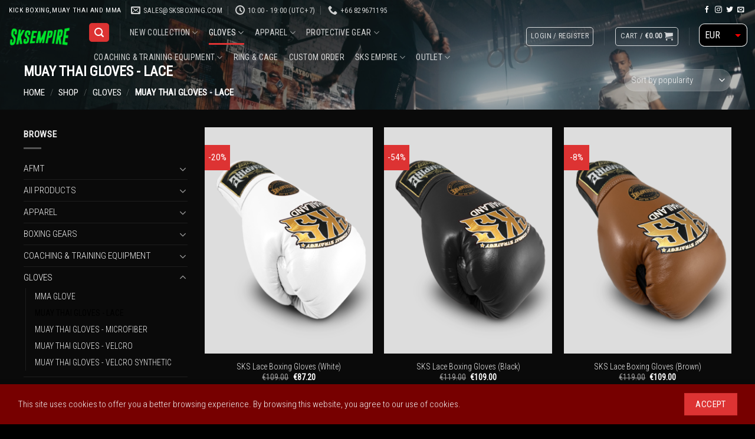

--- FILE ---
content_type: text/html; charset=UTF-8
request_url: https://sksboxing.com/product-category/boxing-gloves/muay-thai-gloves-lace/
body_size: 46916
content:
<!DOCTYPE html>
<!--[if IE 9 ]> <html lang="en-US" class="ie9 loading-site no-js"> <![endif]-->
<!--[if IE 8 ]> <html lang="en-US" class="ie8 loading-site no-js"> <![endif]-->
<!--[if (gte IE 9)|!(IE)]><!--><html lang="en-US" class="loading-site no-js"> <!--<![endif]-->
<head>
	<meta charset="UTF-8" />
	<link rel="profile" href="http://gmpg.org/xfn/11" />
	<link rel="pingback" href="https://sksboxing.com/xmlrpc.php" />

					<script>document.documentElement.className = document.documentElement.className + ' yes-js js_active js'</script>
			<script>(function(html){html.className = html.className.replace(/\bno-js\b/,'js')})(document.documentElement);</script>
<meta name='robots' content='index, follow, max-image-preview:large, max-snippet:-1, max-video-preview:-1' />
	<style>img:is([sizes="auto" i], [sizes^="auto," i]) { contain-intrinsic-size: 3000px 1500px }</style>
	<meta name="viewport" content="width=device-width, initial-scale=1, maximum-scale=1" /><script>window._wca = window._wca || [];</script>

	<!-- This site is optimized with the Yoast SEO Premium plugin v19.1 (Yoast SEO v26.2) - https://yoast.com/wordpress/plugins/seo/ -->
	<title>MUAY THAI GLOVES - LACE Archives | SKSBoxing</title>
	<meta name="description" content="MUAY THAI GLOVES - LACE Archives | SKSBoxing buy Boxing &amp; Muay Thai Equipment Online" />
	<link rel="canonical" href="https://sksboxing.com/product-category/boxing-gloves/muay-thai-gloves-lace/" />
	<meta property="og:locale" content="en_US" />
	<meta property="og:type" content="article" />
	<meta property="og:title" content="MUAY THAI GLOVES - LACE Archives" />
	<meta property="og:description" content="MUAY THAI GLOVES - LACE Archives | SKSBoxing buy Boxing &amp; Muay Thai Equipment Online" />
	<meta property="og:url" content="https://sksboxing.com/product-category/boxing-gloves/muay-thai-gloves-lace/" />
	<meta property="og:site_name" content="SKS Boxing |" />
	<meta name="twitter:card" content="summary_large_image" />
	<script type="application/ld+json" class="yoast-schema-graph">{"@context":"https://schema.org","@graph":[{"@type":"CollectionPage","@id":"https://sksboxing.com/product-category/boxing-gloves/muay-thai-gloves-lace/","url":"https://sksboxing.com/product-category/boxing-gloves/muay-thai-gloves-lace/","name":"MUAY THAI GLOVES - LACE Archives | SKSBoxing","isPartOf":{"@id":"https://sksboxing.com/#website"},"primaryImageOfPage":{"@id":"https://sksboxing.com/product-category/boxing-gloves/muay-thai-gloves-lace/#primaryimage"},"image":{"@id":"https://sksboxing.com/product-category/boxing-gloves/muay-thai-gloves-lace/#primaryimage"},"thumbnailUrl":"https://i0.wp.com/sksboxing.com/wp-content/uploads/2022/01/white_0.png?fit=768%2C1024&ssl=1","description":"MUAY THAI GLOVES - LACE Archives | SKSBoxing buy Boxing & Muay Thai Equipment Online","breadcrumb":{"@id":"https://sksboxing.com/product-category/boxing-gloves/muay-thai-gloves-lace/#breadcrumb"},"inLanguage":"en-US"},{"@type":"ImageObject","inLanguage":"en-US","@id":"https://sksboxing.com/product-category/boxing-gloves/muay-thai-gloves-lace/#primaryimage","url":"https://i0.wp.com/sksboxing.com/wp-content/uploads/2022/01/white_0.png?fit=768%2C1024&ssl=1","contentUrl":"https://i0.wp.com/sksboxing.com/wp-content/uploads/2022/01/white_0.png?fit=768%2C1024&ssl=1","width":768,"height":1024,"caption":"Lace Gloves , Boxing Gloves , Training & Fight"},{"@type":"BreadcrumbList","@id":"https://sksboxing.com/product-category/boxing-gloves/muay-thai-gloves-lace/#breadcrumb","itemListElement":[{"@type":"ListItem","position":1,"name":"Home","item":"https://sksboxing.com/"},{"@type":"ListItem","position":2,"name":"GLOVES","item":"https://sksboxing.com/product-category/boxing-gloves/"},{"@type":"ListItem","position":3,"name":"MUAY THAI GLOVES - LACE"}]},{"@type":"WebSite","@id":"https://sksboxing.com/#website","url":"https://sksboxing.com/","name":"SKS Boxing |","description":"Kick Boxing,Muay Thai And MMA Equipment","publisher":{"@id":"https://sksboxing.com/#organization"},"potentialAction":[{"@type":"SearchAction","target":{"@type":"EntryPoint","urlTemplate":"https://sksboxing.com/?s={search_term_string}"},"query-input":{"@type":"PropertyValueSpecification","valueRequired":true,"valueName":"search_term_string"}}],"inLanguage":"en-US"},{"@type":"Organization","@id":"https://sksboxing.com/#organization","name":"SKSBoxing buy Boxing & Muay Thai Equipment Online","url":"https://sksboxing.com/","logo":{"@type":"ImageObject","inLanguage":"en-US","@id":"https://sksboxing.com/#/schema/logo/image/","url":"https://i0.wp.com/sksboxing.com/wp-content/uploads/2022/06/sks-logo-red.png?fit=2160%2C1639&ssl=1","contentUrl":"https://i0.wp.com/sksboxing.com/wp-content/uploads/2022/06/sks-logo-red.png?fit=2160%2C1639&ssl=1","width":2160,"height":1639,"caption":"SKSBoxing buy Boxing & Muay Thai Equipment Online"},"image":{"@id":"https://sksboxing.com/#/schema/logo/image/"},"sameAs":["https://www.facebook.com/sksempire.official","https://www.instagram.com/sksempire"]}]}</script>
	<!-- / Yoast SEO Premium plugin. -->


<link rel='dns-prefetch' href='//stats.wp.com' />
<link rel='dns-prefetch' href='//cdn.jsdelivr.net' />
<link rel='dns-prefetch' href='//fonts.googleapis.com' />
<link rel='dns-prefetch' href='//www.googletagmanager.com' />
<link rel='preconnect' href='//i0.wp.com' />
<link rel='preconnect' href='//c0.wp.com' />
<link rel="alternate" type="application/rss+xml" title="SKS Boxing | &raquo; Feed" href="https://sksboxing.com/feed/" />
<link rel="alternate" type="application/rss+xml" title="SKS Boxing | &raquo; MUAY THAI GLOVES - LACE Category Feed" href="https://sksboxing.com/product-category/boxing-gloves/muay-thai-gloves-lace/feed/" />
<link rel="prefetch" href="https://sksboxing.com/wp-content/themes/flatsome/assets/js/chunk.countup.fe2c1016.js" />
<link rel="prefetch" href="https://sksboxing.com/wp-content/themes/flatsome/assets/js/chunk.sticky-sidebar.a58a6557.js" />
<link rel="prefetch" href="https://sksboxing.com/wp-content/themes/flatsome/assets/js/chunk.tooltips.29144c1c.js" />
<link rel="prefetch" href="https://sksboxing.com/wp-content/themes/flatsome/assets/js/chunk.vendors-popups.947eca5c.js" />
<link rel="prefetch" href="https://sksboxing.com/wp-content/themes/flatsome/assets/js/chunk.vendors-slider.f0d2cbc9.js" />
<script type="text/javascript">
/* <![CDATA[ */
window._wpemojiSettings = {"baseUrl":"https:\/\/s.w.org\/images\/core\/emoji\/16.0.1\/72x72\/","ext":".png","svgUrl":"https:\/\/s.w.org\/images\/core\/emoji\/16.0.1\/svg\/","svgExt":".svg","source":{"concatemoji":"https:\/\/sksboxing.com\/wp-includes\/js\/wp-emoji-release.min.js?ver=6.8.3"}};
/*! This file is auto-generated */
!function(s,n){var o,i,e;function c(e){try{var t={supportTests:e,timestamp:(new Date).valueOf()};sessionStorage.setItem(o,JSON.stringify(t))}catch(e){}}function p(e,t,n){e.clearRect(0,0,e.canvas.width,e.canvas.height),e.fillText(t,0,0);var t=new Uint32Array(e.getImageData(0,0,e.canvas.width,e.canvas.height).data),a=(e.clearRect(0,0,e.canvas.width,e.canvas.height),e.fillText(n,0,0),new Uint32Array(e.getImageData(0,0,e.canvas.width,e.canvas.height).data));return t.every(function(e,t){return e===a[t]})}function u(e,t){e.clearRect(0,0,e.canvas.width,e.canvas.height),e.fillText(t,0,0);for(var n=e.getImageData(16,16,1,1),a=0;a<n.data.length;a++)if(0!==n.data[a])return!1;return!0}function f(e,t,n,a){switch(t){case"flag":return n(e,"\ud83c\udff3\ufe0f\u200d\u26a7\ufe0f","\ud83c\udff3\ufe0f\u200b\u26a7\ufe0f")?!1:!n(e,"\ud83c\udde8\ud83c\uddf6","\ud83c\udde8\u200b\ud83c\uddf6")&&!n(e,"\ud83c\udff4\udb40\udc67\udb40\udc62\udb40\udc65\udb40\udc6e\udb40\udc67\udb40\udc7f","\ud83c\udff4\u200b\udb40\udc67\u200b\udb40\udc62\u200b\udb40\udc65\u200b\udb40\udc6e\u200b\udb40\udc67\u200b\udb40\udc7f");case"emoji":return!a(e,"\ud83e\udedf")}return!1}function g(e,t,n,a){var r="undefined"!=typeof WorkerGlobalScope&&self instanceof WorkerGlobalScope?new OffscreenCanvas(300,150):s.createElement("canvas"),o=r.getContext("2d",{willReadFrequently:!0}),i=(o.textBaseline="top",o.font="600 32px Arial",{});return e.forEach(function(e){i[e]=t(o,e,n,a)}),i}function t(e){var t=s.createElement("script");t.src=e,t.defer=!0,s.head.appendChild(t)}"undefined"!=typeof Promise&&(o="wpEmojiSettingsSupports",i=["flag","emoji"],n.supports={everything:!0,everythingExceptFlag:!0},e=new Promise(function(e){s.addEventListener("DOMContentLoaded",e,{once:!0})}),new Promise(function(t){var n=function(){try{var e=JSON.parse(sessionStorage.getItem(o));if("object"==typeof e&&"number"==typeof e.timestamp&&(new Date).valueOf()<e.timestamp+604800&&"object"==typeof e.supportTests)return e.supportTests}catch(e){}return null}();if(!n){if("undefined"!=typeof Worker&&"undefined"!=typeof OffscreenCanvas&&"undefined"!=typeof URL&&URL.createObjectURL&&"undefined"!=typeof Blob)try{var e="postMessage("+g.toString()+"("+[JSON.stringify(i),f.toString(),p.toString(),u.toString()].join(",")+"));",a=new Blob([e],{type:"text/javascript"}),r=new Worker(URL.createObjectURL(a),{name:"wpTestEmojiSupports"});return void(r.onmessage=function(e){c(n=e.data),r.terminate(),t(n)})}catch(e){}c(n=g(i,f,p,u))}t(n)}).then(function(e){for(var t in e)n.supports[t]=e[t],n.supports.everything=n.supports.everything&&n.supports[t],"flag"!==t&&(n.supports.everythingExceptFlag=n.supports.everythingExceptFlag&&n.supports[t]);n.supports.everythingExceptFlag=n.supports.everythingExceptFlag&&!n.supports.flag,n.DOMReady=!1,n.readyCallback=function(){n.DOMReady=!0}}).then(function(){return e}).then(function(){var e;n.supports.everything||(n.readyCallback(),(e=n.source||{}).concatemoji?t(e.concatemoji):e.wpemoji&&e.twemoji&&(t(e.twemoji),t(e.wpemoji)))}))}((window,document),window._wpemojiSettings);
/* ]]> */
</script>
<link rel='stylesheet' id='sbi_styles-css' href='https://sksboxing.com/wp-content/plugins/instagram-feed/css/sbi-styles.min.css?ver=6.9.1' type='text/css' media='all' />
<style id='wp-emoji-styles-inline-css' type='text/css'>

	img.wp-smiley, img.emoji {
		display: inline !important;
		border: none !important;
		box-shadow: none !important;
		height: 1em !important;
		width: 1em !important;
		margin: 0 0.07em !important;
		vertical-align: -0.1em !important;
		background: none !important;
		padding: 0 !important;
	}
</style>
<style id='wp-block-library-inline-css' type='text/css'>
:root{--wp-admin-theme-color:#007cba;--wp-admin-theme-color--rgb:0,124,186;--wp-admin-theme-color-darker-10:#006ba1;--wp-admin-theme-color-darker-10--rgb:0,107,161;--wp-admin-theme-color-darker-20:#005a87;--wp-admin-theme-color-darker-20--rgb:0,90,135;--wp-admin-border-width-focus:2px;--wp-block-synced-color:#7a00df;--wp-block-synced-color--rgb:122,0,223;--wp-bound-block-color:var(--wp-block-synced-color)}@media (min-resolution:192dpi){:root{--wp-admin-border-width-focus:1.5px}}.wp-element-button{cursor:pointer}:root{--wp--preset--font-size--normal:16px;--wp--preset--font-size--huge:42px}:root .has-very-light-gray-background-color{background-color:#eee}:root .has-very-dark-gray-background-color{background-color:#313131}:root .has-very-light-gray-color{color:#eee}:root .has-very-dark-gray-color{color:#313131}:root .has-vivid-green-cyan-to-vivid-cyan-blue-gradient-background{background:linear-gradient(135deg,#00d084,#0693e3)}:root .has-purple-crush-gradient-background{background:linear-gradient(135deg,#34e2e4,#4721fb 50%,#ab1dfe)}:root .has-hazy-dawn-gradient-background{background:linear-gradient(135deg,#faaca8,#dad0ec)}:root .has-subdued-olive-gradient-background{background:linear-gradient(135deg,#fafae1,#67a671)}:root .has-atomic-cream-gradient-background{background:linear-gradient(135deg,#fdd79a,#004a59)}:root .has-nightshade-gradient-background{background:linear-gradient(135deg,#330968,#31cdcf)}:root .has-midnight-gradient-background{background:linear-gradient(135deg,#020381,#2874fc)}.has-regular-font-size{font-size:1em}.has-larger-font-size{font-size:2.625em}.has-normal-font-size{font-size:var(--wp--preset--font-size--normal)}.has-huge-font-size{font-size:var(--wp--preset--font-size--huge)}.has-text-align-center{text-align:center}.has-text-align-left{text-align:left}.has-text-align-right{text-align:right}#end-resizable-editor-section{display:none}.aligncenter{clear:both}.items-justified-left{justify-content:flex-start}.items-justified-center{justify-content:center}.items-justified-right{justify-content:flex-end}.items-justified-space-between{justify-content:space-between}.screen-reader-text{border:0;clip-path:inset(50%);height:1px;margin:-1px;overflow:hidden;padding:0;position:absolute;width:1px;word-wrap:normal!important}.screen-reader-text:focus{background-color:#ddd;clip-path:none;color:#444;display:block;font-size:1em;height:auto;left:5px;line-height:normal;padding:15px 23px 14px;text-decoration:none;top:5px;width:auto;z-index:100000}html :where(.has-border-color){border-style:solid}html :where([style*=border-top-color]){border-top-style:solid}html :where([style*=border-right-color]){border-right-style:solid}html :where([style*=border-bottom-color]){border-bottom-style:solid}html :where([style*=border-left-color]){border-left-style:solid}html :where([style*=border-width]){border-style:solid}html :where([style*=border-top-width]){border-top-style:solid}html :where([style*=border-right-width]){border-right-style:solid}html :where([style*=border-bottom-width]){border-bottom-style:solid}html :where([style*=border-left-width]){border-left-style:solid}html :where(img[class*=wp-image-]){height:auto;max-width:100%}:where(figure){margin:0 0 1em}html :where(.is-position-sticky){--wp-admin--admin-bar--position-offset:var(--wp-admin--admin-bar--height,0px)}@media screen and (max-width:600px){html :where(.is-position-sticky){--wp-admin--admin-bar--position-offset:0px}}
</style>
<style id='classic-theme-styles-inline-css' type='text/css'>
/*! This file is auto-generated */
.wp-block-button__link{color:#fff;background-color:#32373c;border-radius:9999px;box-shadow:none;text-decoration:none;padding:calc(.667em + 2px) calc(1.333em + 2px);font-size:1.125em}.wp-block-file__button{background:#32373c;color:#fff;text-decoration:none}
</style>
<link rel='stylesheet' id='contact-form-7-css' href='https://sksboxing.com/wp-content/plugins/contact-form-7/includes/css/styles.css?ver=6.1.3' type='text/css' media='all' />
<style id='woocommerce-inline-inline-css' type='text/css'>
.woocommerce form .form-row .required { visibility: visible; }
</style>
<link rel='stylesheet' id='brands-styles-css' href='https://c0.wp.com/p/woocommerce/10.3.4/assets/css/brands.css' type='text/css' media='all' />
<link rel='stylesheet' id='flatsome-woocommerce-wishlist-css' href='https://sksboxing.com/wp-content/themes/flatsome/inc/integrations/wc-yith-wishlist/wishlist.css?ver=3.10.2' type='text/css' media='all' />
<link rel='stylesheet' id='flatsome-main-css' href='https://sksboxing.com/wp-content/themes/flatsome/assets/css/flatsome.css?ver=3.15.6' type='text/css' media='all' />
<style id='flatsome-main-inline-css' type='text/css'>
@font-face {
				font-family: "fl-icons";
				font-display: block;
				src: url(https://sksboxing.com/wp-content/themes/flatsome/assets/css/icons/fl-icons.eot?v=3.15.6);
				src:
					url(https://sksboxing.com/wp-content/themes/flatsome/assets/css/icons/fl-icons.eot#iefix?v=3.15.6) format("embedded-opentype"),
					url(https://sksboxing.com/wp-content/themes/flatsome/assets/css/icons/fl-icons.woff2?v=3.15.6) format("woff2"),
					url(https://sksboxing.com/wp-content/themes/flatsome/assets/css/icons/fl-icons.ttf?v=3.15.6) format("truetype"),
					url(https://sksboxing.com/wp-content/themes/flatsome/assets/css/icons/fl-icons.woff?v=3.15.6) format("woff"),
					url(https://sksboxing.com/wp-content/themes/flatsome/assets/css/icons/fl-icons.svg?v=3.15.6#fl-icons) format("svg");
			}
</style>
<link rel='stylesheet' id='flatsome-shop-css' href='https://sksboxing.com/wp-content/themes/flatsome/assets/css/flatsome-shop.css?ver=3.15.6' type='text/css' media='all' />
<link rel='stylesheet' id='flatsome-style-css' href='https://sksboxing.com/wp-content/themes/flatsome/style.css?ver=3.15.6' type='text/css' media='all' />
<link rel='stylesheet' id='flatsome-googlefonts-css' href='//fonts.googleapis.com/css?family=Roboto+Condensed%3Aregular%2Cregular%2C300%2Cregular%2Cregular&#038;display=swap&#038;ver=3.9' type='text/css' media='all' />
<script type="text/javascript">
            window._nslDOMReady = (function () {
                const executedCallbacks = new Set();
            
                return function (callback) {
                    /**
                    * Third parties might dispatch DOMContentLoaded events, so we need to ensure that we only run our callback once!
                    */
                    if (executedCallbacks.has(callback)) return;
            
                    const wrappedCallback = function () {
                        if (executedCallbacks.has(callback)) return;
                        executedCallbacks.add(callback);
                        callback();
                    };
            
                    if (document.readyState === "complete" || document.readyState === "interactive") {
                        wrappedCallback();
                    } else {
                        document.addEventListener("DOMContentLoaded", wrappedCallback);
                    }
                };
            })();
        </script><script type="text/javascript" src="https://c0.wp.com/c/6.8.3/wp-includes/js/jquery/jquery.min.js" id="jquery-core-js"></script>
<script type="text/javascript" src="https://c0.wp.com/p/woocommerce/10.3.4/assets/js/jquery-blockui/jquery.blockUI.min.js" id="wc-jquery-blockui-js" defer="defer" data-wp-strategy="defer"></script>
<script type="text/javascript" id="wc-add-to-cart-js-extra">
/* <![CDATA[ */
var wc_add_to_cart_params = {"ajax_url":"\/wp-admin\/admin-ajax.php","wc_ajax_url":"\/?wc-ajax=%%endpoint%%","i18n_view_cart":"View cart","cart_url":"https:\/\/sksboxing.com\/cart\/","is_cart":"","cart_redirect_after_add":"no"};
/* ]]> */
</script>
<script type="text/javascript" src="https://c0.wp.com/p/woocommerce/10.3.4/assets/js/frontend/add-to-cart.min.js" id="wc-add-to-cart-js" defer="defer" data-wp-strategy="defer"></script>
<script type="text/javascript" src="https://c0.wp.com/p/woocommerce/10.3.4/assets/js/js-cookie/js.cookie.min.js" id="wc-js-cookie-js" defer="defer" data-wp-strategy="defer"></script>
<script type="text/javascript" id="woocommerce-js-extra">
/* <![CDATA[ */
var woocommerce_params = {"ajax_url":"\/wp-admin\/admin-ajax.php","wc_ajax_url":"\/?wc-ajax=%%endpoint%%","i18n_password_show":"Show password","i18n_password_hide":"Hide password"};
/* ]]> */
</script>
<script type="text/javascript" src="https://c0.wp.com/p/woocommerce/10.3.4/assets/js/frontend/woocommerce.min.js" id="woocommerce-js" defer="defer" data-wp-strategy="defer"></script>
<script type="text/javascript" src="https://stats.wp.com/s-202549.js" id="woocommerce-analytics-js" defer="defer" data-wp-strategy="defer"></script>
<link rel="https://api.w.org/" href="https://sksboxing.com/wp-json/" /><link rel="alternate" title="JSON" type="application/json" href="https://sksboxing.com/wp-json/wp/v2/product_cat/86" /><link rel="EditURI" type="application/rsd+xml" title="RSD" href="https://sksboxing.com/xmlrpc.php?rsd" />
<meta name="generator" content="WordPress 6.8.3" />
<meta name="generator" content="WooCommerce 10.3.4" />
<meta name="generator" content="Site Kit by Google 1.165.0" />	<style>img#wpstats{display:none}</style>
		<script>
(function (a, d, o, r, i, c, u, p, w, m) {
m = d.getElementsByTagName(o)[0], a[c] = a[c]
|| {}, a[c].trigger = a[c].trigger || function () {
(a[c].trigger.arg = a[c].trigger.arg || []).push(arguments)},
a[c].on = a[c].on || function () {(a[c].on.arg = a[c].on.arg || []).push(arguments)},
a[c].off = a[c].off || function () {(a[c].off.arg = a[c].off.arg || []).push(arguments)
}, w = d.createElement(o), w.id = i, w.src = r, w.async = 1, w.setAttribute(p, u),
m.parentNode.insertBefore(w, m), w = null}
)(window, document, "script", "https://9587919.adoric-om.com/adoric.js", "Adoric_Script", "adoric","ddd5025cbceecdcf9f21b93000825e1b", "data-key");
</script>
<!-- Google site verification - Google for WooCommerce -->
<meta name="google-site-verification" content="25nFNfYkhOWb3To8FA0Vdx8ZaVa-BzT4vMeDUXBlLkE" />
<style>.bg{opacity: 0; transition: opacity 1s; -webkit-transition: opacity 1s;} .bg-loaded{opacity: 1;}</style><!--[if IE]><link rel="stylesheet" type="text/css" href="https://sksboxing.com/wp-content/themes/flatsome/assets/css/ie-fallback.css"><script src="//cdnjs.cloudflare.com/ajax/libs/html5shiv/3.6.1/html5shiv.js"></script><script>var head = document.getElementsByTagName('head')[0],style = document.createElement('style');style.type = 'text/css';style.styleSheet.cssText = ':before,:after{content:none !important';head.appendChild(style);setTimeout(function(){head.removeChild(style);}, 0);</script><script src="https://sksboxing.com/wp-content/themes/flatsome/assets/libs/ie-flexibility.js"></script><![endif]-->	<noscript><style>.woocommerce-product-gallery{ opacity: 1 !important; }</style></noscript>
	
<!-- Google AdSense meta tags added by Site Kit -->
<meta name="google-adsense-platform-account" content="ca-host-pub-2644536267352236">
<meta name="google-adsense-platform-domain" content="sitekit.withgoogle.com">
<!-- End Google AdSense meta tags added by Site Kit -->
<link rel="icon" href="https://i0.wp.com/sksboxing.com/wp-content/uploads/2022/02/cropped-SKS-Logo-symbol-website-2-1.png?fit=32%2C32&#038;ssl=1" sizes="32x32" />
<link rel="icon" href="https://i0.wp.com/sksboxing.com/wp-content/uploads/2022/02/cropped-SKS-Logo-symbol-website-2-1.png?fit=192%2C192&#038;ssl=1" sizes="192x192" />
<link rel="apple-touch-icon" href="https://i0.wp.com/sksboxing.com/wp-content/uploads/2022/02/cropped-SKS-Logo-symbol-website-2-1.png?fit=180%2C180&#038;ssl=1" />
<meta name="msapplication-TileImage" content="https://i0.wp.com/sksboxing.com/wp-content/uploads/2022/02/cropped-SKS-Logo-symbol-website-2-1.png?fit=270%2C270&#038;ssl=1" />
<style id="custom-css" type="text/css">:root {--primary-color: #dd3333;}.container-width, .full-width .ubermenu-nav, .container, .row{max-width: 1230px}.row.row-collapse{max-width: 1200px}.row.row-small{max-width: 1222.5px}.row.row-large{max-width: 1260px}.sticky-add-to-cart--active, #wrapper,#main,#main.dark{background-color: #0a0a0a}.flatsome-cookies {background-color: #770000}.header-main{height: 72px}#logo img{max-height: 72px}#logo{width:105px;}.header-top{min-height: 34px}.transparent .header-main{height: 56px}.transparent #logo img{max-height: 56px}.has-transparent + .page-title:first-of-type,.has-transparent + #main > .page-title,.has-transparent + #main > div > .page-title,.has-transparent + #main .page-header-wrapper:first-of-type .page-title{padding-top: 86px;}.header.show-on-scroll,.stuck .header-main{height:70px!important}.stuck #logo img{max-height: 70px!important}.header-bg-color {background-color: rgba(10,0,0,0.86)}.header-bottom {background-color: #f1f1f1}.top-bar-nav > li > a{line-height: 14px }.stuck .header-main .nav > li > a{line-height: 50px }@media (max-width: 549px) {.header-main{height: 70px}#logo img{max-height: 70px}}.main-menu-overlay{background-color: #0a0000}.nav-dropdown{font-size:100%}.nav-dropdown-has-arrow li.has-dropdown:after{border-bottom-color: #0a0a0a;}.nav .nav-dropdown{background-color: #0a0a0a}.header-top{background-color:rgba(10,10,10,0)!important;}.blog-wrapper{background-color: rgba(0,0,0,0.87);}/* Color */.accordion-title.active, .has-icon-bg .icon .icon-inner,.logo a, .primary.is-underline, .primary.is-link, .badge-outline .badge-inner, .nav-outline > li.active> a,.nav-outline >li.active > a, .cart-icon strong,[data-color='primary'], .is-outline.primary{color: #dd3333;}/* Color !important */[data-text-color="primary"]{color: #dd3333!important;}/* Background Color */[data-text-bg="primary"]{background-color: #dd3333;}/* Background */.scroll-to-bullets a,.featured-title, .label-new.menu-item > a:after, .nav-pagination > li > .current,.nav-pagination > li > span:hover,.nav-pagination > li > a:hover,.has-hover:hover .badge-outline .badge-inner,button[type="submit"], .button.wc-forward:not(.checkout):not(.checkout-button), .button.submit-button, .button.primary:not(.is-outline),.featured-table .title,.is-outline:hover, .has-icon:hover .icon-label,.nav-dropdown-bold .nav-column li > a:hover, .nav-dropdown.nav-dropdown-bold > li > a:hover, .nav-dropdown-bold.dark .nav-column li > a:hover, .nav-dropdown.nav-dropdown-bold.dark > li > a:hover, .header-vertical-menu__opener ,.is-outline:hover, .tagcloud a:hover,.grid-tools a, input[type='submit']:not(.is-form), .box-badge:hover .box-text, input.button.alt,.nav-box > li > a:hover,.nav-box > li.active > a,.nav-pills > li.active > a ,.current-dropdown .cart-icon strong, .cart-icon:hover strong, .nav-line-bottom > li > a:before, .nav-line-grow > li > a:before, .nav-line > li > a:before,.banner, .header-top, .slider-nav-circle .flickity-prev-next-button:hover svg, .slider-nav-circle .flickity-prev-next-button:hover .arrow, .primary.is-outline:hover, .button.primary:not(.is-outline), input[type='submit'].primary, input[type='submit'].primary, input[type='reset'].button, input[type='button'].primary, .badge-inner{background-color: #dd3333;}/* Border */.nav-vertical.nav-tabs > li.active > a,.scroll-to-bullets a.active,.nav-pagination > li > .current,.nav-pagination > li > span:hover,.nav-pagination > li > a:hover,.has-hover:hover .badge-outline .badge-inner,.accordion-title.active,.featured-table,.is-outline:hover, .tagcloud a:hover,blockquote, .has-border, .cart-icon strong:after,.cart-icon strong,.blockUI:before, .processing:before,.loading-spin, .slider-nav-circle .flickity-prev-next-button:hover svg, .slider-nav-circle .flickity-prev-next-button:hover .arrow, .primary.is-outline:hover{border-color: #dd3333}.nav-tabs > li.active > a{border-top-color: #dd3333}.widget_shopping_cart_content .blockUI.blockOverlay:before { border-left-color: #dd3333 }.woocommerce-checkout-review-order .blockUI.blockOverlay:before { border-left-color: #dd3333 }/* Fill */.slider .flickity-prev-next-button:hover svg,.slider .flickity-prev-next-button:hover .arrow{fill: #dd3333;}/* Background Color */[data-icon-label]:after, .secondary.is-underline:hover,.secondary.is-outline:hover,.icon-label,.button.secondary:not(.is-outline),.button.alt:not(.is-outline), .badge-inner.on-sale, .button.checkout, .single_add_to_cart_button, .current .breadcrumb-step{ background-color:#ffffff; }[data-text-bg="secondary"]{background-color: #ffffff;}/* Color */.secondary.is-underline,.secondary.is-link, .secondary.is-outline,.stars a.active, .star-rating:before, .woocommerce-page .star-rating:before,.star-rating span:before, .color-secondary{color: #ffffff}/* Color !important */[data-text-color="secondary"]{color: #ffffff!important;}/* Border */.secondary.is-outline:hover{border-color:#ffffff}.success.is-underline:hover,.success.is-outline:hover,.success{background-color: #ffffff}.success-color, .success.is-link, .success.is-outline{color: #ffffff;}.success-border{border-color: #ffffff!important;}/* Color !important */[data-text-color="success"]{color: #ffffff!important;}/* Background Color */[data-text-bg="success"]{background-color: #ffffff;}.alert.is-underline:hover,.alert.is-outline:hover,.alert{background-color: #dd3333}.alert.is-link, .alert.is-outline, .color-alert{color: #dd3333;}/* Color !important */[data-text-color="alert"]{color: #dd3333!important;}/* Background Color */[data-text-bg="alert"]{background-color: #dd3333;}body{font-size: 97%;}@media screen and (max-width: 549px){body{font-size: 112%;}}body{font-family:"Roboto Condensed", sans-serif}body{font-weight: 300}body{color: #0a0a0a}.nav > li > a {font-family:"Roboto Condensed", sans-serif;}.mobile-sidebar-levels-2 .nav > li > ul > li > a {font-family:"Roboto Condensed", sans-serif;}.nav > li > a {font-weight: 0;}.mobile-sidebar-levels-2 .nav > li > ul > li > a {font-weight: 0;}h1,h2,h3,h4,h5,h6,.heading-font, .off-canvas-center .nav-sidebar.nav-vertical > li > a{font-family: "Roboto Condensed", sans-serif;}h1,h2,h3,h4,h5,h6,.heading-font,.banner h1,.banner h2{font-weight: 0;}h1,h2,h3,h4,h5,h6,.heading-font{color: #0a0a0a;}.alt-font{font-family: "Roboto Condensed", sans-serif;}.alt-font{font-weight: 0!important;}a{color: #f9f9f9;}a:hover{color: #dd3333;}.tagcloud a:hover{border-color: #dd3333;background-color: #dd3333;}.widget a{color: #0a0a0a;}.widget a:hover{color: #dd3333;}.widget .tagcloud a:hover{border-color: #dd3333; background-color: #dd3333;}.is-divider{background-color: #dd3333;}.shop-page-title.featured-title .title-overlay{background-color: rgba(38,38,38,0.29);}.current .breadcrumb-step, [data-icon-label]:after, .button#place_order,.button.checkout,.checkout-button,.single_add_to_cart_button.button{background-color: #dd3333!important }.has-equal-box-heights .box-image {padding-top: 135%;}.badge-inner.on-sale{background-color: #dd3333}ins .woocommerce-Price-amount { color: #dd3333; }.shop-page-title.featured-title .title-bg{background-image: url(https://sksboxing.com/wp-content/uploads/2021/12/2_Home_Online_Training-AboutUs-Img_1.jpg);}@media screen and (min-width: 550px){.products .box-vertical .box-image{min-width: 300px!important;width: 300px!important;}}.footer-2{background-color: #141414}.absolute-footer, html{background-color: #000000}.header-vertical-menu__opener{background-color: #0a0a0a}.label-new.menu-item > a:after{content:"New";}.label-hot.menu-item > a:after{content:"Hot";}.label-sale.menu-item > a:after{content:"Sale";}.label-popular.menu-item > a:after{content:"Popular";}</style></head>

<body class="archive tax-product_cat term-muay-thai-gloves-lace term-86 wp-theme-flatsome theme-flatsome woocommerce woocommerce-page woocommerce-no-js header-shadow lightbox nav-dropdown-has-arrow nav-dropdown-has-shadow currency-eur">


<a class="skip-link screen-reader-text" href="#main">Skip to content</a>

<div id="wrapper">

	
	<header id="header" class="header transparent has-transparent nav-dark toggle-nav-dark header-full-width has-sticky sticky-jump">
		<div class="header-wrapper">
			<div id="top-bar" class="header-top hide-for-sticky nav-dark">
    <div class="flex-row container">
      <div class="flex-col hide-for-medium flex-left">
          <ul class="nav nav-left medium-nav-center nav-small  nav-pills">
              <li class="html custom html_topbar_left"><strong class="uppercase">Kick Boxing,Muay Thai And MMA</strong></li><li class="header-divider"></li><li class="header-contact-wrapper">
		<ul id="header-contact" class="nav nav-divided nav-uppercase header-contact">
		
						<li class="">
			  <a href="mailto:Sales@sksboxing.com" class="tooltip" title="Sales@sksboxing.com">
				  <i class="icon-envelop" style="font-size:16px;"></i>			       <span>
			       	Sales@sksboxing.com			       </span>
			  </a>
			</li>
					
						<li class="">
			  <a class="tooltip" title="10:00 - 19:00 (UTC+7) ">
			  	   <i class="icon-clock" style="font-size:16px;"></i>			        <span>10:00 - 19:00 (UTC+7)</span>
			  </a>
			 </li>
			
						<li class="">
			  <a href="tel:+66 829671195" class="tooltip" title="+66 829671195">
			     <i class="icon-phone" style="font-size:16px;"></i>			      <span>+66 829671195</span>
			  </a>
			</li>
				</ul>
</li>          </ul>
      </div>

      <div class="flex-col hide-for-medium flex-center">
          <ul class="nav nav-center nav-small  nav-pills">
                        </ul>
      </div>

      <div class="flex-col hide-for-medium flex-right">
         <ul class="nav top-bar-nav nav-right nav-small  nav-pills">
              <li class="html custom html_nav_position_text_top"><head><meta name="facebook-domain-verification" content="um21r8769y430ivuvpuqub9md00ei5" /><head></li><li class="html header-social-icons ml-0">
	<div class="social-icons follow-icons" ><a href="https://www.facebook.com/sksempire.official" target="_blank" data-label="Facebook" rel="noopener noreferrer nofollow" class="icon plain facebook tooltip" title="Follow on Facebook" aria-label="Follow on Facebook"><i class="icon-facebook" ></i></a><a href="https://www.instagram.com/sksempire/" target="_blank" rel="noopener noreferrer nofollow" data-label="Instagram" class="icon plain  instagram tooltip" title="Follow on Instagram" aria-label="Follow on Instagram"><i class="icon-instagram" ></i></a><a href="http://url" target="_blank" data-label="Twitter" rel="noopener noreferrer nofollow" class="icon plain  twitter tooltip" title="Follow on Twitter" aria-label="Follow on Twitter"><i class="icon-twitter" ></i></a><a href="mailto:sale@sksboxing.com" data-label="E-mail" rel="nofollow" class="icon plain  email tooltip" title="Send us an email" aria-label="Send us an email"><i class="icon-envelop" ></i></a></div></li>          </ul>
      </div>

            <div class="flex-col show-for-medium flex-grow">
          <ul class="nav nav-center nav-small mobile-nav  nav-pills">
              <li class="html custom html_topbar_left"><strong class="uppercase">Kick Boxing,Muay Thai And MMA</strong></li><li class="header-divider"></li><li class="html custom html_top_right_text">            <div data-woocs-sd='{&quot;width&quot;:80,&quot;img_pos&quot;:1,&quot;max_open_height&quot;:300,&quot;show_img&quot;:0,&quot;width_p100&quot;:0,&quot;scale&quot;:100,&quot;description_font_size&quot;:12,&quot;title_show&quot;:1,&quot;title_value&quot;:&quot;__CODE__&quot;,&quot;title_font&quot;:&quot;roboto condensed&quot;,&quot;title_bold&quot;:0,&quot;title_font_size&quot;:16,&quot;title_color&quot;:&quot;#ffffff&quot;,&quot;border_radius&quot;:35,&quot;border_color&quot;:&quot;#ffffff&quot;,&quot;img_height&quot;:38,&quot;img_vertival_pos&quot;:-3,&quot;show_description&quot;:0,&quot;description_color&quot;:&quot;#e0e0e0&quot;,&quot;description_font&quot;:&quot;Arial&quot;,&quot;background_color&quot;:&quot;#000000&quot;,&quot;pointer_color&quot;:&quot;#ff0000&quot;,&quot;divider_color&quot;:&quot;#ffffff&quot;,&quot;divider_size&quot;:1,&quot;border_width&quot;:1}' data-woocs-ver='2.4.2.1' style="width: 80px; max-width: 100%;" data-woocs-sd-currencies='[{&quot;value&quot;:&quot;EUR&quot;,&quot;sign&quot;:&quot;\u20ac&quot;,&quot;title&quot;:&quot;EUR&quot;,&quot;text&quot;:&quot;Euro&quot;,&quot;img&quot;:&quot;https:\/\/sksboxing.com\/wp-content\/uploads\/2024\/08\/EU.png&quot;,&quot;title_attributes&quot;:{&quot;data-sign&quot;:&quot;\u20ac&quot;,&quot;data-name&quot;:&quot;EUR&quot;,&quot;data-desc&quot;:&quot;Euro&quot;}},{&quot;value&quot;:&quot;THB&quot;,&quot;sign&quot;:&quot;\u0e3f&quot;,&quot;title&quot;:&quot;THB&quot;,&quot;text&quot;:&quot;Thai Baht&quot;,&quot;img&quot;:&quot;https:\/\/sksboxing.com\/wp-content\/uploads\/2024\/08\/TH.png&quot;,&quot;title_attributes&quot;:{&quot;data-sign&quot;:&quot;\u0e3f&quot;,&quot;data-name&quot;:&quot;THB&quot;,&quot;data-desc&quot;:&quot;Thai Baht&quot;}},{&quot;value&quot;:&quot;USD&quot;,&quot;sign&quot;:&quot;$&quot;,&quot;title&quot;:&quot;USD&quot;,&quot;text&quot;:&quot;US Dollar&quot;,&quot;img&quot;:&quot;https:\/\/sksboxing.com\/wp-content\/uploads\/2024\/08\/US.png&quot;,&quot;title_attributes&quot;:{&quot;data-sign&quot;:&quot;$&quot;,&quot;data-name&quot;:&quot;USD&quot;,&quot;data-desc&quot;:&quot;US Dollar&quot;}},{&quot;value&quot;:&quot;CNY&quot;,&quot;sign&quot;:&quot;CN\u00a5&quot;,&quot;title&quot;:&quot;CNY&quot;,&quot;text&quot;:&quot;Chinese Yuan&quot;,&quot;img&quot;:&quot;https:\/\/sksboxing.com\/wp-content\/uploads\/2025\/06\/CN.png&quot;,&quot;title_attributes&quot;:{&quot;data-sign&quot;:&quot;CN\u00a5&quot;,&quot;data-name&quot;:&quot;CNY&quot;,&quot;data-desc&quot;:&quot;Chinese Yuan&quot;}}]'><div class="woocs-lds-ellipsis"><div></div><div></div><div></div><div></div></div></div>
            </li>          </ul>
      </div>
      
    </div>
</div>
<div id="masthead" class="header-main nav-dark">
      <div class="header-inner flex-row container logo-left medium-logo-center" role="navigation">

          <!-- Logo -->
          <div id="logo" class="flex-col logo">
            
<!-- Header logo -->
<a href="https://sksboxing.com/" title="SKS Boxing | - Kick Boxing,Muay Thai And MMA Equipment" rel="home">
		<img width="960" height="297" src="data:image/svg+xml,%3Csvg%20xmlns='http://www.w3.org/2000/svg'%20viewBox='0%200%20960%20297'%3E%3C/svg%3E" data-src="https://i0.wp.com/sksboxing.com/wp-content/uploads/2021/12/sks-3-gif.gif?fit=960%2C297&#038;ssl=1" class="header_logo header-logo lazy" alt="SKS Boxing |"/><img  width="960" height="297" src="data:image/svg+xml,%3Csvg%20xmlns='http://www.w3.org/2000/svg'%20viewBox='0%200%20960%20297'%3E%3C/svg%3E" data-src="https://i0.wp.com/sksboxing.com/wp-content/uploads/2021/12/sks-3-gif.gif?fit=960%2C297&#038;ssl=1" class="header-logo-dark lazy" alt="SKS Boxing |"/></a>
          </div>

          <!-- Mobile Left Elements -->
          <div class="flex-col show-for-medium flex-left">
            <ul class="mobile-nav nav nav-left ">
              <li class="nav-icon has-icon">
  <div class="header-button">		<a href="#" data-open="#main-menu" data-pos="center" data-bg="main-menu-overlay" data-color="dark" class="icon button round is-outline is-small" aria-label="Menu" aria-controls="main-menu" aria-expanded="false">
		
		  <i class="icon-menu" ></i>
		  		</a>
	 </div> </li>            </ul>
          </div>

          <!-- Left Elements -->
          <div class="flex-col hide-for-medium flex-left
            flex-grow">
            <ul class="header-nav header-nav-main nav nav-left  nav-line-bottom nav-size-medium nav-spacing-medium nav-uppercase nav-prompts-overlay" >
              <li class="header-search header-search-lightbox has-icon">
	<div class="header-button">		<a href="#search-lightbox" aria-label="Search" data-open="#search-lightbox" data-focus="input.search-field"
		class="icon primary button round is-small">
		<i class="icon-search" style="font-size:16px;"></i></a>
		</div>
		
	<div id="search-lightbox" class="mfp-hide dark text-center">
		<div class="searchform-wrapper ux-search-box relative is-large"><form role="search" method="get" class="searchform" action="https://sksboxing.com/">
	<div class="flex-row relative">
						<div class="flex-col flex-grow">
			<label class="screen-reader-text" for="woocommerce-product-search-field-0">Search for:</label>
			<input type="search" id="woocommerce-product-search-field-0" class="search-field mb-0" placeholder="Search&hellip;" value="" name="s" />
			<input type="hidden" name="post_type" value="product" />
					</div>
		<div class="flex-col">
			<button type="submit" value="Search" class="ux-search-submit submit-button secondary button icon mb-0" aria-label="Submit">
				<i class="icon-search" ></i>			</button>
		</div>
	</div>
	<div class="live-search-results text-left z-top"></div>
</form>
</div>	</div>
</li>
<li class="header-divider"></li><li id="menu-item-13064" class="menu-item menu-item-type-post_type menu-item-object-page menu-item-has-children menu-item-13064 menu-item-design-full-width menu-item-has-block has-dropdown"><a href="https://sksboxing.com/sks-inferno-collection/" class="nav-top-link">NEW COLLECTION<i class="icon-angle-down" ></i></a><div class="sub-menu nav-dropdown"><div class="row"  id="row-1307549888">


	<div id="col-580448112" class="col medium-4 small-12 large-4"  >
				<div class="col-inner"  >
			
			

	<div class="img has-hover x md-x lg-x y md-y lg-y" id="image_1658260706">
		<a class="" href="https://sksboxing.com/sks-inferno-collection/"  >						<div class="img-inner image-zoom image-cover dark" style="padding-top:56.25%;">
			<img width="1020" height="510" src="data:image/svg+xml,%3Csvg%20xmlns='http://www.w3.org/2000/svg'%20viewBox='0%200%201020%20510'%3E%3C/svg%3E" data-src="https://i0.wp.com/sksboxing.com/wp-content/uploads/2023/05/HD-NEW-Collection.jpg?fit=1020%2C510&amp;ssl=1" class="attachment-large size-large lazy" alt="SKS Lace Boxing Gloves (White)" decoding="async" fetchpriority="high" data-srcset="https://i0.wp.com/sksboxing.com/wp-content/uploads/2023/05/HD-NEW-Collection.jpg?w=1600&amp;ssl=1 1600w, https://i0.wp.com/sksboxing.com/wp-content/uploads/2023/05/HD-NEW-Collection.jpg?resize=800%2C400&amp;ssl=1 800w, https://i0.wp.com/sksboxing.com/wp-content/uploads/2023/05/HD-NEW-Collection.jpg?resize=1400%2C700&amp;ssl=1 1400w, https://i0.wp.com/sksboxing.com/wp-content/uploads/2023/05/HD-NEW-Collection.jpg?resize=768%2C384&amp;ssl=1 768w, https://i0.wp.com/sksboxing.com/wp-content/uploads/2023/05/HD-NEW-Collection.jpg?resize=1536%2C768&amp;ssl=1 1536w, https://i0.wp.com/sksboxing.com/wp-content/uploads/2023/05/HD-NEW-Collection.jpg?resize=600%2C300&amp;ssl=1 600w" data-sizes="(max-width: 1020px) 100vw, 1020px" title="SKS Lace Boxing Gloves (White)" />						
					</div>
						</a>		
<style>
#image_1658260706 {
  width: 100%;
}
</style>
	</div>
	


		</div>
					</div>

	

	<div id="col-573389569" class="col medium-4 small-12 large-4"  >
				<div class="col-inner"  >
			
			

	<div class="img has-hover x md-x lg-x y md-y lg-y" id="image_1056592517">
		<a class="" href="https://sksboxing.com/kiatpetch-shorts/"  >						<div class="img-inner image-zoom image-cover dark" style="padding-top:56.25%;">
			<img width="1020" height="574" src="data:image/svg+xml,%3Csvg%20xmlns='http://www.w3.org/2000/svg'%20viewBox='0%200%201020%20574'%3E%3C/svg%3E" data-src="https://i0.wp.com/sksboxing.com/wp-content/uploads/2023/09/Artboard-1-1.png?fit=1020%2C574&amp;ssl=1" class="attachment-large size-large lazy" alt="SKS Lace Boxing Gloves (White)" decoding="async" data-srcset="https://i0.wp.com/sksboxing.com/wp-content/uploads/2023/09/Artboard-1-1.png?w=1920&amp;ssl=1 1920w, https://i0.wp.com/sksboxing.com/wp-content/uploads/2023/09/Artboard-1-1.png?resize=711%2C400&amp;ssl=1 711w, https://i0.wp.com/sksboxing.com/wp-content/uploads/2023/09/Artboard-1-1.png?resize=1400%2C788&amp;ssl=1 1400w, https://i0.wp.com/sksboxing.com/wp-content/uploads/2023/09/Artboard-1-1.png?resize=768%2C432&amp;ssl=1 768w, https://i0.wp.com/sksboxing.com/wp-content/uploads/2023/09/Artboard-1-1.png?resize=1536%2C864&amp;ssl=1 1536w, https://i0.wp.com/sksboxing.com/wp-content/uploads/2023/09/Artboard-1-1.png?resize=600%2C338&amp;ssl=1 600w" data-sizes="(max-width: 1020px) 100vw, 1020px" title="SKS Lace Boxing Gloves (White)" />						
					</div>
						</a>		
<style>
#image_1056592517 {
  width: 100%;
}
</style>
	</div>
	


		</div>
					</div>

	

	<div id="col-909743388" class="col medium-4 small-12 large-4"  >
				<div class="col-inner"  >
			
			

	<div class="img has-hover x md-x lg-x y md-y lg-y" id="image_218392339">
		<a class="" href="https://sksboxing.com/competition-kit-special-offer/"  >						<div class="img-inner dark" >
			<img width="1020" height="573" src="data:image/svg+xml,%3Csvg%20xmlns='http://www.w3.org/2000/svg'%20viewBox='0%200%201020%20573'%3E%3C/svg%3E" data-src="https://i0.wp.com/sksboxing.com/wp-content/uploads/2024/09/Artboard-2-9-scaled.jpg?fit=1020%2C573&amp;ssl=1" class="attachment-large size-large lazy" alt="SKS Lace Boxing Gloves (White)" decoding="async" data-srcset="https://i0.wp.com/sksboxing.com/wp-content/uploads/2024/09/Artboard-2-9-scaled.jpg?w=2560&amp;ssl=1 2560w, https://i0.wp.com/sksboxing.com/wp-content/uploads/2024/09/Artboard-2-9-scaled.jpg?resize=711%2C400&amp;ssl=1 711w, https://i0.wp.com/sksboxing.com/wp-content/uploads/2024/09/Artboard-2-9-scaled.jpg?resize=1400%2C787&amp;ssl=1 1400w, https://i0.wp.com/sksboxing.com/wp-content/uploads/2024/09/Artboard-2-9-scaled.jpg?resize=768%2C432&amp;ssl=1 768w, https://i0.wp.com/sksboxing.com/wp-content/uploads/2024/09/Artboard-2-9-scaled.jpg?resize=1536%2C864&amp;ssl=1 1536w, https://i0.wp.com/sksboxing.com/wp-content/uploads/2024/09/Artboard-2-9-scaled.jpg?resize=2048%2C1152&amp;ssl=1 2048w, https://i0.wp.com/sksboxing.com/wp-content/uploads/2024/09/Artboard-2-9-scaled.jpg?resize=600%2C337&amp;ssl=1 600w" data-sizes="(max-width: 1020px) 100vw, 1020px" title="SKS Lace Boxing Gloves (White)" />						
					</div>
						</a>		
<style>
#image_218392339 {
  width: 100%;
}
</style>
	</div>
	


		</div>
					</div>

	

</div></div></li>
<li id="menu-item-2335" class="menu-item menu-item-type-custom menu-item-object-custom current-menu-ancestor current-menu-parent menu-item-has-children menu-item-2335 active menu-item-design-full-width menu-item-has-block has-dropdown"><a href="https://sksboxing.com/glove-intro-page/" class="nav-top-link">GLOVES<i class="icon-angle-down" ></i></a><div class="sub-menu nav-dropdown">	<section class="section" id="section_331644828">
		<div class="bg section-bg fill bg-fill  bg-loaded" >

			
			
			

		</div>

		

		<div class="section-content relative">
			

<div class="row row-collapse"  id="row-1249982446">


	<div id="col-762865639" class="col medium-12 small-12 large-3"  >
				<div class="col-inner dark"  >
			
			

	<div id="text-341859884" class="text">
		

<h3><span data-text-color="primary">BOXING GLOVES</span></h3>
		
<style>
#text-341859884 {
  font-size: 1rem;
}
</style>
	</div>
	
	<div id="gap-1336454918" class="gap-element clearfix" style="display:block; height:auto;">
		
<style>
#gap-1336454918 {
  padding-top: 10px;
}
</style>
	</div>
	

	<div class="ux-menu stack stack-col justify-start">
		

	<div class="ux-menu-link flex menu-item label-hot">
		<a class="ux-menu-link__link flex" href="https://sksboxing.com/product-category/boxing-gloves/muay-thai-gloves-velcro/"  >
			<i class="ux-menu-link__icon text-center icon-angle-right" ></i>			<span class="ux-menu-link__text">
				MUAY THAI GLOVES			</span>
		</a>
	</div>
	

	<div class="ux-menu-link flex menu-item">
		<a class="ux-menu-link__link flex" href="https://sksboxing.com/product-category/boxing-gloves/muay-thai-gloves-velcro/"  >
						<span class="ux-menu-link__text">
				LEATHER MUAY THAI GLOVES			</span>
		</a>
	</div>
	

	<div class="ux-menu-link flex menu-item">
		<a class="ux-menu-link__link flex" href="https://sksboxing.com/product-category/boxing-gloves/muay-thai-gloves-velcro/"  >
						<span class="ux-menu-link__text">
				MICROFIBER MUAY THAI GLOVES			</span>
		</a>
	</div>
	

	<div class="ux-menu-link flex menu-item">
		<a class="ux-menu-link__link flex" href="https://sksboxing.com/product-category/boxing-gloves/muay-thai-gloves-velcro-pu-synthetic-fabric/"  >
						<span class="ux-menu-link__text">
				SYNTHETIC MUAY THAI GLOVES			</span>
		</a>
	</div>
	

	<div class="ux-menu-link flex menu-item ux-menu-link--active">
		<a class="ux-menu-link__link flex" href="https://sksboxing.com/product-category/boxing-gloves/muay-thai-gloves-lace/"  >
			<i class="ux-menu-link__icon text-center icon-angle-right" ></i>			<span class="ux-menu-link__text">
				BOXING GLOVES			</span>
		</a>
	</div>
	

	<div class="ux-menu-link flex menu-item">
		<a class="ux-menu-link__link flex" href="https://sksboxing.com/product-category/boxing-gloves/mma-glove/"  >
			<i class="ux-menu-link__icon text-center icon-angle-right" ></i>			<span class="ux-menu-link__text">
				MMA GLOVES			</span>
		</a>
	</div>
	


	</div>
	
	<div id="gap-1984230541" class="gap-element clearfix" style="display:block; height:auto;">
		
<style>
#gap-1984230541 {
  padding-top: 20px;
}
</style>
	</div>
	

<a href="https://sksboxing.com/glove-intro-page/" target="_self" class="button primary is-small"  style="border-radius:9px;">
    <span>VIEW ALL</span>
  <i class="icon-angle-right" ></i></a>



		</div>
				
<style>
#col-762865639 > .col-inner {
  padding: 0px 15px 0px 15px;
}
@media (min-width:850px) {
  #col-762865639 > .col-inner {
    padding: 0 0px 0px 0px;
  }
}
</style>
	</div>

	

	<div id="col-1952512654" class="col medium-12 small-12 large-9"  >
				<div class="col-inner"  >
			
			

<div class="row"  id="row-901720702">


	<div id="col-1088767404" class="col medium-4 small-12 large-4"  >
				<div class="col-inner"  >
			
			

	<div class="box has-hover   has-hover box-text-bottom" >

		<div class="box-image" >
			<a href="#"  >			<div class="image-cover" style="padding-top:75%;">
				<img width="480" height="313" src="data:image/svg+xml,%3Csvg%20xmlns='http://www.w3.org/2000/svg'%20viewBox='0%200%20480%20313'%3E%3C/svg%3E" data-src="https://sksboxing.com/wp-content/uploads/2022/01/Artboard-1-3.png" class="attachment- size- lazy" alt="SKS Lace Boxing Gloves (White)" decoding="async" title="SKS Lace Boxing Gloves (White)" />											</div>
			</a>		</div>

		<div class="box-text text-left" >
			<div class="box-text-inner">
				

	<div id="gap-1073515373" class="gap-element clearfix" style="display:block; height:auto;">
		
<style>
#gap-1073515373 {
  padding-top: 15px;
}
</style>
	</div>
	

	<div id="text-3178139723" class="text">
		

<h3><span style="color: #ff0000;" data-text-color="primary">MUAY THAI GLOVES</span></h3>
<p>high quality padding, strong resistant and comfortable.</p>
		
<style>
#text-3178139723 {
  text-align: left;
  color: rgb(255, 255, 255);
}
#text-3178139723 > * {
  color: rgb(255, 255, 255);
}
</style>
	</div>
	
<a href="https://sksboxing.com/product-category/boxing-gloves/muay-thai-gloves-velcro/" target="_self" class="button primary is-small"  style="border-radius:9px;">
    <span>VIEW ALL</span>
  <i class="icon-angle-right" ></i></a>



			</div>
		</div>
	</div>
	

		</div>
					</div>

	

	<div id="col-1107949687" class="col medium-4 small-12 large-4"  >
				<div class="col-inner"  >
			
			

	<div class="box has-hover   has-hover box-text-bottom" >

		<div class="box-image" >
			<a href="#"  >			<div class="image-glow image-cover" style="padding-top:75%;">
				<img width="480" height="313" src="data:image/svg+xml,%3Csvg%20xmlns='http://www.w3.org/2000/svg'%20viewBox='0%200%20480%20313'%3E%3C/svg%3E" data-src="https://sksboxing.com/wp-content/uploads/2022/01/Artboard-2-3.png" class="attachment- size- lazy" alt="SKS Lace Boxing Gloves (White)" decoding="async" title="SKS Lace Boxing Gloves (White)" />											</div>
			</a>		</div>

		<div class="box-text text-left" >
			<div class="box-text-inner">
				

	<div id="gap-836215262" class="gap-element clearfix" style="display:block; height:auto;">
		
<style>
#gap-836215262 {
  padding-top: 15px;
}
</style>
	</div>
	

	<div id="text-4226605502" class="text">
		

<h3><span data-text-color="primary">BOXING GLOVES</span></h3>
<p><span style="color: #ffffff;">Soft cushion + high quality padding. This gloves are perfect for training and sparring.</span></p>

		
<style>
#text-4226605502 {
  text-align: left;
}
</style>
	</div>
	
<a href="https://sksboxing.com/product-category/boxing-gloves/muay-thai-gloves-lace/" target="_self" class="button primary is-small"  style="border-radius:9px;">
    <span>VIEW ALL</span>
  <i class="icon-angle-right" ></i></a>



			</div>
		</div>
	</div>
	

		</div>
					</div>

	

	<div id="col-946957440" class="col medium-4 small-12 large-4"  >
				<div class="col-inner"  >
			
			

	<div class="box has-hover   has-hover box-text-bottom" >

		<div class="box-image" >
			<a href="#"  >			<div class="image-glow image-cover" style="padding-top:75%;">
				<img width="480" height="313" src="data:image/svg+xml,%3Csvg%20xmlns='http://www.w3.org/2000/svg'%20viewBox='0%200%20480%20313'%3E%3C/svg%3E" data-src="https://sksboxing.com/wp-content/uploads/2022/01/Artboard-3-3.png" class="attachment- size- lazy" alt="SKS Lace Boxing Gloves (White)" decoding="async" title="SKS Lace Boxing Gloves (White)" />											</div>
			</a>		</div>

		<div class="box-text text-left" >
			<div class="box-text-inner">
				

	<div id="gap-1815509188" class="gap-element clearfix" style="display:block; height:auto;">
		
<style>
#gap-1815509188 {
  padding-top: 15px;
}
</style>
	</div>
	

	<div id="text-2500047340" class="text">
		

<h3><span data-text-color="primary">MMA GLOVES</span></h3>
<p><span style="color: #ffffff;">high quality padding, strong resistant and comfortable. </span></p>
		
<style>
#text-2500047340 {
  text-align: left;
}
</style>
	</div>
	
<a href="https://sksboxing.com/product-category/boxing-gloves/mma-glove/" target="_self" class="button primary is-small"  style="border-radius:9px;">
    <span>VIEW ALL</span>
  <i class="icon-angle-right" ></i></a>



			</div>
		</div>
	</div>
	

		</div>
					</div>

	

</div>

		</div>
				
<style>
#col-1952512654 > .col-inner {
  padding: 0px 15px 0px 15px;
  margin: 10px 0px 0px 0px;
}
@media (min-width:850px) {
  #col-1952512654 > .col-inner {
    padding: 0 0px 0px 0px;
  }
}
</style>
	</div>

	

</div>

		</div>

		
<style>
#section_331644828 {
  padding-top: 30px;
  padding-bottom: 30px;
  background-color: rgb(0,0,0);
}
#section_331644828 .ux-shape-divider--top svg {
  height: 150px;
  --divider-top-width: 100%;
}
#section_331644828 .ux-shape-divider--bottom svg {
  height: 150px;
  --divider-width: 100%;
}
</style>
	</section>
	</div></li>
<li id="menu-item-2338" class="menu-item menu-item-type-custom menu-item-object-custom menu-item-has-children menu-item-2338 menu-item-design-full-width menu-item-has-block has-dropdown"><a href="https://sksboxing.com/apparel-intro-page/" class="nav-top-link">APPAREL<i class="icon-angle-down" ></i></a><div class="sub-menu nav-dropdown"><div class="row row-collapse align-equal"  id="row-1070936875">


	<div id="col-172547809" class="col medium-12 small-12 large-6"  >
				<div class="col-inner" style="background-color:rgb(0,0,0);" >
			
			

<div class="row row-collapse align-equal"  id="row-2061492711">


	<div id="col-214936105" class="col medium-6 small-12 large-6"  >
				<div class="col-inner"  >
			
			


  <div class="banner has-hover" id="banner-684722092">
          <div class="banner-inner fill">
        <div class="banner-bg fill" >
            <div class="bg fill bg-fill "></div>
                                    
                    </div>
		
        <div class="banner-layers container">
            <div class="fill banner-link"></div>            


        </div>
      </div>

            
<style>
#banner-684722092 {
  padding-top: 99.99%;
  background-color: rgb(0, 0, 0);
}
#banner-684722092 .bg.bg-loaded {
  background-image: url(https://i0.wp.com/sksboxing.com/wp-content/uploads/2023/07/SKS-Menu-Bra-T-Shirt.png?fit=800%2C800&ssl=1);
}
#banner-684722092 .bg {
  background-position: 49% 47%;
}
#banner-684722092 .ux-shape-divider--top svg {
  height: 150px;
  --divider-top-width: 100%;
}
#banner-684722092 .ux-shape-divider--bottom svg {
  height: 150px;
  --divider-width: 100%;
}
</style>
  </div>



		</div>
					</div>

	

	<div id="col-1815479075" class="col medium-6 small-12 large-6"  >
				<div class="col-inner dark"  >
			
			

<h2><span style="color: #ff0000;">SHIRTS</span></h2>
	<div class="ux-menu stack stack-col justify-start ux-menu--divider-solid">
		

	<div class="ux-menu-link flex menu-item">
		<a class="ux-menu-link__link flex" href="https://sksboxing.com/product-category/apparel/muay-thai-clothing/"  >
			<i class="ux-menu-link__icon text-center icon-angle-right" ></i>			<span class="ux-menu-link__text">
				MUAY THAI CLOTHING			</span>
		</a>
	</div>
	

	<div class="ux-menu-link flex menu-item label-popular">
		<a class="ux-menu-link__link flex" href="https://sksboxing.com/product-category/apparel/t-shirt/"  >
			<i class="ux-menu-link__icon text-center icon-angle-right" ></i>			<span class="ux-menu-link__text">
				T-SHIRT			</span>
		</a>
	</div>
	


	</div>
	

		</div>
					</div>

	


<style>
#row-2061492711 > .col > .col-inner {
  padding: 10px 10px 10px 10px;
}
</style>
</div>

		</div>
					</div>

	

	<div id="col-212903025" class="col medium-12 small-12 large-6"  >
				<div class="col-inner dark" style="background-color:rgb(0, 0, 0);" >
			
			

<div class="row row-collapse align-equal"  id="row-2130423057">


	<div id="col-252169593" class="col medium-6 small-12 large-6"  >
				<div class="col-inner"  >
			
			


  <div class="banner has-hover" id="banner-1041766704">
          <div class="banner-inner fill">
        <div class="banner-bg fill" >
            <div class="bg fill bg-fill "></div>
                                    
                    </div>
		
        <div class="banner-layers container">
            <div class="fill banner-link"></div>            


        </div>
      </div>

            
<style>
#banner-1041766704 {
  padding-top: 99.99%;
  background-color: rgb(0,0,0);
}
#banner-1041766704 .bg.bg-loaded {
  background-image: url(https://i0.wp.com/sksboxing.com/wp-content/uploads/2023/07/SKS-Menu-Bra-Shorts.png?fit=800%2C800&ssl=1);
}
#banner-1041766704 .bg {
  background-position: 53% 51%;
}
#banner-1041766704 .ux-shape-divider--top svg {
  height: 150px;
  --divider-top-width: 100%;
}
#banner-1041766704 .ux-shape-divider--bottom svg {
  height: 150px;
  --divider-width: 100%;
}
</style>
  </div>



		</div>
					</div>

	

	<div id="col-1444236541" class="col medium-6 small-12 large-6"  >
				<div class="col-inner"  >
			
			

<h2><span style="color: #ff0000;">SHORTS</span></h2>
	<div class="ux-menu stack stack-col justify-start ux-menu--divider-solid">
		

	<div class="ux-menu-link flex menu-item">
		<a class="ux-menu-link__link flex" href="https://sksboxing.com/product-category/apparel/boxing-shorts/"  >
			<i class="ux-menu-link__icon text-center icon-angle-right" ></i>			<span class="ux-menu-link__text">
				BOXING , MMA SHORTS			</span>
		</a>
	</div>
	

	<div class="ux-menu-link flex menu-item label-hot">
		<a class="ux-menu-link__link flex" href="https://sksboxing.com/product-category/apparel/muay-thai-shorts/"  >
			<i class="ux-menu-link__icon text-center icon-angle-right" ></i>			<span class="ux-menu-link__text">
				MUAY THAI SHORTS			</span>
		</a>
	</div>
	

	<div class="ux-menu-link flex menu-item">
		<a class="ux-menu-link__link flex" href="https://sksboxing.com/kiatpetch-shorts/"  >
			<i class="ux-menu-link__icon text-center icon-angle-right" ></i>			<span class="ux-menu-link__text">
				KIATPETCH SHORTS			</span>
		</a>
	</div>
	


	</div>
	

		</div>
					</div>

	


<style>
#row-2130423057 > .col > .col-inner {
  padding: 10px 10px 10px 10px;
}
</style>
</div>

		</div>
					</div>

	


<style>
#row-1070936875 > .col > .col-inner {
  padding: 20px 20px 20px 20px;
  background-color: rgb(0,0,0);
}
</style>
</div></div></li>
<li id="menu-item-2337" class="menu-item menu-item-type-custom menu-item-object-custom menu-item-has-children menu-item-2337 menu-item-design-full-width menu-item-has-block has-dropdown"><a href="https://sksboxing.com/protective-gear-intro-page/" class="nav-top-link">PROTECTIVE GEAR<i class="icon-angle-down" ></i></a><div class="sub-menu nav-dropdown">	<section class="section" id="section_1413855867">
		<div class="bg section-bg fill bg-fill  bg-loaded" >

			
			
			

		</div>

		

		<div class="section-content relative">
			

<div class="row row-collapse"  id="row-1990958655">


	<div id="col-693067570" class="col medium-12 small-12 large-12"  >
				<div class="col-inner"  >
			
			

<div class="row align-equal align-center"  id="row-1488006280">


	<div id="col-1267535493" class="col medium-3 small-12 large-3"  >
				<div class="col-inner"  >
			
			

	<div class="box has-hover   has-hover box-text-bottom" >

		<div class="box-image" >
			<a href="https://sksboxing.com/product-category/protective-gear/shin-guards/?customize_changeset_uuid=5bfee375-5be1-42ec-9d3a-7dfddfaf7074&customize_autosaved=on"  >			<div class="image-glow image-cover" style="padding-top:75%;">
				<img width="420" height="300" src="data:image/svg+xml,%3Csvg%20xmlns='http://www.w3.org/2000/svg'%20viewBox='0%200%20420%20300'%3E%3C/svg%3E" data-src="https://sksboxing.com/wp-content/uploads/2022/01/manu-shinguard-1.jpg" class="attachment- size- lazy" alt="SKS Lace Boxing Gloves (White)" decoding="async" title="SKS Lace Boxing Gloves (White)" />											</div>
			</a>		</div>

		<div class="box-text text-left" >
			<div class="box-text-inner">
				

	<div id="gap-1749608688" class="gap-element clearfix" style="display:block; height:auto;">
		
<style>
#gap-1749608688 {
  padding-top: 15px;
}
</style>
	</div>
	

	<div id="text-3979656151" class="text">
		

<h3><span data-text-color="primary">SHIN GUARDS</span></h3>
<p><span style="color: #ffffff;">Protective+ technology, perfect shock absorption</span></p>
		
<style>
#text-3979656151 {
  text-align: left;
}
</style>
	</div>
	

			</div>
		</div>
	</div>
	
<a href="https://sksboxing.com/product-category/protective-gear/shin-guards/" target="_self" class="button primary is-small"  style="border-radius:9px;">
    <span>View All</span>
  <i class="icon-angle-down" ></i></a>



		</div>
					</div>

	

	<div id="col-1616757163" class="col medium-3 small-12 large-3"  >
				<div class="col-inner"  >
			
			

	<div class="box has-hover   has-hover box-text-bottom" >

		<div class="box-image" >
			<a href="https://sksboxing.com/product-category/protective-gear/head-guard/?customize_changeset_uuid=5bfee375-5be1-42ec-9d3a-7dfddfaf7074&customize_autosaved=on"  >			<div class="image-glow image-cover" style="padding-top:75%;">
				<img width="420" height="300" src="data:image/svg+xml,%3Csvg%20xmlns='http://www.w3.org/2000/svg'%20viewBox='0%200%20420%20300'%3E%3C/svg%3E" data-src="https://sksboxing.com/wp-content/uploads/2022/01/Manu-headguard.jpg" class="attachment- size- lazy" alt="SKS Lace Boxing Gloves (White)" decoding="async" title="SKS Lace Boxing Gloves (White)" />											</div>
			</a>		</div>

		<div class="box-text text-left" >
			<div class="box-text-inner">
				

	<div id="gap-1136376098" class="gap-element clearfix" style="display:block; height:auto;">
		
<style>
#gap-1136376098 {
  padding-top: 15px;
}
</style>
	</div>
	

	<div id="text-688273153" class="text">
		

<h3><span data-text-color="primary">HEAD GUARD</span></h3>
<p><span style="color: #ffffff;">We used soft genuine leather for the head guard.</span></p>
		
<style>
#text-688273153 {
  text-align: left;
}
</style>
	</div>
	

			</div>
		</div>
	</div>
	
<a href="https://sksboxing.com/product-category/protective-gear/head-guard/" target="_self" class="button primary is-small"  style="border-radius:9px;">
    <span>VIEW ALL</span>
  <i class="icon-angle-right" ></i></a>



		</div>
					</div>

	

	<div id="col-1174842667" class="col medium-3 small-12 large-3"  >
				<div class="col-inner"  >
			
			

	<div class="box has-hover   has-hover box-text-bottom" >

		<div class="box-image" >
			<a href="https://sksboxing.com/product-category/protective-gear/muay-thai-accessories/"  >			<div class="image-glow image-cover" style="padding-top:75%;">
				<img width="420" height="300" src="data:image/svg+xml,%3Csvg%20xmlns='http://www.w3.org/2000/svg'%20viewBox='0%200%20420%20300'%3E%3C/svg%3E" data-src="https://sksboxing.com/wp-content/uploads/2022/01/Manu-mouth-guard.jpg" class="attachment- size- lazy" alt="SKS Lace Boxing Gloves (White)" decoding="async" title="SKS Lace Boxing Gloves (White)" />											</div>
			</a>		</div>

		<div class="box-text text-left" >
			<div class="box-text-inner">
				

	<div id="gap-1662107010" class="gap-element clearfix" style="display:block; height:auto;">
		
<style>
#gap-1662107010 {
  padding-top: 15px;
}
</style>
	</div>
	

	<div id="text-1644804672" class="text">
		

<h3><span data-text-color="primary">MUAY THAI ACCESSORIES</span></h3>
<p><span style="color: #ffffff;">Collection of equipment for Muay Thai.</span></p>
		
<style>
#text-1644804672 {
  text-align: left;
}
</style>
	</div>
	

			</div>
		</div>
	</div>
	
<a href="https://sksboxing.com/product-category/protective-gear/muay-thai-accessories/" target="_self" class="button primary is-small"  style="border-radius:9px;">
    <span>VIEW ALL</span>
  <i class="icon-angle-right" ></i></a>



		</div>
					</div>

	

</div>

		</div>
				
<style>
#col-693067570 > .col-inner {
  padding: 0px 15px 0px 15px;
  margin: 10px 0px 0px 0px;
}
@media (min-width:850px) {
  #col-693067570 > .col-inner {
    padding: 0 0px 0px 0px;
  }
}
</style>
	</div>

	

</div>

		</div>

		
<style>
#section_1413855867 {
  padding-top: 30px;
  padding-bottom: 30px;
  background-color: rgb(0,0,0);
}
#section_1413855867 .ux-shape-divider--top svg {
  height: 150px;
  --divider-top-width: 100%;
}
#section_1413855867 .ux-shape-divider--bottom svg {
  height: 150px;
  --divider-width: 100%;
}
</style>
	</section>
	</div></li>
<li id="menu-item-2336" class="menu-item menu-item-type-custom menu-item-object-custom menu-item-has-children menu-item-2336 menu-item-design-full-width menu-item-has-block has-dropdown"><a href="https://sksboxing.com/coaching-training-equipment-intro-page/" class="nav-top-link">COACHING &#038; TRAINING EQUIPMENT<i class="icon-angle-down" ></i></a><div class="sub-menu nav-dropdown">	<section class="section" id="section_1035513933">
		<div class="bg section-bg fill bg-fill  bg-loaded" >

			
			
			

		</div>

		

		<div class="section-content relative">
			

<div class="row row-collapse"  id="row-831535343">


	<div id="col-1370043553" class="col medium-4 small-12 large-4"  data-animate="fadeInLeft">
				<div class="col-inner"  >
			
			


  <div class="banner has-hover" id="banner-1484514760">
          <div class="banner-inner fill">
        <div class="banner-bg fill" >
            <div class="bg fill bg-fill "></div>
                                    
	<div class="is-border"
		style="border-color:rgb(0, 0, 0);border-width:10px 30px 0px 0px;">
	</div>
                    </div>
		
        <div class="banner-layers container">
            <div class="fill banner-link"></div>            


        </div>
      </div>

            
<style>
#banner-1484514760 {
  padding-top: 475px;
  background-color: rgb(0,0,0);
}
#banner-1484514760 .bg.bg-loaded {
  background-image: url(https://i0.wp.com/sksboxing.com/wp-content/uploads/2022/01/manu-coach.jpg?fit=600%2C800&ssl=1);
}
#banner-1484514760 .bg {
  background-position: 52% 0%;
}
#banner-1484514760 .ux-shape-divider--top svg {
  height: 150px;
  --divider-top-width: 100%;
}
#banner-1484514760 .ux-shape-divider--bottom svg {
  height: 150px;
  --divider-width: 100%;
}
</style>
  </div>



		</div>
					</div>

	

	<div id="col-1094990899" class="col medium-12 small-12 large-8"  >
				<div class="col-inner dark"  >
			
			

<div class="row"  id="row-131754388">


	<div id="col-1231871483" class="col medium-4 small-12 large-4"  >
				<div class="col-inner"  >
			
			

	<div class="box has-hover   has-hover box-text-bottom" >

		<div class="box-image" >
			<a href="#"  >			<div class="image-glow image-cover" style="padding-top:90%;">
				<img width="656" height="651" src="data:image/svg+xml,%3Csvg%20xmlns='http://www.w3.org/2000/svg'%20viewBox='0%200%20656%20651'%3E%3C/svg%3E" data-src="https://sksboxing.com/wp-content/uploads/2022/01/manu-coach2.jpg" class="attachment- size- lazy" alt="SKS Lace Boxing Gloves (White)" decoding="async" data-srcset="https://i0.wp.com/sksboxing.com/wp-content/uploads/2022/01/manu-coach2.jpg?w=656&amp;ssl=1 656w, https://i0.wp.com/sksboxing.com/wp-content/uploads/2022/01/manu-coach2.jpg?resize=100%2C100&amp;ssl=1 100w, https://i0.wp.com/sksboxing.com/wp-content/uploads/2022/01/manu-coach2.jpg?resize=600%2C595&amp;ssl=1 600w, https://i0.wp.com/sksboxing.com/wp-content/uploads/2022/01/manu-coach2.jpg?resize=403%2C400&amp;ssl=1 403w" data-sizes="(max-width: 656px) 100vw, 656px" title="SKS Lace Boxing Gloves (White)" />											</div>
			</a>		</div>

		<div class="box-text text-left" >
			<div class="box-text-inner">
				

	<div id="gap-1709498797" class="gap-element clearfix" style="display:block; height:auto;">
		
<style>
#gap-1709498797 {
  padding-top: 15px;
}
</style>
	</div>
	

	<div id="text-3119120889" class="text">
		

<h3><span data-text-color="primary">PADS</span></h3>
		
<style>
#text-3119120889 {
  font-size: 1rem;
}
</style>
	</div>
	
	<div class="ux-menu stack stack-col justify-start">
		

	<div class="ux-menu-link flex menu-item">
		<a class="ux-menu-link__link flex" href="https://sksboxing.com/product-category/coaching-training-equipment/kick-multi-pad/"  >
			<i class="ux-menu-link__icon text-center icon-angle-right" ></i>			<span class="ux-menu-link__text">
				KICK MULTI PAD			</span>
		</a>
	</div>
	

	<div class="ux-menu-link flex menu-item">
		<a class="ux-menu-link__link flex" href="https://sksboxing.com/product-category/coaching-training-equipment/kick-pads/"  >
			<i class="ux-menu-link__icon text-center icon-angle-right" ></i>			<span class="ux-menu-link__text">
				KICK PADS			</span>
		</a>
	</div>
	

	<div class="ux-menu-link flex menu-item">
		<a class="ux-menu-link__link flex" href="https://sksboxing.com/product-category/coaching-training-equipment/muay-thai-belly-pads/"  >
			<i class="ux-menu-link__icon text-center icon-angle-right" ></i>			<span class="ux-menu-link__text">
				MUAY THAI BELLY PADS			</span>
		</a>
	</div>
	

	<div class="ux-menu-link flex menu-item">
		<a class="ux-menu-link__link flex" href="https://sksboxing.com/product-category/coaching-training-equipment/wall-multipad/"  >
			<i class="ux-menu-link__icon text-center icon-angle-right" ></i>			<span class="ux-menu-link__text">
				WALL UPPERCUT			</span>
		</a>
	</div>
	


	</div>
	

			</div>
		</div>
	</div>
	

		</div>
					</div>

	

	<div id="col-1264640592" class="col medium-4 small-12 large-4"  >
				<div class="col-inner"  >
			
			

	<div class="box has-hover   has-hover box-text-bottom" >

		<div class="box-image" >
			<a href="#"  >			<div class="image-glow image-cover" style="padding-top:90%;">
				<img width="656" height="651" src="data:image/svg+xml,%3Csvg%20xmlns='http://www.w3.org/2000/svg'%20viewBox='0%200%20656%20651'%3E%3C/svg%3E" data-src="https://sksboxing.com/wp-content/uploads/2022/01/manu-coach1.jpg" class="attachment- size- lazy" alt="SKS Lace Boxing Gloves (White)" decoding="async" data-srcset="https://i0.wp.com/sksboxing.com/wp-content/uploads/2022/01/manu-coach1.jpg?w=656&amp;ssl=1 656w, https://i0.wp.com/sksboxing.com/wp-content/uploads/2022/01/manu-coach1.jpg?resize=100%2C100&amp;ssl=1 100w, https://i0.wp.com/sksboxing.com/wp-content/uploads/2022/01/manu-coach1.jpg?resize=600%2C595&amp;ssl=1 600w, https://i0.wp.com/sksboxing.com/wp-content/uploads/2022/01/manu-coach1.jpg?resize=403%2C400&amp;ssl=1 403w" data-sizes="(max-width: 656px) 100vw, 656px" title="SKS Lace Boxing Gloves (White)" />											</div>
			</a>		</div>

		<div class="box-text text-left" >
			<div class="box-text-inner">
				

	<div id="gap-1960834325" class="gap-element clearfix" style="display:block; height:auto;">
		
<style>
#gap-1960834325 {
  padding-top: 15px;
}
</style>
	</div>
	

	<div id="text-1722689013" class="text">
		

<h3><span style="color: #ed1c24;" data-text-color="primary">BOXING MITTS</span></h3>
		
<style>
#text-1722689013 {
  font-size: 1rem;
}
</style>
	</div>
	
	<div class="ux-menu stack stack-col justify-start">
		

	<div class="ux-menu-link flex menu-item label-hot">
		<a class="ux-menu-link__link flex" href="https://sksboxing.com/product-category/coaching-training-equipment/large-focus-mitts/"  >
			<i class="ux-menu-link__icon text-center icon-angle-right" ></i>			<span class="ux-menu-link__text">
				LARGE FOCUS MITTS			</span>
		</a>
	</div>
	

	<div class="ux-menu-link flex menu-item">
		<a class="ux-menu-link__link flex" href="https://sksboxing.com/product-category/coaching-training-equipment/small-focus-mitts/"  >
			<i class="ux-menu-link__icon text-center icon-angle-right" ></i>			<span class="ux-menu-link__text">
				SMALL FOCUS MITTS			</span>
		</a>
	</div>
	

	<div class="ux-menu-link flex menu-item">
		<a class="ux-menu-link__link flex" href="https://sksboxing.com/product-category/coaching-training-equipment/curved-focus-mitts/"  >
			<i class="ux-menu-link__icon text-center icon-angle-right" ></i>			<span class="ux-menu-link__text">
				CURVED FOCUS MITTS			</span>
		</a>
	</div>
	


	</div>
	

			</div>
		</div>
	</div>
	

		</div>
					</div>

	

	<div id="col-948220081" class="col medium-4 small-12 large-4"  >
				<div class="col-inner"  >
			
			

	<div class="box has-hover   has-hover box-text-bottom" >

		<div class="box-image" >
			<a href="#"  >			<div class="image-glow image-cover" style="padding-top:90%;">
				<img width="656" height="651" src="data:image/svg+xml,%3Csvg%20xmlns='http://www.w3.org/2000/svg'%20viewBox='0%200%20656%20651'%3E%3C/svg%3E" data-src="https://sksboxing.com/wp-content/uploads/2022/01/manu-heavybag.jpg" class="attachment- size- lazy" alt="SKS Lace Boxing Gloves (White)" decoding="async" data-srcset="https://i0.wp.com/sksboxing.com/wp-content/uploads/2022/01/manu-heavybag.jpg?w=656&amp;ssl=1 656w, https://i0.wp.com/sksboxing.com/wp-content/uploads/2022/01/manu-heavybag.jpg?resize=100%2C100&amp;ssl=1 100w, https://i0.wp.com/sksboxing.com/wp-content/uploads/2022/01/manu-heavybag.jpg?resize=600%2C595&amp;ssl=1 600w, https://i0.wp.com/sksboxing.com/wp-content/uploads/2022/01/manu-heavybag.jpg?resize=403%2C400&amp;ssl=1 403w" data-sizes="(max-width: 656px) 100vw, 656px" title="SKS Lace Boxing Gloves (White)" />											</div>
			</a>		</div>

		<div class="box-text text-left" >
			<div class="box-text-inner">
				

	<div id="gap-496797291" class="gap-element clearfix" style="display:block; height:auto;">
		
<style>
#gap-496797291 {
  padding-top: 15px;
}
</style>
	</div>
	

	<div id="text-4184041814" class="text">
		

<h3><span data-text-color="primary">BOXING BAGS</span></h3>
		
<style>
#text-4184041814 {
  font-size: 1rem;
}
</style>
	</div>
	
	<div class="ux-menu stack stack-col justify-start">
		

	<div class="ux-menu-link flex menu-item">
		<a class="ux-menu-link__link flex" href="https://sksboxing.com/product-category/coaching-training-equipment/punch-bags/"  >
			<i class="ux-menu-link__icon text-center icon-angle-right" ></i>			<span class="ux-menu-link__text">
				PUNCH BAGS			</span>
		</a>
	</div>
	


	</div>
	

			</div>
		</div>
	</div>
	

		</div>
					</div>

	

</div>

		</div>
				
<style>
#col-1094990899 > .col-inner {
  padding: 0px 15px 0px 15px;
  margin: 10px 0px 0px 0px;
}
@media (min-width:850px) {
  #col-1094990899 > .col-inner {
    padding: 0 0px 0px 0px;
  }
}
</style>
	</div>

	


<style>
#row-831535343 > .col > .col-inner {
  padding: 0px 0px 0px100px 0px;
  background-color: rgb(0,0,0);
}
</style>
</div>

		</div>

		
<style>
#section_1035513933 {
  padding-top: 30px;
  padding-bottom: 30px;
  background-color: rgb(0,0,0);
}
#section_1035513933 .ux-shape-divider--top svg {
  height: 150px;
  --divider-top-width: 100%;
}
#section_1035513933 .ux-shape-divider--bottom svg {
  height: 150px;
  --divider-width: 100%;
}
</style>
	</section>
	</div></li>
<li id="menu-item-2340" class="menu-item menu-item-type-custom menu-item-object-custom menu-item-2340 menu-item-design-default"><a href="https://sksboxing.com/product-category/ring-cage/" class="nav-top-link">RING &#038; CAGE</a></li>
<li id="menu-item-2224" class="menu-item menu-item-type-post_type menu-item-object-page menu-item-2224 menu-item-design-default"><a href="https://sksboxing.com/custom-order/" class="nav-top-link">CUSTOM ORDER</a></li>
<li id="menu-item-8956" class="menu-item menu-item-type-custom menu-item-object-custom menu-item-has-children menu-item-8956 menu-item-design-full-width menu-item-has-block has-dropdown"><a href="/" class="nav-top-link">SKS EMPIRE<i class="icon-angle-down" ></i></a><div class="sub-menu nav-dropdown">	<section class="section has-mask mask-arrow" id="section_1787686155">
		<div class="bg section-bg fill bg-fill  bg-loaded" >

			
			
			

		</div>

		

		<div class="section-content relative">
			

<div class="row row-collapse"  id="row-519152436">


	<div id="col-1246005859" class="col medium-12 small-12 large-3"  >
				<div class="col-inner dark"  >
			
			

	<div id="text-1512393937" class="text">
		

<h3><span data-text-color="primary">SKS EMPIRE</span></h3>
		
<style>
#text-1512393937 {
  font-size: 1rem;
}
</style>
	</div>
	
	<div id="gap-37559580" class="gap-element clearfix" style="display:block; height:auto;">
		
<style>
#gap-37559580 {
  padding-top: 10px;
}
</style>
	</div>
	

	<div class="ux-menu stack stack-col justify-start">
		

	<div class="ux-menu-link flex menu-item">
		<a class="ux-menu-link__link flex" href="https://sksboxing.com/auto-draft/"  >
			<i class="ux-menu-link__icon text-center icon-angle-right" ></i>			<span class="ux-menu-link__text">
				SKS News			</span>
		</a>
	</div>
	

	<div class="ux-menu-link flex menu-item">
		<a class="ux-menu-link__link flex" href="https://sksboxing.com/sks-media/"  >
			<i class="ux-menu-link__icon text-center icon-angle-right" ></i>			<span class="ux-menu-link__text">
				SKS Media			</span>
		</a>
	</div>
	

	<div class="ux-menu-link flex menu-item label-hot">
		<a class="ux-menu-link__link flex" href="https://sksboxing.com/sks-guide/"  >
			<i class="ux-menu-link__icon text-center icon-angle-right" ></i>			<span class="ux-menu-link__text">
				SKS Guide			</span>
		</a>
	</div>
	


	</div>
	
	<div id="gap-490725940" class="gap-element clearfix" style="display:block; height:auto;">
		
<style>
#gap-490725940 {
  padding-top: 20px;
}
</style>
	</div>
	


		</div>
				
<style>
#col-1246005859 > .col-inner {
  padding: 0px 15px 0px 15px;
}
@media (min-width:850px) {
  #col-1246005859 > .col-inner {
    padding: 0 0px 0px 0px;
  }
}
</style>
	</div>

	

	<div id="col-2024354564" class="col medium-12 small-12 large-9"  >
				<div class="col-inner"  >
			
			

<div class="row"  id="row-417474462">


	<div id="col-2139367460" class="col medium-4 small-12 large-4"  >
				<div class="col-inner"  >
			
			

	<div class="box has-hover   has-hover box-bounce box-text-bottom" >

		<div class="box-image" >
			<a href="https://sksboxing.com/sks-news/"  >			<div class="image-cover" style="padding-top:100%;">
				<img width="515" height="550" src="data:image/svg+xml,%3Csvg%20xmlns='http://www.w3.org/2000/svg'%20viewBox='0%200%20515%20550'%3E%3C/svg%3E" data-src="https://sksboxing.com/wp-content/uploads/2022/07/NEWS-3.png" class="attachment- size- lazy" alt="SKS Lace Boxing Gloves (White)" decoding="async" data-srcset="https://i0.wp.com/sksboxing.com/wp-content/uploads/2022/07/NEWS-3.png?w=515&amp;ssl=1 515w, https://i0.wp.com/sksboxing.com/wp-content/uploads/2022/07/NEWS-3.png?resize=375%2C400&amp;ssl=1 375w" data-sizes="(max-width: 515px) 100vw, 515px" title="SKS Lace Boxing Gloves (White)" />											</div>
			</a>		</div>

		<div class="box-text text-left" >
			<div class="box-text-inner">
				

	<div id="gap-481373124" class="gap-element clearfix" style="display:block; height:auto;">
		
<style>
#gap-481373124 {
  padding-top: 15px;
}
</style>
	</div>
	

	<div id="text-3279550740" class="text">
		

<h2><span style="color: #ff0000;" data-text-color="primary">SKS NEWS</span></h2>
Stay up-to-date on the events that are part of SKS EMPIRE and various Thai boxing events.
		
<style>
#text-3279550740 {
  font-size: 0.85rem;
  text-align: left;
  color: rgb(90, 90, 90);
}
#text-3279550740 > * {
  color: rgb(90, 90, 90);
}
</style>
	</div>
	
<a href="https://sksboxing.com/sks-news/" target="_self" class="button primary is-small"  style="border-radius:9px;">
    <span>VIEW ALL</span>
  <i class="icon-angle-right" ></i></a>


<p>&nbsp;</p>

			</div>
		</div>
	</div>
	
<p>&nbsp;</p>

		</div>
					</div>

	

	<div id="col-1581407112" class="col medium-4 small-12 large-4"  >
				<div class="col-inner"  >
			
			

	<div class="box has-hover   has-hover box-bounce box-text-bottom" >

		<div class="box-image" >
			<a href="https://sksboxing.com/sks-media/"  >			<div class="image-glow image-cover" style="padding-top:100%;">
				<img width="515" height="550" src="data:image/svg+xml,%3Csvg%20xmlns='http://www.w3.org/2000/svg'%20viewBox='0%200%20515%20550'%3E%3C/svg%3E" data-src="https://sksboxing.com/wp-content/uploads/2022/07/MEDIA.png" class="attachment- size- lazy" alt="SKS Lace Boxing Gloves (White)" decoding="async" data-srcset="https://i0.wp.com/sksboxing.com/wp-content/uploads/2022/07/MEDIA.png?w=515&amp;ssl=1 515w, https://i0.wp.com/sksboxing.com/wp-content/uploads/2022/07/MEDIA.png?resize=375%2C400&amp;ssl=1 375w" data-sizes="(max-width: 515px) 100vw, 515px" title="SKS Lace Boxing Gloves (White)" />											</div>
			</a>		</div>

		<div class="box-text text-left" >
			<div class="box-text-inner">
				

	<div id="gap-1889651091" class="gap-element clearfix" style="display:block; height:auto;">
		
<style>
#gap-1889651091 {
  padding-top: 15px;
}
</style>
	</div>
	

	<div id="text-1533535893" class="text">
		

<h2><span style="color: #ff0000;" data-text-color="primary">SKS MEDIA</span></h2>
<span class="Y2IQFc" lang="en">All activities of SKS EMPIRE that you will not miss any events. and special Muay Thai activities that you may not be able to see anywhere else.</span>
		
<style>
#text-1533535893 {
  font-size: 0.85rem;
  text-align: left;
  color: rgb(90, 90, 90);
}
#text-1533535893 > * {
  color: rgb(90, 90, 90);
}
</style>
	</div>
	
<a href="https://sksboxing.com/sks-media%EF%BF%BC/" target="_self" class="button primary is-small"  style="border-radius:9px;">
    <span>VIEW ALL</span>
  <i class="icon-angle-right" ></i></a>



			</div>
		</div>
	</div>
	

		</div>
					</div>

	

	<div id="col-791467271" class="col medium-4 small-12 large-4"  >
				<div class="col-inner"  >
			
			

	<div class="box has-hover   has-hover box-bounce box-text-bottom" >

		<div class="box-image" >
			<a href="https://sksboxing.com/sks-guide/"  >			<div class="image-glow image-cover" style="padding-top:100%;">
				<img width="515" height="550" src="data:image/svg+xml,%3Csvg%20xmlns='http://www.w3.org/2000/svg'%20viewBox='0%200%20515%20550'%3E%3C/svg%3E" data-src="https://sksboxing.com/wp-content/uploads/2022/07/GUIDE.png" class="attachment- size- lazy" alt="SKS Lace Boxing Gloves (White)" decoding="async" data-srcset="https://i0.wp.com/sksboxing.com/wp-content/uploads/2022/07/GUIDE.png?w=515&amp;ssl=1 515w, https://i0.wp.com/sksboxing.com/wp-content/uploads/2022/07/GUIDE.png?resize=375%2C400&amp;ssl=1 375w" data-sizes="(max-width: 515px) 100vw, 515px" title="SKS Lace Boxing Gloves (White)" />											</div>
			</a>		</div>

		<div class="box-text text-left" >
			<div class="box-text-inner">
				

	<div id="gap-1957967632" class="gap-element clearfix" style="display:block; height:auto;">
		
<style>
#gap-1957967632 {
  padding-top: 15px;
}
</style>
	</div>
	

	<div id="text-1182826241" class="text">
		

<h2><span data-text-color="primary">SKS GUIDE</span></h2>
Welcome to the kingdom of Muay Thai. We will lead you to study the techniques of Muay Thai and head towards the center of the Muay Thai community.
		
<style>
#text-1182826241 {
  font-size: 0.85rem;
  text-align: left;
  color: rgb(90, 90, 90);
}
#text-1182826241 > * {
  color: rgb(90, 90, 90);
}
</style>
	</div>
	
<a href="https://sksboxing.com/sks-guide/" target="_self" class="button primary is-small"  style="border-radius:9px;">
    <span>VIEW ALL</span>
  <i class="icon-angle-right" ></i></a>



			</div>
		</div>
	</div>
	

		</div>
					</div>

	

</div>

		</div>
				
<style>
#col-2024354564 > .col-inner {
  padding: 0px 15px 0px 15px;
  margin: 10px 0px 0px 0px;
}
@media (min-width:850px) {
  #col-2024354564 > .col-inner {
    padding: 0 0px 0px 0px;
  }
}
</style>
	</div>

	

</div>

		</div>

		
<style>
#section_1787686155 {
  padding-top: 30px;
  padding-bottom: 30px;
  background-color: rgb(0,0,0);
}
#section_1787686155 .ux-shape-divider--top svg {
  height: 150px;
  --divider-top-width: 100%;
}
#section_1787686155 .ux-shape-divider--bottom svg {
  height: 150px;
  --divider-width: 100%;
}
</style>
	</section>
	</div></li>
<li id="menu-item-10208" class="menu-item menu-item-type-post_type menu-item-object-page menu-item-10208 menu-item-design-full-width menu-item-has-block has-dropdown"><a href="https://sksboxing.com/outlet-2/" class="nav-top-link">OUTLET<i class="icon-angle-down" ></i></a><div class="sub-menu nav-dropdown">	<section class="section has-mask mask-arrow" id="section_935167232">
		<div class="bg section-bg fill bg-fill  bg-loaded" >

			
			
			

		</div>

		

		<div class="section-content relative">
			

<div class="row row-collapse"  id="row-1437259924">


	<div id="col-1547376602" class="col medium-12 small-12 large-3"  >
				<div class="col-inner dark"  >
			
			

	<div id="text-1462546156" class="text">
		

<h3><span data-text-color="primary">SKS EMPIRE</span></h3>
		
<style>
#text-1462546156 {
  font-size: 1rem;
}
</style>
	</div>
	
	<div id="gap-2024200212" class="gap-element clearfix" style="display:block; height:auto;">
		
<style>
#gap-2024200212 {
  padding-top: 10px;
}
</style>
	</div>
	

	<div class="ux-menu stack stack-col justify-start">
		

	<div class="ux-menu-link flex menu-item">
		<a class="ux-menu-link__link flex" href="https://sksboxing.com/outlet-2/"  >
			<i class="ux-menu-link__icon text-center icon-angle-right" ></i>			<span class="ux-menu-link__text">
				SKS OUTLET			</span>
		</a>
	</div>
	


	</div>
	
	<div id="gap-1116752364" class="gap-element clearfix" style="display:block; height:auto;">
		
<style>
#gap-1116752364 {
  padding-top: 20px;
}
</style>
	</div>
	


		</div>
				
<style>
#col-1547376602 > .col-inner {
  padding: 0px 15px 0px 15px;
}
@media (min-width:850px) {
  #col-1547376602 > .col-inner {
    padding: 0 0px 0px 0px;
  }
}
</style>
	</div>

	

	<div id="col-1688333017" class="col medium-12 small-12 large-9"  >
				<div class="col-inner"  >
			
			

<div class="row"  id="row-1233240467">


	<div id="col-119262669" class="col medium-4 small-12 large-4"  >
				<div class="col-inner"  >
			
			

	<div class="box has-hover   has-hover box-bounce box-text-bottom" >

		<div class="box-image" >
			<a href="https://sksboxing.com/outlet-2/"  >			<div class="image-cover" style="padding-top:56.25%;">
				<img width="1200" height="600" src="data:image/svg+xml,%3Csvg%20xmlns='http://www.w3.org/2000/svg'%20viewBox='0%200%201200%20600'%3E%3C/svg%3E" data-src="https://sksboxing.com/wp-content/uploads/2022/09/OUTLET.jpg" class="attachment- size- lazy" alt="SKS Lace Boxing Gloves (White)" decoding="async" data-srcset="https://i0.wp.com/sksboxing.com/wp-content/uploads/2022/09/OUTLET.jpg?w=1200&amp;ssl=1 1200w, https://i0.wp.com/sksboxing.com/wp-content/uploads/2022/09/OUTLET.jpg?resize=800%2C400&amp;ssl=1 800w, https://i0.wp.com/sksboxing.com/wp-content/uploads/2022/09/OUTLET.jpg?resize=768%2C384&amp;ssl=1 768w, https://i0.wp.com/sksboxing.com/wp-content/uploads/2022/09/OUTLET.jpg?resize=600%2C300&amp;ssl=1 600w" data-sizes="(max-width: 1200px) 100vw, 1200px" title="SKS Lace Boxing Gloves (White)" />											</div>
			</a>		</div>

		<div class="box-text text-left" >
			<div class="box-text-inner">
				

	<div id="gap-1435820275" class="gap-element clearfix" style="display:block; height:auto;">
		
<style>
#gap-1435820275 {
  padding-top: 15px;
}
</style>
	</div>
	

	<div id="text-3287838363" class="text">
		

<h2><span style="color: #ff0000;" data-text-color="primary">SKS OUTLET</span></h2>
<p>Special price products are limited.</p>
		
<style>
#text-3287838363 {
  font-size: 0.85rem;
  text-align: left;
  color: rgb(157, 157, 157);
}
#text-3287838363 > * {
  color: rgb(157, 157, 157);
}
</style>
	</div>
	
<a href="https://sksboxing.com/outlet-2/" target="_self" class="button primary is-small"  style="border-radius:9px;">
    <span>VIEW ALL</span>
  <i class="icon-angle-right" ></i></a>


<p>&nbsp;</p>

			</div>
		</div>
	</div>
	
<p>&nbsp;</p>

		</div>
					</div>

	

</div>

		</div>
				
<style>
#col-1688333017 > .col-inner {
  padding: 0px 15px 0px 15px;
  margin: 10px 0px 0px 0px;
}
@media (min-width:850px) {
  #col-1688333017 > .col-inner {
    padding: 0 0px 0px 0px;
  }
}
</style>
	</div>

	

</div>

		</div>

		
<style>
#section_935167232 {
  padding-top: 30px;
  padding-bottom: 30px;
  background-color: rgb(0,0,0);
}
#section_935167232 .ux-shape-divider--top svg {
  height: 150px;
  --divider-top-width: 100%;
}
#section_935167232 .ux-shape-divider--bottom svg {
  height: 150px;
  --divider-width: 100%;
}
</style>
	</section>
	</div></li>
            </ul>
          </div>

          <!-- Right Elements -->
          <div class="flex-col hide-for-medium flex-right">
            <ul class="header-nav header-nav-main nav nav-right  nav-line-bottom nav-size-medium nav-spacing-medium nav-uppercase nav-prompts-overlay">
              <li class="header-divider"></li><li class="account-item has-icon
    "
>
<div class="header-button">
<a href="https://sksboxing.com/my-account/"
    class="nav-top-link nav-top-not-logged-in icon button round is-outline is-small"
    data-open="#login-form-popup"  >
    <span>
    Login     / Register  </span>
  
</a>

</div>

</li>
<li class="header-divider"></li><li class="cart-item has-icon">
<div class="header-button">
	<a href="https://sksboxing.com/cart/" class="header-cart-link off-canvas-toggle nav-top-link icon button round is-outline is-small" data-open="#cart-popup" data-class="off-canvas-cart" title="Cart" data-pos="right">

<span class="header-cart-title">
   Cart   /      <span class="cart-price"><span class="woocs_special_price_code" ><span class="woocommerce-Price-amount amount"><bdi><span class="woocommerce-Price-currencySymbol">€</span>0.00</bdi></span></span></span>
  </span>

    <i class="icon-shopping-cart"
    data-icon-label="0">
  </i>
  </a>
</div>


  <!-- Cart Sidebar Popup -->
  <div id="cart-popup" class="mfp-hide widget_shopping_cart">
  <div class="cart-popup-inner inner-padding">
      <div class="cart-popup-title text-center">
          <h4 class="uppercase">Cart</h4>
          <div class="is-divider"></div>
      </div>
      <div class="widget_shopping_cart_content">
          

	<p class="woocommerce-mini-cart__empty-message">No products in the cart.</p>


      </div>
            <div class="cart-sidebar-content relative"></div>  </div>
  </div>

</li>
<li class="header-divider"></li><li class="html custom html_top_right_text">            <div data-woocs-sd='{&quot;width&quot;:80,&quot;img_pos&quot;:1,&quot;max_open_height&quot;:300,&quot;show_img&quot;:0,&quot;width_p100&quot;:0,&quot;scale&quot;:100,&quot;description_font_size&quot;:12,&quot;title_show&quot;:1,&quot;title_value&quot;:&quot;__CODE__&quot;,&quot;title_font&quot;:&quot;roboto condensed&quot;,&quot;title_bold&quot;:0,&quot;title_font_size&quot;:16,&quot;title_color&quot;:&quot;#ffffff&quot;,&quot;border_radius&quot;:35,&quot;border_color&quot;:&quot;#ffffff&quot;,&quot;img_height&quot;:38,&quot;img_vertival_pos&quot;:-3,&quot;show_description&quot;:0,&quot;description_color&quot;:&quot;#e0e0e0&quot;,&quot;description_font&quot;:&quot;Arial&quot;,&quot;background_color&quot;:&quot;#000000&quot;,&quot;pointer_color&quot;:&quot;#ff0000&quot;,&quot;divider_color&quot;:&quot;#ffffff&quot;,&quot;divider_size&quot;:1,&quot;border_width&quot;:1}' data-woocs-ver='2.4.2.1' style="width: 80px; max-width: 100%;" data-woocs-sd-currencies='[{&quot;value&quot;:&quot;EUR&quot;,&quot;sign&quot;:&quot;\u20ac&quot;,&quot;title&quot;:&quot;EUR&quot;,&quot;text&quot;:&quot;Euro&quot;,&quot;img&quot;:&quot;https:\/\/sksboxing.com\/wp-content\/uploads\/2024\/08\/EU.png&quot;,&quot;title_attributes&quot;:{&quot;data-sign&quot;:&quot;\u20ac&quot;,&quot;data-name&quot;:&quot;EUR&quot;,&quot;data-desc&quot;:&quot;Euro&quot;}},{&quot;value&quot;:&quot;THB&quot;,&quot;sign&quot;:&quot;\u0e3f&quot;,&quot;title&quot;:&quot;THB&quot;,&quot;text&quot;:&quot;Thai Baht&quot;,&quot;img&quot;:&quot;https:\/\/sksboxing.com\/wp-content\/uploads\/2024\/08\/TH.png&quot;,&quot;title_attributes&quot;:{&quot;data-sign&quot;:&quot;\u0e3f&quot;,&quot;data-name&quot;:&quot;THB&quot;,&quot;data-desc&quot;:&quot;Thai Baht&quot;}},{&quot;value&quot;:&quot;USD&quot;,&quot;sign&quot;:&quot;$&quot;,&quot;title&quot;:&quot;USD&quot;,&quot;text&quot;:&quot;US Dollar&quot;,&quot;img&quot;:&quot;https:\/\/sksboxing.com\/wp-content\/uploads\/2024\/08\/US.png&quot;,&quot;title_attributes&quot;:{&quot;data-sign&quot;:&quot;$&quot;,&quot;data-name&quot;:&quot;USD&quot;,&quot;data-desc&quot;:&quot;US Dollar&quot;}},{&quot;value&quot;:&quot;CNY&quot;,&quot;sign&quot;:&quot;CN\u00a5&quot;,&quot;title&quot;:&quot;CNY&quot;,&quot;text&quot;:&quot;Chinese Yuan&quot;,&quot;img&quot;:&quot;https:\/\/sksboxing.com\/wp-content\/uploads\/2025\/06\/CN.png&quot;,&quot;title_attributes&quot;:{&quot;data-sign&quot;:&quot;CN\u00a5&quot;,&quot;data-name&quot;:&quot;CNY&quot;,&quot;data-desc&quot;:&quot;Chinese Yuan&quot;}}]'><div class="woocs-lds-ellipsis"><div></div><div></div><div></div><div></div></div></div>
            </li>            </ul>
          </div>

          <!-- Mobile Right Elements -->
          <div class="flex-col show-for-medium flex-right">
            <ul class="mobile-nav nav nav-right ">
              <li class="cart-item has-icon">

<div class="header-button">      <a href="https://sksboxing.com/cart/" class="header-cart-link off-canvas-toggle nav-top-link icon button round is-outline is-small" data-open="#cart-popup" data-class="off-canvas-cart" title="Cart" data-pos="right">
  
    <i class="icon-shopping-cart"
    data-icon-label="0">
  </i>
  </a>
</div>
</li>
            </ul>
          </div>

      </div>
     
            <div class="container"><div class="top-divider full-width"></div></div>
      </div>
<div class="header-bg-container fill"><div class="header-bg-image fill"></div><div class="header-bg-color fill"></div></div>		</div>
	</header>

	<div class="shop-page-title category-page-title page-title featured-title dark ">

	<div class="page-title-bg fill">
		<div class="title-bg fill bg-fill" data-parallax-fade="true" data-parallax="-2" data-parallax-background data-parallax-container=".page-title"></div>
		<div class="title-overlay fill"></div>
	</div>

	<div class="page-title-inner flex-row  medium-flex-wrap container">
	  <div class="flex-col flex-grow medium-text-center">
	  	 	 		<h1 class="shop-page-title is-xlarge">MUAY THAI GLOVES - LACE</h1>
		<div class="is-medium">
	<nav class="woocommerce-breadcrumb breadcrumbs uppercase"><a href="https://sksboxing.com">Home</a> <span class="divider">&#47;</span> <a href="https://sksboxing.com/shop/">Shop</a> <span class="divider">&#47;</span> <a href="https://sksboxing.com/product-category/boxing-gloves/">GLOVES</a> <span class="divider">&#47;</span> MUAY THAI GLOVES - LACE</nav></div>
<div class="category-filtering category-filter-row show-for-medium">
	<a href="#" data-open="#shop-sidebar" data-visible-after="true" data-pos="left" class="filter-button uppercase plain">
		<i class="icon-equalizer"></i>
		<strong>Filter</strong>
	</a>
	<div class="inline-block">
			</div>
</div>
	  </div>

	   <div class="flex-col medium-text-center  form-flat">
	  	 	<p class="woocommerce-result-count hide-for-medium">
	Showing all 9 results</p>
<form class="woocommerce-ordering" method="get">
		<select
		name="orderby"
		class="orderby"
					aria-label="Shop order"
			>
					<option value="popularity"  selected='selected'>Sort by popularity</option>
					<option value="rating" >Sort by average rating</option>
					<option value="date" >Sort by latest</option>
					<option value="price" >Sort by price: low to high</option>
					<option value="price-desc" >Sort by price: high to low</option>
			</select>
	<input type="hidden" name="paged" value="1" />
	</form>
	   </div>

	</div>
</div>

	<main id="main" class="dark dark-page-wrapper">
<div class="row category-page-row">

		<div class="col large-3 hide-for-medium ">
			<div class="is-sticky-column"><div class="is-sticky-column__inner">			<div id="shop-sidebar" class="sidebar-inner col-inner">
				<aside id="woocommerce_product_categories-13" class="widget woocommerce widget_product_categories"><span class="widget-title shop-sidebar">Browse</span><div class="is-divider small"></div><ul class="product-categories"><li class="cat-item cat-item-284 cat-parent"><a href="https://sksboxing.com/product-category/afmt/">AFMT</a><ul class='children'>
<li class="cat-item cat-item-285"><a href="https://sksboxing.com/product-category/afmt/afmt-promotion/">AFMT PROMOTION</a></li>
</ul>
</li>
<li class="cat-item cat-item-22 cat-parent"><a href="https://sksboxing.com/product-category/all-products/">All PRODUCTS</a><ul class='children'>
<li class="cat-item cat-item-213"><a href="https://sksboxing.com/product-category/all-products/best-seller-product/">BEST SELLER PRODUCT</a></li>
</ul>
</li>
<li class="cat-item cat-item-113 cat-parent"><a href="https://sksboxing.com/product-category/apparel/">APPAREL</a><ul class='children'>
<li class="cat-item cat-item-39"><a href="https://sksboxing.com/product-category/apparel/boxing-shorts/">BOXING SHORTS</a></li>
<li class="cat-item cat-item-274"><a href="https://sksboxing.com/product-category/apparel/kiatpetch-shorts/">KIATPETCH SHORTS</a></li>
<li class="cat-item cat-item-83"><a href="https://sksboxing.com/product-category/apparel/muay-thai-shorts/">MUAY THAI SHORTS</a></li>
<li class="cat-item cat-item-40"><a href="https://sksboxing.com/product-category/apparel/retro-boxing-shorts/">RETRO BOXING SHORTS</a></li>
<li class="cat-item cat-item-72"><a href="https://sksboxing.com/product-category/apparel/t-shirt/">T-SHIRT</a></li>
</ul>
</li>
<li class="cat-item cat-item-290 cat-parent"><a href="https://sksboxing.com/product-category/boxing-gears/">BOXING GEARS</a><ul class='children'>
<li class="cat-item cat-item-293 cat-parent"><a href="https://sksboxing.com/product-category/boxing-gears/boxin-gloves/">BOXING GLOVES</a>	<ul class='children'>
<li class="cat-item cat-item-324"><a href="https://sksboxing.com/product-category/boxing-gears/boxin-gloves/classic-boxing-gloves-boxing-gears/">CLASSIC</a></li>
<li class="cat-item cat-item-322"><a href="https://sksboxing.com/product-category/boxing-gears/boxin-gloves/noir-boxing-gloves-boxing-gears/">NOIR</a></li>
<li class="cat-item cat-item-323"><a href="https://sksboxing.com/product-category/boxing-gears/boxin-gloves/strike-boxing-gloves-boxing-gears/">STRIKE</a></li>
<li class="cat-item cat-item-325"><a href="https://sksboxing.com/product-category/boxing-gears/boxin-gloves/trapezoid-boxing-gloves-boxing-gears/">TRAPEZOID</a></li>
	</ul>
</li>
<li class="cat-item cat-item-303 cat-parent"><a href="https://sksboxing.com/product-category/boxing-gears/mitts/">MITTS</a>	<ul class='children'>
<li class="cat-item cat-item-327"><a href="https://sksboxing.com/product-category/boxing-gears/mitts/air-donut-handling-pad-boxing-gears/">AIR DONUT HANDLING PAD</a></li>
<li class="cat-item cat-item-331"><a href="https://sksboxing.com/product-category/boxing-gears/mitts/speed-focus-mitts/">SPEED FOCUS MITTS</a></li>
<li class="cat-item cat-item-329"><a href="https://sksboxing.com/product-category/boxing-gears/mitts/speed-round-focus-mitts-boxing-gears/">SPEED ROUND FOCUS MITTS</a></li>
	</ul>
</li>
<li class="cat-item cat-item-298 cat-parent"><a href="https://sksboxing.com/product-category/boxing-gears/protective-gears/">PROTECTIVE GEARS</a>	<ul class='children'>
<li class="cat-item cat-item-315"><a href="https://sksboxing.com/product-category/boxing-gears/protective-gears/groin-guard-boxing-gears/">GROIN GUARD</a></li>
<li class="cat-item cat-item-296"><a href="https://sksboxing.com/product-category/boxing-gears/protective-gears/head-guard-boxing-gears/">HEAD GUARD</a></li>
<li class="cat-item cat-item-326"><a href="https://sksboxing.com/product-category/boxing-gears/protective-gears/trainer-armor-boxing-gears/">TRAINER ARMOR</a></li>
	</ul>
</li>
<li class="cat-item cat-item-330"><a href="https://sksboxing.com/product-category/boxing-gears/punch-paddle-boxing-gears/">PUNCH PADDLE</a></li>
</ul>
</li>
<li class="cat-item cat-item-53 cat-parent"><a href="https://sksboxing.com/product-category/coaching-training-equipment/">COACHING &amp; TRAINING EQUIPMENT</a><ul class='children'>
<li class="cat-item cat-item-120"><a href="https://sksboxing.com/product-category/coaching-training-equipment/curved-focus-mitts/">CURVED FOCUS MITTS</a></li>
<li class="cat-item cat-item-69"><a href="https://sksboxing.com/product-category/coaching-training-equipment/kick-pads/">KICK PADS</a></li>
<li class="cat-item cat-item-119"><a href="https://sksboxing.com/product-category/coaching-training-equipment/large-focus-mitts/">LARGE FOCUS MITTS</a></li>
<li class="cat-item cat-item-92"><a href="https://sksboxing.com/product-category/coaching-training-equipment/muay-thai-belly-pads/">MUAY THAI BELLY PADS</a></li>
<li class="cat-item cat-item-126"><a href="https://sksboxing.com/product-category/coaching-training-equipment/punch-bags/">PUNCH BAGS</a></li>
<li class="cat-item cat-item-121"><a href="https://sksboxing.com/product-category/coaching-training-equipment/small-focus-mitts/">SMALL FOCUS MITTS</a></li>
</ul>
</li>
<li class="cat-item cat-item-20 cat-parent current-cat-parent"><a href="https://sksboxing.com/product-category/boxing-gloves/">GLOVES</a><ul class='children'>
<li class="cat-item cat-item-117"><a href="https://sksboxing.com/product-category/boxing-gloves/mma-glove/">MMA GLOVE</a></li>
<li class="cat-item cat-item-86 current-cat"><a href="https://sksboxing.com/product-category/boxing-gloves/muay-thai-gloves-lace/">MUAY THAI GLOVES - LACE</a></li>
<li class="cat-item cat-item-287"><a href="https://sksboxing.com/product-category/boxing-gloves/muay-thai-gloves-microfiber/">MUAY THAI GLOVES - MICROFIBER</a></li>
<li class="cat-item cat-item-21"><a href="https://sksboxing.com/product-category/boxing-gloves/muay-thai-gloves-velcro/">MUAY THAI GLOVES - VELCRO</a></li>
<li class="cat-item cat-item-280"><a href="https://sksboxing.com/product-category/boxing-gloves/muay-thai-gloves-velcro-pu-synthetic-fabric/">MUAY THAI GLOVES - VELCRO SYNTHETIC</a></li>
</ul>
</li>
<li class="cat-item cat-item-242"><a href="https://sksboxing.com/product-category/new-product/">NEW PRODUCT</a></li>
<li class="cat-item cat-item-206"><a href="https://sksboxing.com/product-category/outlet/">OUTLET</a></li>
<li class="cat-item cat-item-118 cat-parent"><a href="https://sksboxing.com/product-category/protective-gear/">PROTECTIVE GEAR</a><ul class='children'>
<li class="cat-item cat-item-122"><a href="https://sksboxing.com/product-category/protective-gear/head-guard/">HEAD GUARD</a></li>
<li class="cat-item cat-item-127"><a href="https://sksboxing.com/product-category/protective-gear/muay-thai-accessories/">MUAY THAI ACCESSORIES</a></li>
<li class="cat-item cat-item-54"><a href="https://sksboxing.com/product-category/protective-gear/shin-guards/">SHIN GUARDS</a></li>
</ul>
</li>
<li class="cat-item cat-item-114 cat-parent"><a href="https://sksboxing.com/product-category/ring-cage/">RING &amp; CAGE</a><ul class='children'>
<li class="cat-item cat-item-101"><a href="https://sksboxing.com/product-category/ring-cage/boxing-ring/">BOXING RING</a></li>
<li class="cat-item cat-item-102"><a href="https://sksboxing.com/product-category/ring-cage/mma-cage/">MMA CAGE</a></li>
</ul>
</li>
<li class="cat-item cat-item-205"><a href="https://sksboxing.com/product-category/boxing-sale-equipment/">SALE</a></li>
</ul></aside><aside id="woocommerce_price_filter-9" class="widget woocommerce widget_price_filter"><span class="widget-title shop-sidebar">Filter by price</span><div class="is-divider small"></div>
<form method="get" action="https://sksboxing.com/product-category/boxing-gloves/muay-thai-gloves-lace/">
	<div class="price_slider_wrapper">
		<div class="price_slider" style="display:none;"></div>
		<div class="price_slider_amount" data-step="10">
			<label class="screen-reader-text" for="min_price">Min price</label>
			<input type="text" id="min_price" name="min_price" value="80" data-min="80" placeholder="Min price" />
			<label class="screen-reader-text" for="max_price">Max price</label>
			<input type="text" id="max_price" name="max_price" value="110" data-max="110" placeholder="Max price" />
						<button type="submit" class="button">Filter</button>
			<div class="price_label" style="display:none;">
				Price: <span class="from"></span> &mdash; <span class="to"></span>
			</div>
						<div class="clear"></div>
		</div>
	</div>
</form>

</aside>			</div>
			</div></div>		</div>

		<div class="col large-9">
		<div class="shop-container">
		
		<div class="woocommerce-notices-wrapper"></div><div class="products row row-small large-columns-3 medium-columns-3 small-columns-2 has-equal-box-heights equalize-box">
<div class="product-small col has-hover product type-product post-3603 status-publish first instock product_cat-all-products product_cat-boxing-gloves product_cat-muay-thai-gloves-lace product_tag-boxing-gloves product_tag-white has-post-thumbnail sale shipping-taxable purchasable product-type-variable">
	<div class="col-inner">
	
<div class="badge-container absolute left top z-1">
		<div class="callout badge badge-square"><div class="badge-inner secondary on-sale"><span class="onsale">-20%</span></div></div>
</div>
	<div class="product-small box ">
		<div class="box-image">
			<div class="image-fade_in_back">
				<a href="https://sksboxing.com/shop/boxing-gloves/muay-thai-gloves-lace/lace-boxing-gloves-white/" aria-label="SKS Lace Boxing Gloves (White)">
					<img width="300" height="400" src="data:image/svg+xml,%3Csvg%20xmlns='http://www.w3.org/2000/svg'%20viewBox='0%200%20300%20400'%3E%3C/svg%3E" data-src="https://i0.wp.com/sksboxing.com/wp-content/uploads/2022/01/white_0.png?resize=300%2C400&amp;ssl=1" class="attachment-woocommerce_thumbnail size-woocommerce_thumbnail lazy" alt="SKS Lace Boxing Gloves (White)" decoding="async" data-srcset="https://i0.wp.com/sksboxing.com/wp-content/uploads/2022/01/white_0.png?w=768&amp;ssl=1 768w, https://i0.wp.com/sksboxing.com/wp-content/uploads/2022/01/white_0.png?resize=300%2C400&amp;ssl=1 300w, https://i0.wp.com/sksboxing.com/wp-content/uploads/2022/01/white_0.png?resize=600%2C800&amp;ssl=1 600w" data-sizes="auto, (max-width: 300px) 100vw, 300px" title="SKS Lace Boxing Gloves (White)" /><img width="300" height="400" src="data:image/svg+xml,%3Csvg%20xmlns='http://www.w3.org/2000/svg'%20viewBox='0%200%20300%20400'%3E%3C/svg%3E" data-src="https://i0.wp.com/sksboxing.com/wp-content/uploads/2022/01/white_2.png?resize=300%2C400&amp;ssl=1" class="show-on-hover absolute fill hide-for-small back-image lazy" alt="SKS Lace Boxing Gloves (White)" decoding="async" data-srcset="https://i0.wp.com/sksboxing.com/wp-content/uploads/2022/01/white_2.png?w=768&amp;ssl=1 768w, https://i0.wp.com/sksboxing.com/wp-content/uploads/2022/01/white_2.png?resize=300%2C400&amp;ssl=1 300w, https://i0.wp.com/sksboxing.com/wp-content/uploads/2022/01/white_2.png?resize=600%2C800&amp;ssl=1 600w" data-sizes="auto, (max-width: 300px) 100vw, 300px" title="SKS Lace Boxing Gloves (White)" />				</a>
			</div>
			<div class="image-tools is-small top right show-on-hover">
						<div class="wishlist-icon">
			<button class="wishlist-button button is-outline circle icon" aria-label="Wishlist">
				<i class="icon-heart" ></i>			</button>
			<div class="wishlist-popup dark">
				
<div
	class="yith-wcwl-add-to-wishlist add-to-wishlist-3603 yith-wcwl-add-to-wishlist--link-style wishlist-fragment on-first-load"
	data-fragment-ref="3603"
	data-fragment-options="{&quot;base_url&quot;:&quot;&quot;,&quot;product_id&quot;:3603,&quot;parent_product_id&quot;:0,&quot;product_type&quot;:&quot;variable&quot;,&quot;is_single&quot;:false,&quot;in_default_wishlist&quot;:false,&quot;show_view&quot;:false,&quot;browse_wishlist_text&quot;:&quot;Browse wishlist&quot;,&quot;already_in_wishslist_text&quot;:&quot;The product is already in your wishlist!&quot;,&quot;product_added_text&quot;:&quot;Product added!&quot;,&quot;available_multi_wishlist&quot;:false,&quot;disable_wishlist&quot;:false,&quot;show_count&quot;:false,&quot;ajax_loading&quot;:false,&quot;loop_position&quot;:&quot;after_add_to_cart&quot;,&quot;item&quot;:&quot;add_to_wishlist&quot;}"
>
			
			<!-- ADD TO WISHLIST -->
			
<div class="yith-wcwl-add-button">
		<a
		href="?add_to_wishlist=3603&#038;_wpnonce=d18d44a00a"
		class="add_to_wishlist single_add_to_wishlist"
		data-product-id="3603"
		data-product-type="variable"
		data-original-product-id="0"
		data-title="Add to wishlist"
		rel="nofollow"
	>
		<svg id="yith-wcwl-icon-heart-outline" class="yith-wcwl-icon-svg" fill="none" stroke-width="1.5" stroke="currentColor" viewBox="0 0 24 24" xmlns="http://www.w3.org/2000/svg">
  <path stroke-linecap="round" stroke-linejoin="round" d="M21 8.25c0-2.485-2.099-4.5-4.688-4.5-1.935 0-3.597 1.126-4.312 2.733-.715-1.607-2.377-2.733-4.313-2.733C5.1 3.75 3 5.765 3 8.25c0 7.22 9 12 9 12s9-4.78 9-12Z"></path>
</svg>		<span>Add to wishlist</span>
	</a>
</div>

			<!-- COUNT TEXT -->
			
			</div>
			</div>
		</div>
					</div>
			<div class="image-tools is-small hide-for-small bottom left show-on-hover">
							</div>
			<div class="image-tools grid-tools text-center hide-for-small bottom hover-slide-in show-on-hover">
				<a href="https://sksboxing.com/shop/boxing-gloves/muay-thai-gloves-lace/lace-boxing-gloves-white/" aria-describedby="woocommerce_loop_add_to_cart_link_describedby_3603" data-quantity="1" class="add-to-cart-grid no-padding is-transparent product_type_variable add_to_cart_button" data-product_id="3603" data-product_sku="GLL1-WH" aria-label="Select options for &ldquo;SKS Lace Boxing Gloves (White)&rdquo;" rel="nofollow"><div class="cart-icon tooltip is-small" title="ADD TO CART"><strong>+</strong></div></a>	<span id="woocommerce_loop_add_to_cart_link_describedby_3603" class="screen-reader-text">
		This product has multiple variants. The options may be chosen on the product page	</span>
  <a class="quick-view" data-prod="3603" href="#quick-view">Quick View</a>			</div>
					</div>

		<div class="box-text box-text-products text-center grid-style-2">
			<div class="title-wrapper"><p class="name product-title woocommerce-loop-product__title"><a href="https://sksboxing.com/shop/boxing-gloves/muay-thai-gloves-lace/lace-boxing-gloves-white/" class="woocommerce-LoopProduct-link woocommerce-loop-product__link">SKS Lace Boxing Gloves (White)</a></p></div><div class="price-wrapper">
	<span class="price"><span class="woocs_price_code" data-currency="" data-redraw-id="692dab39dec65"  data-product-id="3603"><del aria-hidden="true"><span class="woocommerce-Price-amount amount"><bdi><span class="woocommerce-Price-currencySymbol">€</span>109.00</bdi></span></del> <span class="screen-reader-text">Original price was: €109.00.</span><ins aria-hidden="true"><span class="woocommerce-Price-amount amount"><bdi><span class="woocommerce-Price-currencySymbol">€</span>87.20</bdi></span></ins><span class="screen-reader-text">Current price is: €87.20.</span></span></span>
</div>		</div>
	</div>
		</div>
</div><div class="product-small col has-hover product type-product post-3605 status-publish instock product_cat-all-products product_cat-boxing-gloves product_cat-muay-thai-gloves-lace product_tag-black product_tag-boxing-gloves has-post-thumbnail sale shipping-taxable purchasable product-type-variable">
	<div class="col-inner">
	
<div class="badge-container absolute left top z-1">
		<div class="callout badge badge-square"><div class="badge-inner secondary on-sale"><span class="onsale">-54%</span></div></div>
</div>
	<div class="product-small box ">
		<div class="box-image">
			<div class="image-fade_in_back">
				<a href="https://sksboxing.com/shop/boxing-gloves/muay-thai-gloves-lace/lace-boxing-gloves-black/" aria-label="SKS Lace Boxing Gloves (Black)">
					<img width="300" height="400" src="data:image/svg+xml,%3Csvg%20xmlns='http://www.w3.org/2000/svg'%20viewBox='0%200%20300%20400'%3E%3C/svg%3E" data-src="https://i0.wp.com/sksboxing.com/wp-content/uploads/2022/01/black_0.png?resize=300%2C400&amp;ssl=1" class="attachment-woocommerce_thumbnail size-woocommerce_thumbnail lazy" alt="SKS Lace Boxing Gloves (Black)" decoding="async" data-srcset="https://i0.wp.com/sksboxing.com/wp-content/uploads/2022/01/black_0.png?w=768&amp;ssl=1 768w, https://i0.wp.com/sksboxing.com/wp-content/uploads/2022/01/black_0.png?resize=300%2C400&amp;ssl=1 300w, https://i0.wp.com/sksboxing.com/wp-content/uploads/2022/01/black_0.png?resize=600%2C800&amp;ssl=1 600w" data-sizes="auto, (max-width: 300px) 100vw, 300px" title="SKS Lace Boxing Gloves (Black)" /><img width="300" height="400" src="data:image/svg+xml,%3Csvg%20xmlns='http://www.w3.org/2000/svg'%20viewBox='0%200%20300%20400'%3E%3C/svg%3E" data-src="https://i0.wp.com/sksboxing.com/wp-content/uploads/2022/01/black_1.png?resize=300%2C400&amp;ssl=1" class="show-on-hover absolute fill hide-for-small back-image lazy" alt="SKS Lace Boxing Gloves (Black)" decoding="async" data-srcset="https://i0.wp.com/sksboxing.com/wp-content/uploads/2022/01/black_1.png?w=768&amp;ssl=1 768w, https://i0.wp.com/sksboxing.com/wp-content/uploads/2022/01/black_1.png?resize=300%2C400&amp;ssl=1 300w, https://i0.wp.com/sksboxing.com/wp-content/uploads/2022/01/black_1.png?resize=600%2C800&amp;ssl=1 600w" data-sizes="auto, (max-width: 300px) 100vw, 300px" title="SKS Lace Boxing Gloves (Black)" />				</a>
			</div>
			<div class="image-tools is-small top right show-on-hover">
						<div class="wishlist-icon">
			<button class="wishlist-button button is-outline circle icon" aria-label="Wishlist">
				<i class="icon-heart" ></i>			</button>
			<div class="wishlist-popup dark">
				
<div
	class="yith-wcwl-add-to-wishlist add-to-wishlist-3605 yith-wcwl-add-to-wishlist--link-style wishlist-fragment on-first-load"
	data-fragment-ref="3605"
	data-fragment-options="{&quot;base_url&quot;:&quot;&quot;,&quot;product_id&quot;:3605,&quot;parent_product_id&quot;:0,&quot;product_type&quot;:&quot;variable&quot;,&quot;is_single&quot;:false,&quot;in_default_wishlist&quot;:false,&quot;show_view&quot;:false,&quot;browse_wishlist_text&quot;:&quot;Browse wishlist&quot;,&quot;already_in_wishslist_text&quot;:&quot;The product is already in your wishlist!&quot;,&quot;product_added_text&quot;:&quot;Product added!&quot;,&quot;available_multi_wishlist&quot;:false,&quot;disable_wishlist&quot;:false,&quot;show_count&quot;:false,&quot;ajax_loading&quot;:false,&quot;loop_position&quot;:&quot;after_add_to_cart&quot;,&quot;item&quot;:&quot;add_to_wishlist&quot;}"
>
			
			<!-- ADD TO WISHLIST -->
			
<div class="yith-wcwl-add-button">
		<a
		href="?add_to_wishlist=3605&#038;_wpnonce=d18d44a00a"
		class="add_to_wishlist single_add_to_wishlist"
		data-product-id="3605"
		data-product-type="variable"
		data-original-product-id="0"
		data-title="Add to wishlist"
		rel="nofollow"
	>
		<svg id="yith-wcwl-icon-heart-outline" class="yith-wcwl-icon-svg" fill="none" stroke-width="1.5" stroke="currentColor" viewBox="0 0 24 24" xmlns="http://www.w3.org/2000/svg">
  <path stroke-linecap="round" stroke-linejoin="round" d="M21 8.25c0-2.485-2.099-4.5-4.688-4.5-1.935 0-3.597 1.126-4.312 2.733-.715-1.607-2.377-2.733-4.313-2.733C5.1 3.75 3 5.765 3 8.25c0 7.22 9 12 9 12s9-4.78 9-12Z"></path>
</svg>		<span>Add to wishlist</span>
	</a>
</div>

			<!-- COUNT TEXT -->
			
			</div>
			</div>
		</div>
					</div>
			<div class="image-tools is-small hide-for-small bottom left show-on-hover">
							</div>
			<div class="image-tools grid-tools text-center hide-for-small bottom hover-slide-in show-on-hover">
				<a href="https://sksboxing.com/shop/boxing-gloves/muay-thai-gloves-lace/lace-boxing-gloves-black/" aria-describedby="woocommerce_loop_add_to_cart_link_describedby_3605" data-quantity="1" class="add-to-cart-grid no-padding is-transparent product_type_variable add_to_cart_button" data-product_id="3605" data-product_sku="GLL1-BK" aria-label="Select options for &ldquo;SKS Lace Boxing Gloves (Black)&rdquo;" rel="nofollow"><div class="cart-icon tooltip is-small" title="ADD TO CART"><strong>+</strong></div></a>	<span id="woocommerce_loop_add_to_cart_link_describedby_3605" class="screen-reader-text">
		This product has multiple variants. The options may be chosen on the product page	</span>
  <a class="quick-view" data-prod="3605" href="#quick-view">Quick View</a>			</div>
					</div>

		<div class="box-text box-text-products text-center grid-style-2">
			<div class="title-wrapper"><p class="name product-title woocommerce-loop-product__title"><a href="https://sksboxing.com/shop/boxing-gloves/muay-thai-gloves-lace/lace-boxing-gloves-black/" class="woocommerce-LoopProduct-link woocommerce-loop-product__link">SKS Lace Boxing Gloves (Black)</a></p></div><div class="price-wrapper">
	<span class="price"><span class="woocs_price_code" data-currency="" data-redraw-id="692dab39eed3f"  data-product-id="3605"><del aria-hidden="true"><span class="woocommerce-Price-amount amount"><bdi><span class="woocommerce-Price-currencySymbol">€</span>119.00</bdi></span></del> <span class="screen-reader-text">Original price was: €119.00.</span><ins aria-hidden="true"><span class="woocommerce-Price-amount amount"><bdi><span class="woocommerce-Price-currencySymbol">€</span>109.00</bdi></span></ins><span class="screen-reader-text">Current price is: €109.00.</span></span></span>
</div>		</div>
	</div>
		</div>
</div><div class="product-small col has-hover product type-product post-3593 status-publish last instock product_cat-all-products product_cat-boxing-gloves product_cat-muay-thai-gloves-lace product_tag-boxing-gloves product_tag-brown has-post-thumbnail sale shipping-taxable purchasable product-type-variable">
	<div class="col-inner">
	
<div class="badge-container absolute left top z-1">
		<div class="callout badge badge-square"><div class="badge-inner secondary on-sale"><span class="onsale">-8%</span></div></div>
</div>
	<div class="product-small box ">
		<div class="box-image">
			<div class="image-fade_in_back">
				<a href="https://sksboxing.com/shop/boxing-gloves/muay-thai-gloves-lace/lace-boxing-gloves-brown/" aria-label="SKS Lace Boxing Gloves (Brown)">
					<img width="300" height="400" src="data:image/svg+xml,%3Csvg%20xmlns='http://www.w3.org/2000/svg'%20viewBox='0%200%20300%20400'%3E%3C/svg%3E" data-src="https://i0.wp.com/sksboxing.com/wp-content/uploads/2022/01/GBr.1.png?resize=300%2C400&amp;ssl=1" class="attachment-woocommerce_thumbnail size-woocommerce_thumbnail lazy" alt="SKS Lace Boxing Gloves (Brown)" decoding="async" data-srcset="https://i0.wp.com/sksboxing.com/wp-content/uploads/2022/01/GBr.1.png?w=768&amp;ssl=1 768w, https://i0.wp.com/sksboxing.com/wp-content/uploads/2022/01/GBr.1.png?resize=300%2C400&amp;ssl=1 300w, https://i0.wp.com/sksboxing.com/wp-content/uploads/2022/01/GBr.1.png?resize=600%2C800&amp;ssl=1 600w" data-sizes="auto, (max-width: 300px) 100vw, 300px" title="SKS Lace Boxing Gloves (Brown)" /><img width="300" height="400" src="data:image/svg+xml,%3Csvg%20xmlns='http://www.w3.org/2000/svg'%20viewBox='0%200%20300%20400'%3E%3C/svg%3E" data-src="https://i0.wp.com/sksboxing.com/wp-content/uploads/2022/01/GBr.png?resize=300%2C400&amp;ssl=1" class="show-on-hover absolute fill hide-for-small back-image lazy" alt="SKS Lace Boxing Gloves (Brown)" decoding="async" data-srcset="https://i0.wp.com/sksboxing.com/wp-content/uploads/2022/01/GBr.png?w=768&amp;ssl=1 768w, https://i0.wp.com/sksboxing.com/wp-content/uploads/2022/01/GBr.png?resize=300%2C400&amp;ssl=1 300w, https://i0.wp.com/sksboxing.com/wp-content/uploads/2022/01/GBr.png?resize=600%2C800&amp;ssl=1 600w" data-sizes="auto, (max-width: 300px) 100vw, 300px" title="SKS Lace Boxing Gloves (Brown)" />				</a>
			</div>
			<div class="image-tools is-small top right show-on-hover">
						<div class="wishlist-icon">
			<button class="wishlist-button button is-outline circle icon" aria-label="Wishlist">
				<i class="icon-heart" ></i>			</button>
			<div class="wishlist-popup dark">
				
<div
	class="yith-wcwl-add-to-wishlist add-to-wishlist-3593 yith-wcwl-add-to-wishlist--link-style wishlist-fragment on-first-load"
	data-fragment-ref="3593"
	data-fragment-options="{&quot;base_url&quot;:&quot;&quot;,&quot;product_id&quot;:3593,&quot;parent_product_id&quot;:0,&quot;product_type&quot;:&quot;variable&quot;,&quot;is_single&quot;:false,&quot;in_default_wishlist&quot;:false,&quot;show_view&quot;:false,&quot;browse_wishlist_text&quot;:&quot;Browse wishlist&quot;,&quot;already_in_wishslist_text&quot;:&quot;The product is already in your wishlist!&quot;,&quot;product_added_text&quot;:&quot;Product added!&quot;,&quot;available_multi_wishlist&quot;:false,&quot;disable_wishlist&quot;:false,&quot;show_count&quot;:false,&quot;ajax_loading&quot;:false,&quot;loop_position&quot;:&quot;after_add_to_cart&quot;,&quot;item&quot;:&quot;add_to_wishlist&quot;}"
>
			
			<!-- ADD TO WISHLIST -->
			
<div class="yith-wcwl-add-button">
		<a
		href="?add_to_wishlist=3593&#038;_wpnonce=d18d44a00a"
		class="add_to_wishlist single_add_to_wishlist"
		data-product-id="3593"
		data-product-type="variable"
		data-original-product-id="0"
		data-title="Add to wishlist"
		rel="nofollow"
	>
		<svg id="yith-wcwl-icon-heart-outline" class="yith-wcwl-icon-svg" fill="none" stroke-width="1.5" stroke="currentColor" viewBox="0 0 24 24" xmlns="http://www.w3.org/2000/svg">
  <path stroke-linecap="round" stroke-linejoin="round" d="M21 8.25c0-2.485-2.099-4.5-4.688-4.5-1.935 0-3.597 1.126-4.312 2.733-.715-1.607-2.377-2.733-4.313-2.733C5.1 3.75 3 5.765 3 8.25c0 7.22 9 12 9 12s9-4.78 9-12Z"></path>
</svg>		<span>Add to wishlist</span>
	</a>
</div>

			<!-- COUNT TEXT -->
			
			</div>
			</div>
		</div>
					</div>
			<div class="image-tools is-small hide-for-small bottom left show-on-hover">
							</div>
			<div class="image-tools grid-tools text-center hide-for-small bottom hover-slide-in show-on-hover">
				<a href="https://sksboxing.com/shop/boxing-gloves/muay-thai-gloves-lace/lace-boxing-gloves-brown/" aria-describedby="woocommerce_loop_add_to_cart_link_describedby_3593" data-quantity="1" class="add-to-cart-grid no-padding is-transparent product_type_variable add_to_cart_button" data-product_id="3593" data-product_sku="GLL1-BR" aria-label="Select options for &ldquo;SKS Lace Boxing Gloves (Brown)&rdquo;" rel="nofollow"><div class="cart-icon tooltip is-small" title="ADD TO CART"><strong>+</strong></div></a>	<span id="woocommerce_loop_add_to_cart_link_describedby_3593" class="screen-reader-text">
		This product has multiple variants. The options may be chosen on the product page	</span>
  <a class="quick-view" data-prod="3593" href="#quick-view">Quick View</a>			</div>
					</div>

		<div class="box-text box-text-products text-center grid-style-2">
			<div class="title-wrapper"><p class="name product-title woocommerce-loop-product__title"><a href="https://sksboxing.com/shop/boxing-gloves/muay-thai-gloves-lace/lace-boxing-gloves-brown/" class="woocommerce-LoopProduct-link woocommerce-loop-product__link">SKS Lace Boxing Gloves (Brown)</a></p></div><div class="price-wrapper">
	<span class="price"><span class="woocs_price_code" data-currency="" data-redraw-id="692dab3a0b7c4"  data-product-id="3593"><del aria-hidden="true"><span class="woocommerce-Price-amount amount"><bdi><span class="woocommerce-Price-currencySymbol">€</span>119.00</bdi></span></del> <span class="screen-reader-text">Original price was: €119.00.</span><ins aria-hidden="true"><span class="woocommerce-Price-amount amount"><bdi><span class="woocommerce-Price-currencySymbol">€</span>109.00</bdi></span></ins><span class="screen-reader-text">Current price is: €109.00.</span></span></span>
</div>		</div>
	</div>
		</div>
</div><div class="product-small col has-hover product type-product post-3594 status-publish first instock product_cat-all-products product_cat-boxing-gloves product_cat-muay-thai-gloves-lace product_tag-boxing-gloves product_tag-red has-post-thumbnail sale shipping-taxable purchasable product-type-variable">
	<div class="col-inner">
	
<div class="badge-container absolute left top z-1">
		<div class="callout badge badge-square"><div class="badge-inner secondary on-sale"><span class="onsale">-8%</span></div></div>
</div>
	<div class="product-small box ">
		<div class="box-image">
			<div class="image-fade_in_back">
				<a href="https://sksboxing.com/shop/boxing-gloves/muay-thai-gloves-lace/lace-boxing-gloves-red/" aria-label="SKS Lace Boxing Gloves (Red)">
					<img width="300" height="400" src="data:image/svg+xml,%3Csvg%20xmlns='http://www.w3.org/2000/svg'%20viewBox='0%200%20300%20400'%3E%3C/svg%3E" data-src="https://i0.wp.com/sksboxing.com/wp-content/uploads/2022/01/GR_1.png?resize=300%2C400&amp;ssl=1" class="attachment-woocommerce_thumbnail size-woocommerce_thumbnail lazy" alt="SKS Lace Boxing Gloves (Red)" decoding="async" data-srcset="https://i0.wp.com/sksboxing.com/wp-content/uploads/2022/01/GR_1.png?w=768&amp;ssl=1 768w, https://i0.wp.com/sksboxing.com/wp-content/uploads/2022/01/GR_1.png?resize=300%2C400&amp;ssl=1 300w, https://i0.wp.com/sksboxing.com/wp-content/uploads/2022/01/GR_1.png?resize=600%2C800&amp;ssl=1 600w" data-sizes="auto, (max-width: 300px) 100vw, 300px" title="SKS Lace Boxing Gloves (Red)" /><img width="300" height="400" src="data:image/svg+xml,%3Csvg%20xmlns='http://www.w3.org/2000/svg'%20viewBox='0%200%20300%20400'%3E%3C/svg%3E" data-src="https://i0.wp.com/sksboxing.com/wp-content/uploads/2022/01/GR.png?resize=300%2C400&amp;ssl=1" class="show-on-hover absolute fill hide-for-small back-image lazy" alt="SKS Lace Boxing Gloves (Red)" decoding="async" data-srcset="https://i0.wp.com/sksboxing.com/wp-content/uploads/2022/01/GR.png?w=768&amp;ssl=1 768w, https://i0.wp.com/sksboxing.com/wp-content/uploads/2022/01/GR.png?resize=300%2C400&amp;ssl=1 300w, https://i0.wp.com/sksboxing.com/wp-content/uploads/2022/01/GR.png?resize=600%2C800&amp;ssl=1 600w" data-sizes="auto, (max-width: 300px) 100vw, 300px" title="SKS Lace Boxing Gloves (Red)" />				</a>
			</div>
			<div class="image-tools is-small top right show-on-hover">
						<div class="wishlist-icon">
			<button class="wishlist-button button is-outline circle icon" aria-label="Wishlist">
				<i class="icon-heart" ></i>			</button>
			<div class="wishlist-popup dark">
				
<div
	class="yith-wcwl-add-to-wishlist add-to-wishlist-3594 yith-wcwl-add-to-wishlist--link-style wishlist-fragment on-first-load"
	data-fragment-ref="3594"
	data-fragment-options="{&quot;base_url&quot;:&quot;&quot;,&quot;product_id&quot;:3594,&quot;parent_product_id&quot;:0,&quot;product_type&quot;:&quot;variable&quot;,&quot;is_single&quot;:false,&quot;in_default_wishlist&quot;:false,&quot;show_view&quot;:false,&quot;browse_wishlist_text&quot;:&quot;Browse wishlist&quot;,&quot;already_in_wishslist_text&quot;:&quot;The product is already in your wishlist!&quot;,&quot;product_added_text&quot;:&quot;Product added!&quot;,&quot;available_multi_wishlist&quot;:false,&quot;disable_wishlist&quot;:false,&quot;show_count&quot;:false,&quot;ajax_loading&quot;:false,&quot;loop_position&quot;:&quot;after_add_to_cart&quot;,&quot;item&quot;:&quot;add_to_wishlist&quot;}"
>
			
			<!-- ADD TO WISHLIST -->
			
<div class="yith-wcwl-add-button">
		<a
		href="?add_to_wishlist=3594&#038;_wpnonce=d18d44a00a"
		class="add_to_wishlist single_add_to_wishlist"
		data-product-id="3594"
		data-product-type="variable"
		data-original-product-id="0"
		data-title="Add to wishlist"
		rel="nofollow"
	>
		<svg id="yith-wcwl-icon-heart-outline" class="yith-wcwl-icon-svg" fill="none" stroke-width="1.5" stroke="currentColor" viewBox="0 0 24 24" xmlns="http://www.w3.org/2000/svg">
  <path stroke-linecap="round" stroke-linejoin="round" d="M21 8.25c0-2.485-2.099-4.5-4.688-4.5-1.935 0-3.597 1.126-4.312 2.733-.715-1.607-2.377-2.733-4.313-2.733C5.1 3.75 3 5.765 3 8.25c0 7.22 9 12 9 12s9-4.78 9-12Z"></path>
</svg>		<span>Add to wishlist</span>
	</a>
</div>

			<!-- COUNT TEXT -->
			
			</div>
			</div>
		</div>
					</div>
			<div class="image-tools is-small hide-for-small bottom left show-on-hover">
							</div>
			<div class="image-tools grid-tools text-center hide-for-small bottom hover-slide-in show-on-hover">
				<a href="https://sksboxing.com/shop/boxing-gloves/muay-thai-gloves-lace/lace-boxing-gloves-red/" aria-describedby="woocommerce_loop_add_to_cart_link_describedby_3594" data-quantity="1" class="add-to-cart-grid no-padding is-transparent product_type_variable add_to_cart_button" data-product_id="3594" data-product_sku="GLL1-RD" aria-label="Select options for &ldquo;SKS Lace Boxing Gloves (Red)&rdquo;" rel="nofollow"><div class="cart-icon tooltip is-small" title="ADD TO CART"><strong>+</strong></div></a>	<span id="woocommerce_loop_add_to_cart_link_describedby_3594" class="screen-reader-text">
		This product has multiple variants. The options may be chosen on the product page	</span>
  <a class="quick-view" data-prod="3594" href="#quick-view">Quick View</a>			</div>
					</div>

		<div class="box-text box-text-products text-center grid-style-2">
			<div class="title-wrapper"><p class="name product-title woocommerce-loop-product__title"><a href="https://sksboxing.com/shop/boxing-gloves/muay-thai-gloves-lace/lace-boxing-gloves-red/" class="woocommerce-LoopProduct-link woocommerce-loop-product__link">SKS Lace Boxing Gloves (Red)</a></p></div><div class="price-wrapper">
	<span class="price"><span class="woocs_price_code" data-currency="" data-redraw-id="692dab3a1a9b5"  data-product-id="3594"><del aria-hidden="true"><span class="woocommerce-Price-amount amount"><bdi><span class="woocommerce-Price-currencySymbol">€</span>119.00</bdi></span></del> <span class="screen-reader-text">Original price was: €119.00.</span><ins aria-hidden="true"><span class="woocommerce-Price-amount amount"><bdi><span class="woocommerce-Price-currencySymbol">€</span>109.00</bdi></span></ins><span class="screen-reader-text">Current price is: €109.00.</span></span></span>
</div>		</div>
	</div>
		</div>
</div><div class="product-small col has-hover product type-product post-3592 status-publish instock product_cat-all-products product_cat-boxing-gloves product_cat-muay-thai-gloves-lace product_tag-blue product_tag-boxing-gloves has-post-thumbnail sale shipping-taxable purchasable product-type-variable">
	<div class="col-inner">
	
<div class="badge-container absolute left top z-1">
		<div class="callout badge badge-square"><div class="badge-inner secondary on-sale"><span class="onsale">-8%</span></div></div>
</div>
	<div class="product-small box ">
		<div class="box-image">
			<div class="image-fade_in_back">
				<a href="https://sksboxing.com/shop/boxing-gloves/muay-thai-gloves-lace/lace-boxing-gloves-blue/" aria-label="SKS Lace Boxing Gloves (Blue)">
					<img width="300" height="400" src="data:image/svg+xml,%3Csvg%20xmlns='http://www.w3.org/2000/svg'%20viewBox='0%200%20300%20400'%3E%3C/svg%3E" data-src="https://i0.wp.com/sksboxing.com/wp-content/uploads/2022/01/blue_0.png?resize=300%2C400&amp;ssl=1" class="attachment-woocommerce_thumbnail size-woocommerce_thumbnail lazy" alt="SKS Lace Boxing Gloves (Blue)" decoding="async" data-srcset="https://i0.wp.com/sksboxing.com/wp-content/uploads/2022/01/blue_0.png?w=768&amp;ssl=1 768w, https://i0.wp.com/sksboxing.com/wp-content/uploads/2022/01/blue_0.png?resize=300%2C400&amp;ssl=1 300w, https://i0.wp.com/sksboxing.com/wp-content/uploads/2022/01/blue_0.png?resize=600%2C800&amp;ssl=1 600w" data-sizes="auto, (max-width: 300px) 100vw, 300px" title="SKS Lace Boxing Gloves (Blue)" /><img width="300" height="400" src="data:image/svg+xml,%3Csvg%20xmlns='http://www.w3.org/2000/svg'%20viewBox='0%200%20300%20400'%3E%3C/svg%3E" data-src="https://i0.wp.com/sksboxing.com/wp-content/uploads/2022/01/blue.png?resize=300%2C400&amp;ssl=1" class="show-on-hover absolute fill hide-for-small back-image lazy" alt="SKS Lace Boxing Gloves (Blue)" decoding="async" data-srcset="https://i0.wp.com/sksboxing.com/wp-content/uploads/2022/01/blue.png?w=768&amp;ssl=1 768w, https://i0.wp.com/sksboxing.com/wp-content/uploads/2022/01/blue.png?resize=300%2C400&amp;ssl=1 300w, https://i0.wp.com/sksboxing.com/wp-content/uploads/2022/01/blue.png?resize=600%2C800&amp;ssl=1 600w" data-sizes="auto, (max-width: 300px) 100vw, 300px" title="SKS Lace Boxing Gloves (Blue)" />				</a>
			</div>
			<div class="image-tools is-small top right show-on-hover">
						<div class="wishlist-icon">
			<button class="wishlist-button button is-outline circle icon" aria-label="Wishlist">
				<i class="icon-heart" ></i>			</button>
			<div class="wishlist-popup dark">
				
<div
	class="yith-wcwl-add-to-wishlist add-to-wishlist-3592 yith-wcwl-add-to-wishlist--link-style wishlist-fragment on-first-load"
	data-fragment-ref="3592"
	data-fragment-options="{&quot;base_url&quot;:&quot;&quot;,&quot;product_id&quot;:3592,&quot;parent_product_id&quot;:0,&quot;product_type&quot;:&quot;variable&quot;,&quot;is_single&quot;:false,&quot;in_default_wishlist&quot;:false,&quot;show_view&quot;:false,&quot;browse_wishlist_text&quot;:&quot;Browse wishlist&quot;,&quot;already_in_wishslist_text&quot;:&quot;The product is already in your wishlist!&quot;,&quot;product_added_text&quot;:&quot;Product added!&quot;,&quot;available_multi_wishlist&quot;:false,&quot;disable_wishlist&quot;:false,&quot;show_count&quot;:false,&quot;ajax_loading&quot;:false,&quot;loop_position&quot;:&quot;after_add_to_cart&quot;,&quot;item&quot;:&quot;add_to_wishlist&quot;}"
>
			
			<!-- ADD TO WISHLIST -->
			
<div class="yith-wcwl-add-button">
		<a
		href="?add_to_wishlist=3592&#038;_wpnonce=d18d44a00a"
		class="add_to_wishlist single_add_to_wishlist"
		data-product-id="3592"
		data-product-type="variable"
		data-original-product-id="0"
		data-title="Add to wishlist"
		rel="nofollow"
	>
		<svg id="yith-wcwl-icon-heart-outline" class="yith-wcwl-icon-svg" fill="none" stroke-width="1.5" stroke="currentColor" viewBox="0 0 24 24" xmlns="http://www.w3.org/2000/svg">
  <path stroke-linecap="round" stroke-linejoin="round" d="M21 8.25c0-2.485-2.099-4.5-4.688-4.5-1.935 0-3.597 1.126-4.312 2.733-.715-1.607-2.377-2.733-4.313-2.733C5.1 3.75 3 5.765 3 8.25c0 7.22 9 12 9 12s9-4.78 9-12Z"></path>
</svg>		<span>Add to wishlist</span>
	</a>
</div>

			<!-- COUNT TEXT -->
			
			</div>
			</div>
		</div>
					</div>
			<div class="image-tools is-small hide-for-small bottom left show-on-hover">
							</div>
			<div class="image-tools grid-tools text-center hide-for-small bottom hover-slide-in show-on-hover">
				<a href="https://sksboxing.com/shop/boxing-gloves/muay-thai-gloves-lace/lace-boxing-gloves-blue/" aria-describedby="woocommerce_loop_add_to_cart_link_describedby_3592" data-quantity="1" class="add-to-cart-grid no-padding is-transparent product_type_variable add_to_cart_button" data-product_id="3592" data-product_sku="GLL1-BU" aria-label="Select options for &ldquo;SKS Lace Boxing Gloves (Blue)&rdquo;" rel="nofollow"><div class="cart-icon tooltip is-small" title="ADD TO CART"><strong>+</strong></div></a>	<span id="woocommerce_loop_add_to_cart_link_describedby_3592" class="screen-reader-text">
		This product has multiple variants. The options may be chosen on the product page	</span>
  <a class="quick-view" data-prod="3592" href="#quick-view">Quick View</a>			</div>
					</div>

		<div class="box-text box-text-products text-center grid-style-2">
			<div class="title-wrapper"><p class="name product-title woocommerce-loop-product__title"><a href="https://sksboxing.com/shop/boxing-gloves/muay-thai-gloves-lace/lace-boxing-gloves-blue/" class="woocommerce-LoopProduct-link woocommerce-loop-product__link">SKS Lace Boxing Gloves (Blue)</a></p></div><div class="price-wrapper">
	<span class="price"><span class="woocs_price_code" data-currency="" data-redraw-id="692dab3a2a3cf"  data-product-id="3592"><del aria-hidden="true"><span class="woocommerce-Price-amount amount"><bdi><span class="woocommerce-Price-currencySymbol">€</span>119.00</bdi></span></del> <span class="screen-reader-text">Original price was: €119.00.</span><ins aria-hidden="true"><span class="woocommerce-Price-amount amount"><bdi><span class="woocommerce-Price-currencySymbol">€</span>109.00</bdi></span></ins><span class="screen-reader-text">Current price is: €109.00.</span></span></span>
</div>		</div>
	</div>
		</div>
</div><div class="product-small col has-hover product type-product post-3610 status-publish last instock product_cat-all-products product_cat-boxing-gloves product_cat-muay-thai-gloves-lace product_tag-boxing-gloves product_tag-pink has-post-thumbnail sale shipping-taxable purchasable product-type-variable">
	<div class="col-inner">
	
<div class="badge-container absolute left top z-1">
		<div class="callout badge badge-square"><div class="badge-inner secondary on-sale"><span class="onsale">-8%</span></div></div>
</div>
	<div class="product-small box ">
		<div class="box-image">
			<div class="image-fade_in_back">
				<a href="https://sksboxing.com/shop/boxing-gloves/muay-thai-gloves-lace/lace-boxing-gloves-two-tone-pink-white/" aria-label="SKS Lace Boxing Gloves Two-Tone (Pink/White)">
					<img width="300" height="400" src="data:image/svg+xml,%3Csvg%20xmlns='http://www.w3.org/2000/svg'%20viewBox='0%200%20300%20400'%3E%3C/svg%3E" data-src="https://i0.wp.com/sksboxing.com/wp-content/uploads/2022/01/LGTT-WP-1.png?resize=300%2C400&amp;ssl=1" class="attachment-woocommerce_thumbnail size-woocommerce_thumbnail lazy" alt="SKS Lace Boxing Gloves Two-Tone (Pink/White)" decoding="async" data-srcset="https://i0.wp.com/sksboxing.com/wp-content/uploads/2022/01/LGTT-WP-1.png?w=768&amp;ssl=1 768w, https://i0.wp.com/sksboxing.com/wp-content/uploads/2022/01/LGTT-WP-1.png?resize=300%2C400&amp;ssl=1 300w, https://i0.wp.com/sksboxing.com/wp-content/uploads/2022/01/LGTT-WP-1.png?resize=600%2C800&amp;ssl=1 600w" data-sizes="auto, (max-width: 300px) 100vw, 300px" title="SKS Lace Boxing Gloves Two-Tone (Pink/White)" /><img width="300" height="400" src="data:image/svg+xml,%3Csvg%20xmlns='http://www.w3.org/2000/svg'%20viewBox='0%200%20300%20400'%3E%3C/svg%3E" data-src="https://i0.wp.com/sksboxing.com/wp-content/uploads/2022/01/LGTT-WP-2.png?resize=300%2C400&amp;ssl=1" class="show-on-hover absolute fill hide-for-small back-image lazy" alt="SKS Lace Boxing Gloves Two-Tone (Pink/White)" decoding="async" data-srcset="https://i0.wp.com/sksboxing.com/wp-content/uploads/2022/01/LGTT-WP-2.png?w=768&amp;ssl=1 768w, https://i0.wp.com/sksboxing.com/wp-content/uploads/2022/01/LGTT-WP-2.png?resize=300%2C400&amp;ssl=1 300w, https://i0.wp.com/sksboxing.com/wp-content/uploads/2022/01/LGTT-WP-2.png?resize=600%2C800&amp;ssl=1 600w" data-sizes="auto, (max-width: 300px) 100vw, 300px" title="SKS Lace Boxing Gloves Two-Tone (Pink/White)" />				</a>
			</div>
			<div class="image-tools is-small top right show-on-hover">
						<div class="wishlist-icon">
			<button class="wishlist-button button is-outline circle icon" aria-label="Wishlist">
				<i class="icon-heart" ></i>			</button>
			<div class="wishlist-popup dark">
				
<div
	class="yith-wcwl-add-to-wishlist add-to-wishlist-3610 yith-wcwl-add-to-wishlist--link-style wishlist-fragment on-first-load"
	data-fragment-ref="3610"
	data-fragment-options="{&quot;base_url&quot;:&quot;&quot;,&quot;product_id&quot;:3610,&quot;parent_product_id&quot;:0,&quot;product_type&quot;:&quot;variable&quot;,&quot;is_single&quot;:false,&quot;in_default_wishlist&quot;:false,&quot;show_view&quot;:false,&quot;browse_wishlist_text&quot;:&quot;Browse wishlist&quot;,&quot;already_in_wishslist_text&quot;:&quot;The product is already in your wishlist!&quot;,&quot;product_added_text&quot;:&quot;Product added!&quot;,&quot;available_multi_wishlist&quot;:false,&quot;disable_wishlist&quot;:false,&quot;show_count&quot;:false,&quot;ajax_loading&quot;:false,&quot;loop_position&quot;:&quot;after_add_to_cart&quot;,&quot;item&quot;:&quot;add_to_wishlist&quot;}"
>
			
			<!-- ADD TO WISHLIST -->
			
<div class="yith-wcwl-add-button">
		<a
		href="?add_to_wishlist=3610&#038;_wpnonce=d18d44a00a"
		class="add_to_wishlist single_add_to_wishlist"
		data-product-id="3610"
		data-product-type="variable"
		data-original-product-id="0"
		data-title="Add to wishlist"
		rel="nofollow"
	>
		<svg id="yith-wcwl-icon-heart-outline" class="yith-wcwl-icon-svg" fill="none" stroke-width="1.5" stroke="currentColor" viewBox="0 0 24 24" xmlns="http://www.w3.org/2000/svg">
  <path stroke-linecap="round" stroke-linejoin="round" d="M21 8.25c0-2.485-2.099-4.5-4.688-4.5-1.935 0-3.597 1.126-4.312 2.733-.715-1.607-2.377-2.733-4.313-2.733C5.1 3.75 3 5.765 3 8.25c0 7.22 9 12 9 12s9-4.78 9-12Z"></path>
</svg>		<span>Add to wishlist</span>
	</a>
</div>

			<!-- COUNT TEXT -->
			
			</div>
			</div>
		</div>
					</div>
			<div class="image-tools is-small hide-for-small bottom left show-on-hover">
							</div>
			<div class="image-tools grid-tools text-center hide-for-small bottom hover-slide-in show-on-hover">
				<a href="https://sksboxing.com/shop/boxing-gloves/muay-thai-gloves-lace/lace-boxing-gloves-two-tone-pink-white/" aria-describedby="woocommerce_loop_add_to_cart_link_describedby_3610" data-quantity="1" class="add-to-cart-grid no-padding is-transparent product_type_variable add_to_cart_button" data-product_id="3610" data-product_sku="GLLT1-PK/WH" aria-label="Select options for &ldquo;SKS Lace Boxing Gloves Two-Tone (Pink/White)&rdquo;" rel="nofollow"><div class="cart-icon tooltip is-small" title="ADD TO CART"><strong>+</strong></div></a>	<span id="woocommerce_loop_add_to_cart_link_describedby_3610" class="screen-reader-text">
		This product has multiple variants. The options may be chosen on the product page	</span>
  <a class="quick-view" data-prod="3610" href="#quick-view">Quick View</a>			</div>
					</div>

		<div class="box-text box-text-products text-center grid-style-2">
			<div class="title-wrapper"><p class="name product-title woocommerce-loop-product__title"><a href="https://sksboxing.com/shop/boxing-gloves/muay-thai-gloves-lace/lace-boxing-gloves-two-tone-pink-white/" class="woocommerce-LoopProduct-link woocommerce-loop-product__link">SKS Lace Boxing Gloves Two-Tone (Pink/White)</a></p></div><div class="price-wrapper">
	<span class="price"><span class="woocs_price_code" data-currency="" data-redraw-id="692dab3a3dc50"  data-product-id="3610"><del aria-hidden="true"><span class="woocommerce-Price-amount amount"><bdi><span class="woocommerce-Price-currencySymbol">€</span>119.00</bdi></span></del> <span class="screen-reader-text">Original price was: €119.00.</span><ins aria-hidden="true"><span class="woocommerce-Price-amount amount"><bdi><span class="woocommerce-Price-currencySymbol">€</span>109.00</bdi></span></ins><span class="screen-reader-text">Current price is: €109.00.</span></span></span>
</div>		</div>
	</div>
		</div>
</div><div class="product-small col has-hover product type-product post-952 status-publish first instock product_cat-all-products product_cat-boxing-gloves product_cat-muay-thai-gloves-lace product_tag-boxing-gloves product_tag-yellow has-post-thumbnail sale shipping-taxable purchasable product-type-variable">
	<div class="col-inner">
	
<div class="badge-container absolute left top z-1">
		<div class="callout badge badge-square"><div class="badge-inner secondary on-sale"><span class="onsale">-20%</span></div></div>
</div>
	<div class="product-small box ">
		<div class="box-image">
			<div class="image-fade_in_back">
				<a href="https://sksboxing.com/shop/boxing-gloves/muay-thai-gloves-lace/yellow-lace-boxing-gloves/" aria-label="SKS Lace Boxing Gloves (Yellow)">
					<img width="300" height="400" src="data:image/svg+xml,%3Csvg%20xmlns='http://www.w3.org/2000/svg'%20viewBox='0%200%20300%20400'%3E%3C/svg%3E" data-src="https://i0.wp.com/sksboxing.com/wp-content/uploads/2021/12/LG-Yllw-4.png?resize=300%2C400&amp;ssl=1" class="attachment-woocommerce_thumbnail size-woocommerce_thumbnail lazy" alt="SKS Lace Boxing Gloves (Yellow)" decoding="async" data-srcset="https://i0.wp.com/sksboxing.com/wp-content/uploads/2021/12/LG-Yllw-4.png?w=768&amp;ssl=1 768w, https://i0.wp.com/sksboxing.com/wp-content/uploads/2021/12/LG-Yllw-4.png?resize=300%2C400&amp;ssl=1 300w, https://i0.wp.com/sksboxing.com/wp-content/uploads/2021/12/LG-Yllw-4.png?resize=600%2C800&amp;ssl=1 600w" data-sizes="auto, (max-width: 300px) 100vw, 300px" title="SKS Lace Boxing Gloves (Yellow)" /><img width="300" height="400" src="data:image/svg+xml,%3Csvg%20xmlns='http://www.w3.org/2000/svg'%20viewBox='0%200%20300%20400'%3E%3C/svg%3E" data-src="https://i0.wp.com/sksboxing.com/wp-content/uploads/2021/12/LG-Yllw-3.png?resize=300%2C400&amp;ssl=1" class="show-on-hover absolute fill hide-for-small back-image lazy" alt="SKS Lace Boxing Gloves (Yellow)" decoding="async" data-srcset="https://i0.wp.com/sksboxing.com/wp-content/uploads/2021/12/LG-Yllw-3.png?w=768&amp;ssl=1 768w, https://i0.wp.com/sksboxing.com/wp-content/uploads/2021/12/LG-Yllw-3.png?resize=300%2C400&amp;ssl=1 300w, https://i0.wp.com/sksboxing.com/wp-content/uploads/2021/12/LG-Yllw-3.png?resize=600%2C800&amp;ssl=1 600w" data-sizes="auto, (max-width: 300px) 100vw, 300px" title="SKS Lace Boxing Gloves (Yellow)" />				</a>
			</div>
			<div class="image-tools is-small top right show-on-hover">
						<div class="wishlist-icon">
			<button class="wishlist-button button is-outline circle icon" aria-label="Wishlist">
				<i class="icon-heart" ></i>			</button>
			<div class="wishlist-popup dark">
				
<div
	class="yith-wcwl-add-to-wishlist add-to-wishlist-952 yith-wcwl-add-to-wishlist--link-style wishlist-fragment on-first-load"
	data-fragment-ref="952"
	data-fragment-options="{&quot;base_url&quot;:&quot;&quot;,&quot;product_id&quot;:952,&quot;parent_product_id&quot;:0,&quot;product_type&quot;:&quot;variable&quot;,&quot;is_single&quot;:false,&quot;in_default_wishlist&quot;:false,&quot;show_view&quot;:false,&quot;browse_wishlist_text&quot;:&quot;Browse wishlist&quot;,&quot;already_in_wishslist_text&quot;:&quot;The product is already in your wishlist!&quot;,&quot;product_added_text&quot;:&quot;Product added!&quot;,&quot;available_multi_wishlist&quot;:false,&quot;disable_wishlist&quot;:false,&quot;show_count&quot;:false,&quot;ajax_loading&quot;:false,&quot;loop_position&quot;:&quot;after_add_to_cart&quot;,&quot;item&quot;:&quot;add_to_wishlist&quot;}"
>
			
			<!-- ADD TO WISHLIST -->
			
<div class="yith-wcwl-add-button">
		<a
		href="?add_to_wishlist=952&#038;_wpnonce=d18d44a00a"
		class="add_to_wishlist single_add_to_wishlist"
		data-product-id="952"
		data-product-type="variable"
		data-original-product-id="0"
		data-title="Add to wishlist"
		rel="nofollow"
	>
		<svg id="yith-wcwl-icon-heart-outline" class="yith-wcwl-icon-svg" fill="none" stroke-width="1.5" stroke="currentColor" viewBox="0 0 24 24" xmlns="http://www.w3.org/2000/svg">
  <path stroke-linecap="round" stroke-linejoin="round" d="M21 8.25c0-2.485-2.099-4.5-4.688-4.5-1.935 0-3.597 1.126-4.312 2.733-.715-1.607-2.377-2.733-4.313-2.733C5.1 3.75 3 5.765 3 8.25c0 7.22 9 12 9 12s9-4.78 9-12Z"></path>
</svg>		<span>Add to wishlist</span>
	</a>
</div>

			<!-- COUNT TEXT -->
			
			</div>
			</div>
		</div>
					</div>
			<div class="image-tools is-small hide-for-small bottom left show-on-hover">
							</div>
			<div class="image-tools grid-tools text-center hide-for-small bottom hover-slide-in show-on-hover">
				<a href="https://sksboxing.com/shop/boxing-gloves/muay-thai-gloves-lace/yellow-lace-boxing-gloves/" aria-describedby="woocommerce_loop_add_to_cart_link_describedby_952" data-quantity="1" class="add-to-cart-grid no-padding is-transparent product_type_variable add_to_cart_button" data-product_id="952" data-product_sku="GLL1-YL" aria-label="Select options for &ldquo;SKS Lace Boxing Gloves (Yellow)&rdquo;" rel="nofollow"><div class="cart-icon tooltip is-small" title="ADD TO CART"><strong>+</strong></div></a>	<span id="woocommerce_loop_add_to_cart_link_describedby_952" class="screen-reader-text">
		This product has multiple variants. The options may be chosen on the product page	</span>
  <a class="quick-view" data-prod="952" href="#quick-view">Quick View</a>			</div>
					</div>

		<div class="box-text box-text-products text-center grid-style-2">
			<div class="title-wrapper"><p class="name product-title woocommerce-loop-product__title"><a href="https://sksboxing.com/shop/boxing-gloves/muay-thai-gloves-lace/yellow-lace-boxing-gloves/" class="woocommerce-LoopProduct-link woocommerce-loop-product__link">SKS Lace Boxing Gloves (Yellow)</a></p></div><div class="price-wrapper">
	<span class="price"><span class="woocs_price_code" data-currency="" data-redraw-id="692dab3a54d73"  data-product-id="952"><del aria-hidden="true"><span class="woocommerce-Price-amount amount"><bdi><span class="woocommerce-Price-currencySymbol">€</span>109.00</bdi></span></del> <span class="screen-reader-text">Original price was: €109.00.</span><ins aria-hidden="true"><span class="woocommerce-Price-amount amount"><bdi><span class="woocommerce-Price-currencySymbol">€</span>87.20</bdi></span></ins><span class="screen-reader-text">Current price is: €87.20.</span></span></span>
</div>		</div>
	</div>
		</div>
</div><div class="product-small col has-hover product type-product post-3623 status-publish instock product_cat-all-products product_cat-boxing-gloves product_cat-muay-thai-gloves-lace product_tag-boxing-gloves product_tag-gold has-post-thumbnail sale shipping-taxable purchasable product-type-variable">
	<div class="col-inner">
	
<div class="badge-container absolute left top z-1">
		<div class="callout badge badge-square"><div class="badge-inner secondary on-sale"><span class="onsale">-8%</span></div></div>
</div>
	<div class="product-small box ">
		<div class="box-image">
			<div class="image-fade_in_back">
				<a href="https://sksboxing.com/shop/boxing-gloves/muay-thai-gloves-lace/lace-boxing-gloves-gold/" aria-label="SKS Lace Boxing Gloves (Gold)">
					<img width="300" height="400" src="data:image/svg+xml,%3Csvg%20xmlns='http://www.w3.org/2000/svg'%20viewBox='0%200%20300%20400'%3E%3C/svg%3E" data-src="https://i0.wp.com/sksboxing.com/wp-content/uploads/2022/01/GG.1.png?resize=300%2C400&amp;ssl=1" class="attachment-woocommerce_thumbnail size-woocommerce_thumbnail lazy" alt="SKS Lace Boxing Gloves (Gold)" decoding="async" data-srcset="https://i0.wp.com/sksboxing.com/wp-content/uploads/2022/01/GG.1.png?w=768&amp;ssl=1 768w, https://i0.wp.com/sksboxing.com/wp-content/uploads/2022/01/GG.1.png?resize=300%2C400&amp;ssl=1 300w, https://i0.wp.com/sksboxing.com/wp-content/uploads/2022/01/GG.1.png?resize=600%2C800&amp;ssl=1 600w" data-sizes="auto, (max-width: 300px) 100vw, 300px" title="SKS Lace Boxing Gloves (Gold)" /><img width="300" height="400" src="data:image/svg+xml,%3Csvg%20xmlns='http://www.w3.org/2000/svg'%20viewBox='0%200%20300%20400'%3E%3C/svg%3E" data-src="https://i0.wp.com/sksboxing.com/wp-content/uploads/2022/01/GG.png?resize=300%2C400&amp;ssl=1" class="show-on-hover absolute fill hide-for-small back-image lazy" alt="SKS Lace Boxing Gloves (Gold)" decoding="async" data-srcset="https://i0.wp.com/sksboxing.com/wp-content/uploads/2022/01/GG.png?w=768&amp;ssl=1 768w, https://i0.wp.com/sksboxing.com/wp-content/uploads/2022/01/GG.png?resize=300%2C400&amp;ssl=1 300w, https://i0.wp.com/sksboxing.com/wp-content/uploads/2022/01/GG.png?resize=600%2C800&amp;ssl=1 600w" data-sizes="auto, (max-width: 300px) 100vw, 300px" title="SKS Lace Boxing Gloves (Gold)" />				</a>
			</div>
			<div class="image-tools is-small top right show-on-hover">
						<div class="wishlist-icon">
			<button class="wishlist-button button is-outline circle icon" aria-label="Wishlist">
				<i class="icon-heart" ></i>			</button>
			<div class="wishlist-popup dark">
				
<div
	class="yith-wcwl-add-to-wishlist add-to-wishlist-3623 yith-wcwl-add-to-wishlist--link-style wishlist-fragment on-first-load"
	data-fragment-ref="3623"
	data-fragment-options="{&quot;base_url&quot;:&quot;&quot;,&quot;product_id&quot;:3623,&quot;parent_product_id&quot;:0,&quot;product_type&quot;:&quot;variable&quot;,&quot;is_single&quot;:false,&quot;in_default_wishlist&quot;:false,&quot;show_view&quot;:false,&quot;browse_wishlist_text&quot;:&quot;Browse wishlist&quot;,&quot;already_in_wishslist_text&quot;:&quot;The product is already in your wishlist!&quot;,&quot;product_added_text&quot;:&quot;Product added!&quot;,&quot;available_multi_wishlist&quot;:false,&quot;disable_wishlist&quot;:false,&quot;show_count&quot;:false,&quot;ajax_loading&quot;:false,&quot;loop_position&quot;:&quot;after_add_to_cart&quot;,&quot;item&quot;:&quot;add_to_wishlist&quot;}"
>
			
			<!-- ADD TO WISHLIST -->
			
<div class="yith-wcwl-add-button">
		<a
		href="?add_to_wishlist=3623&#038;_wpnonce=d18d44a00a"
		class="add_to_wishlist single_add_to_wishlist"
		data-product-id="3623"
		data-product-type="variable"
		data-original-product-id="0"
		data-title="Add to wishlist"
		rel="nofollow"
	>
		<svg id="yith-wcwl-icon-heart-outline" class="yith-wcwl-icon-svg" fill="none" stroke-width="1.5" stroke="currentColor" viewBox="0 0 24 24" xmlns="http://www.w3.org/2000/svg">
  <path stroke-linecap="round" stroke-linejoin="round" d="M21 8.25c0-2.485-2.099-4.5-4.688-4.5-1.935 0-3.597 1.126-4.312 2.733-.715-1.607-2.377-2.733-4.313-2.733C5.1 3.75 3 5.765 3 8.25c0 7.22 9 12 9 12s9-4.78 9-12Z"></path>
</svg>		<span>Add to wishlist</span>
	</a>
</div>

			<!-- COUNT TEXT -->
			
			</div>
			</div>
		</div>
					</div>
			<div class="image-tools is-small hide-for-small bottom left show-on-hover">
							</div>
			<div class="image-tools grid-tools text-center hide-for-small bottom hover-slide-in show-on-hover">
				<a href="https://sksboxing.com/shop/boxing-gloves/muay-thai-gloves-lace/lace-boxing-gloves-gold/" aria-describedby="woocommerce_loop_add_to_cart_link_describedby_3623" data-quantity="1" class="add-to-cart-grid no-padding is-transparent product_type_variable add_to_cart_button" data-product_id="3623" data-product_sku="GLL1-GL" aria-label="Select options for &ldquo;SKS Lace Boxing Gloves (Gold)&rdquo;" rel="nofollow"><div class="cart-icon tooltip is-small" title="ADD TO CART"><strong>+</strong></div></a>	<span id="woocommerce_loop_add_to_cart_link_describedby_3623" class="screen-reader-text">
		This product has multiple variants. The options may be chosen on the product page	</span>
  <a class="quick-view" data-prod="3623" href="#quick-view">Quick View</a>			</div>
					</div>

		<div class="box-text box-text-products text-center grid-style-2">
			<div class="title-wrapper"><p class="name product-title woocommerce-loop-product__title"><a href="https://sksboxing.com/shop/boxing-gloves/muay-thai-gloves-lace/lace-boxing-gloves-gold/" class="woocommerce-LoopProduct-link woocommerce-loop-product__link">SKS Lace Boxing Gloves (Gold)</a></p></div><div class="price-wrapper">
	<span class="price"><span class="woocs_price_code" data-currency="" data-redraw-id="692dab3a65822"  data-product-id="3623"><del aria-hidden="true"><span class="woocommerce-Price-amount amount"><bdi><span class="woocommerce-Price-currencySymbol">€</span>119.00</bdi></span></del> <span class="screen-reader-text">Original price was: €119.00.</span><ins aria-hidden="true"><span class="woocommerce-Price-amount amount"><bdi><span class="woocommerce-Price-currencySymbol">€</span>109.00</bdi></span></ins><span class="screen-reader-text">Current price is: €109.00.</span></span></span>
</div>		</div>
	</div>
		</div>
</div><div class="product-small col has-hover product type-product post-3611 status-publish last instock product_cat-all-products product_cat-boxing-gloves product_cat-muay-thai-gloves-lace product_tag-boxing-gloves product_tag-green has-post-thumbnail sale shipping-taxable purchasable product-type-variable">
	<div class="col-inner">
	
<div class="badge-container absolute left top z-1">
		<div class="callout badge badge-square"><div class="badge-inner secondary on-sale"><span class="onsale">-8%</span></div></div>
</div>
	<div class="product-small box ">
		<div class="box-image">
			<div class="image-fade_in_back">
				<a href="https://sksboxing.com/shop/boxing-gloves/muay-thai-gloves-lace/lace-boxing-gloves-green/" aria-label="SKS Lace Boxing Gloves (Green)">
					<img width="300" height="400" src="data:image/svg+xml,%3Csvg%20xmlns='http://www.w3.org/2000/svg'%20viewBox='0%200%20300%20400'%3E%3C/svg%3E" data-src="https://i0.wp.com/sksboxing.com/wp-content/uploads/2022/01/green_0.png?resize=300%2C400&amp;ssl=1" class="attachment-woocommerce_thumbnail size-woocommerce_thumbnail lazy" alt="SKS Lace Boxing Gloves (Green)" decoding="async" data-srcset="https://i0.wp.com/sksboxing.com/wp-content/uploads/2022/01/green_0.png?w=768&amp;ssl=1 768w, https://i0.wp.com/sksboxing.com/wp-content/uploads/2022/01/green_0.png?resize=300%2C400&amp;ssl=1 300w, https://i0.wp.com/sksboxing.com/wp-content/uploads/2022/01/green_0.png?resize=600%2C800&amp;ssl=1 600w" data-sizes="auto, (max-width: 300px) 100vw, 300px" title="SKS Lace Boxing Gloves (Green)" /><img width="300" height="400" src="data:image/svg+xml,%3Csvg%20xmlns='http://www.w3.org/2000/svg'%20viewBox='0%200%20300%20400'%3E%3C/svg%3E" data-src="https://i0.wp.com/sksboxing.com/wp-content/uploads/2022/01/green.png?resize=300%2C400&amp;ssl=1" class="show-on-hover absolute fill hide-for-small back-image lazy" alt="SKS Lace Boxing Gloves (Green)" decoding="async" data-srcset="https://i0.wp.com/sksboxing.com/wp-content/uploads/2022/01/green.png?w=768&amp;ssl=1 768w, https://i0.wp.com/sksboxing.com/wp-content/uploads/2022/01/green.png?resize=300%2C400&amp;ssl=1 300w, https://i0.wp.com/sksboxing.com/wp-content/uploads/2022/01/green.png?resize=600%2C800&amp;ssl=1 600w" data-sizes="auto, (max-width: 300px) 100vw, 300px" title="SKS Lace Boxing Gloves (Green)" />				</a>
			</div>
			<div class="image-tools is-small top right show-on-hover">
						<div class="wishlist-icon">
			<button class="wishlist-button button is-outline circle icon" aria-label="Wishlist">
				<i class="icon-heart" ></i>			</button>
			<div class="wishlist-popup dark">
				
<div
	class="yith-wcwl-add-to-wishlist add-to-wishlist-3611 yith-wcwl-add-to-wishlist--link-style wishlist-fragment on-first-load"
	data-fragment-ref="3611"
	data-fragment-options="{&quot;base_url&quot;:&quot;&quot;,&quot;product_id&quot;:3611,&quot;parent_product_id&quot;:0,&quot;product_type&quot;:&quot;variable&quot;,&quot;is_single&quot;:false,&quot;in_default_wishlist&quot;:false,&quot;show_view&quot;:false,&quot;browse_wishlist_text&quot;:&quot;Browse wishlist&quot;,&quot;already_in_wishslist_text&quot;:&quot;The product is already in your wishlist!&quot;,&quot;product_added_text&quot;:&quot;Product added!&quot;,&quot;available_multi_wishlist&quot;:false,&quot;disable_wishlist&quot;:false,&quot;show_count&quot;:false,&quot;ajax_loading&quot;:false,&quot;loop_position&quot;:&quot;after_add_to_cart&quot;,&quot;item&quot;:&quot;add_to_wishlist&quot;}"
>
			
			<!-- ADD TO WISHLIST -->
			
<div class="yith-wcwl-add-button">
		<a
		href="?add_to_wishlist=3611&#038;_wpnonce=d18d44a00a"
		class="add_to_wishlist single_add_to_wishlist"
		data-product-id="3611"
		data-product-type="variable"
		data-original-product-id="0"
		data-title="Add to wishlist"
		rel="nofollow"
	>
		<svg id="yith-wcwl-icon-heart-outline" class="yith-wcwl-icon-svg" fill="none" stroke-width="1.5" stroke="currentColor" viewBox="0 0 24 24" xmlns="http://www.w3.org/2000/svg">
  <path stroke-linecap="round" stroke-linejoin="round" d="M21 8.25c0-2.485-2.099-4.5-4.688-4.5-1.935 0-3.597 1.126-4.312 2.733-.715-1.607-2.377-2.733-4.313-2.733C5.1 3.75 3 5.765 3 8.25c0 7.22 9 12 9 12s9-4.78 9-12Z"></path>
</svg>		<span>Add to wishlist</span>
	</a>
</div>

			<!-- COUNT TEXT -->
			
			</div>
			</div>
		</div>
					</div>
			<div class="image-tools is-small hide-for-small bottom left show-on-hover">
							</div>
			<div class="image-tools grid-tools text-center hide-for-small bottom hover-slide-in show-on-hover">
				<a href="https://sksboxing.com/shop/boxing-gloves/muay-thai-gloves-lace/lace-boxing-gloves-green/" aria-describedby="woocommerce_loop_add_to_cart_link_describedby_3611" data-quantity="1" class="add-to-cart-grid no-padding is-transparent product_type_variable add_to_cart_button" data-product_id="3611" data-product_sku="GLL1-GR" aria-label="Select options for &ldquo;SKS Lace Boxing Gloves (Green)&rdquo;" rel="nofollow"><div class="cart-icon tooltip is-small" title="ADD TO CART"><strong>+</strong></div></a>	<span id="woocommerce_loop_add_to_cart_link_describedby_3611" class="screen-reader-text">
		This product has multiple variants. The options may be chosen on the product page	</span>
  <a class="quick-view" data-prod="3611" href="#quick-view">Quick View</a>			</div>
					</div>

		<div class="box-text box-text-products text-center grid-style-2">
			<div class="title-wrapper"><p class="name product-title woocommerce-loop-product__title"><a href="https://sksboxing.com/shop/boxing-gloves/muay-thai-gloves-lace/lace-boxing-gloves-green/" class="woocommerce-LoopProduct-link woocommerce-loop-product__link">SKS Lace Boxing Gloves (Green)</a></p></div><div class="price-wrapper">
	<span class="price"><span class="woocs_price_code" data-currency="" data-redraw-id="692dab3a7b522"  data-product-id="3611"><del aria-hidden="true"><span class="woocommerce-Price-amount amount"><bdi><span class="woocommerce-Price-currencySymbol">€</span>119.00</bdi></span></del> <span class="screen-reader-text">Original price was: €119.00.</span><ins aria-hidden="true"><span class="woocommerce-Price-amount amount"><bdi><span class="woocommerce-Price-currencySymbol">€</span>109.00</bdi></span></ins><span class="screen-reader-text">Current price is: €109.00.</span></span></span>
</div>		</div>
	</div>
		</div>
</div></div><!-- row -->
		</div><!-- shop container -->		</div>
</div>

</main>

<footer id="footer" class="footer-wrapper">

		<div id="gap-1577968690" class="gap-element clearfix" style="display:block; height:auto;">
		
<style>
#gap-1577968690 {
  padding-top: 80px;
}
</style>
	</div>
	


	<section class="section hide-for-medium" id="section_1961913702">
		<div class="bg section-bg fill bg-fill  bg-loaded" >

			
			
			

		</div>

		

		<div class="section-content relative">
			

<div class="row row-collapse align-center"  id="row-1611778454">


	<div id="col-72929031" class="col medium-11 small-10 large-12"  >
				<div class="col-inner box-shadow-2" style="background-color:#dd3333;" >
			
			

<div class="row row-collapse"  id="row-676975697">


	<div id="col-2118777566" class="col custom-footer-cta-border-left medium-12 small-12 large-6"  >
				<div class="col-inner text-left"  >
			
			


  <div class="banner has-hover" id="banner-223271781">
          <div class="banner-inner fill">
        <div class="banner-bg fill" >
            <div class="bg fill bg-fill "></div>
                        <div class="overlay"></div>            
                    </div>
		
        <div class="banner-layers container">
            <div class="fill banner-link"></div>            

   <div id="text-box-620245796" class="text-box banner-layer x50 md-x50 lg-x50 y85 md-y85 lg-y85 res-text">
                                <div class="text-box-content text dark">
              
              <div class="text-inner text-center">
                  

	<div id="text-3443807541" class="text">
		

<h3 class="uppercase">Don't let the OPPORTUNITIES slip away !!</h3>
<p>to be a resellers of our products, be sure to contact us at</p>
		
<style>
#text-3443807541 {
  line-height: 1.1;
}
</style>
	</div>
	
<a class="button white is-outline"  >
    <span>sale@sksboxing.com</span>
  </a>



              </div>
           </div>
                            
<style>
#text-box-620245796 {
  width: 60%;
}
#text-box-620245796 .text-box-content {
  font-size: 100%;
}
@media (min-width:550px) {
  #text-box-620245796 {
    width: 80%;
  }
}
</style>
    </div>
 

        </div>
      </div>

            
<style>
#banner-223271781 {
  padding-top: 180px;
}
#banner-223271781 .bg.bg-loaded {
  background-image: url(https://i0.wp.com/sksboxing.com/wp-content/uploads/2022/05/banner-homepage-2-3.jpg?fit=1020%2C573&ssl=1);
}
#banner-223271781 .overlay {
  background-color: rgba(0, 0, 0, 0.71);
}
#banner-223271781 .bg {
  background-position: 0% 13%;
}
#banner-223271781 .ux-shape-divider--top svg {
  height: 150px;
  --divider-top-width: 100%;
}
#banner-223271781 .ux-shape-divider--bottom svg {
  height: 150px;
  --divider-width: 100%;
}
</style>
  </div>



		</div>
				
<style>
#col-2118777566 > .col-inner {
  padding: 40px 40px 40px 40px;
}
</style>
	</div>

	

	<div id="col-1429314716" class="col custom-footer-cta-border-right medium-12 small-7 large-6"  >
				<div class="col-inner text-left"  >
			
			


  <div class="banner has-hover" id="banner-1722883789">
          <div class="banner-inner fill">
        <div class="banner-bg fill" >
            <div class="bg fill bg-fill "></div>
                        <div class="overlay"></div>            
                    </div>
		
        <div class="banner-layers container">
            <div class="fill banner-link"></div>            

   <div id="text-box-148509700" class="text-box banner-layer x50 md-x50 lg-x50 y85 md-y85 lg-y85 res-text">
                                <div class="text-box-content text dark">
              
              <div class="text-inner text-center">
                  

	<div id="text-1858516907" class="text">
		

<h3 class="uppercase">want to chat first ?</h3>
<p>Chat with us via WhatsApp.</p>
		
<style>
#text-1858516907 {
  line-height: 1.1;
}
</style>
	</div>
	
<a class="button white is-outline"  >
    <span>+(66)829671195</span>
  </a>



              </div>
           </div>
                            
<style>
#text-box-148509700 {
  width: 60%;
}
#text-box-148509700 .text-box-content {
  font-size: 100%;
}
@media (min-width:550px) {
  #text-box-148509700 {
    width: 56%;
  }
}
</style>
    </div>
 

        </div>
      </div>

            
<style>
#banner-1722883789 {
  padding-top: 180px;
}
#banner-1722883789 .bg.bg-loaded {
  background-image: url(https://i0.wp.com/sksboxing.com/wp-content/uploads/2022/05/banner-homepage-2-6.jpg?fit=1020%2C574&ssl=1);
}
#banner-1722883789 .overlay {
  background-color: rgba(0, 0, 0, 0.71);
}
#banner-1722883789 .bg {
  background-position: 0% 0%;
}
#banner-1722883789 .ux-shape-divider--top svg {
  height: 150px;
  --divider-top-width: 100%;
}
#banner-1722883789 .ux-shape-divider--bottom svg {
  height: 150px;
  --divider-width: 100%;
}
</style>
  </div>



		</div>
				
<style>
#col-1429314716 > .col-inner {
  padding: 40px 40px 40px 40px;
}
</style>
	</div>

	


<style>
#row-676975697 > .col > .col-inner {
  background-color: rgb(0, 0, 0);
}
</style>
</div>

		</div>
				
<style>
#col-72929031 > .col-inner {
  margin: -60px 0px 0px 0px;
  border-radius: 10px;
}
</style>
	</div>

	

</div>

		</div>

		
<style>
#section_1961913702 {
  padding-top: 30px;
  padding-bottom: 30px;
  background-color: rgb(0, 0, 0);
}
#section_1961913702 .ux-shape-divider--top svg {
  height: 150px;
  --divider-top-width: 100%;
}
#section_1961913702 .ux-shape-divider--bottom svg {
  height: 150px;
  --divider-width: 100%;
}
</style>
	</section>
	
	<section class="section show-for-medium hide-for-small" id="section_1561409567">
		<div class="bg section-bg fill bg-fill  bg-loaded" >

			
			
			

		</div>

		

		<div class="section-content relative">
			

<div class="row row-large align-center"  id="row-1334967646">


	<div id="col-1903766639" class="col medium-12 small-10 large-12"  >
				<div class="col-inner box-shadow-2" style="background-color:#dd3333;" >
			
			

<div class="row row-collapse row-solid"  id="row-1556498104">


	<div id="col-1174197854" class="col custom-footer-cta-border-left medium-6 small-12 large-6"  >
				<div class="col-inner text-left"  >
			
			


		<div class="icon-box featured-box icon-box-left text-left"  >
					<div class="icon-box-img" style="width: 99px">
				<div class="icon">
					<div class="icon-inner" >
						<img width="400" height="400" src="data:image/svg+xml,%3Csvg%20xmlns='http://www.w3.org/2000/svg'%20viewBox='0%200%20400%20400'%3E%3C/svg%3E" data-src="https://i0.wp.com/sksboxing.com/wp-content/uploads/2022/01/logo-mail1-01.png?fit=400%2C400&amp;ssl=1" class="attachment-medium size-medium lazy" alt="SKS Lace Boxing Gloves (Green)" decoding="async" data-srcset="https://i0.wp.com/sksboxing.com/wp-content/uploads/2022/01/logo-mail1-01.png?w=1250&amp;ssl=1 1250w, https://i0.wp.com/sksboxing.com/wp-content/uploads/2022/01/logo-mail1-01.png?resize=100%2C100&amp;ssl=1 100w, https://i0.wp.com/sksboxing.com/wp-content/uploads/2022/01/logo-mail1-01.png?resize=600%2C600&amp;ssl=1 600w, https://i0.wp.com/sksboxing.com/wp-content/uploads/2022/01/logo-mail1-01.png?resize=400%2C400&amp;ssl=1 400w, https://i0.wp.com/sksboxing.com/wp-content/uploads/2022/01/logo-mail1-01.png?resize=800%2C800&amp;ssl=1 800w, https://i0.wp.com/sksboxing.com/wp-content/uploads/2022/01/logo-mail1-01.png?resize=280%2C280&amp;ssl=1 280w, https://i0.wp.com/sksboxing.com/wp-content/uploads/2022/01/logo-mail1-01.png?resize=768%2C768&amp;ssl=1 768w" data-sizes="auto, (max-width: 400px) 100vw, 400px" title="SKS Lace Boxing Gloves (Green)" />					</div>
				</div>
			</div>
				<div class="icon-box-text last-reset">
									

	<div id="text-3143440118" class="text">
		

<p><span style="color: #ffffff;">To be a reseller of our products, be sure to contact us at</span></p>
		
<style>
#text-3143440118 {
  text-align: left;
}
</style>
	</div>
	
<a class="button white is-small"  style="border-radius:99px;">
    <span>Sale@sksboxing.com</span>
  <i class="icon-envelop" ></i></a>



		</div>
	</div>
	
	

		</div>
				
<style>
#col-1174197854 > .col-inner {
  padding: 25px 25px 25px 25px;
}
@media (min-width:850px) {
  #col-1174197854 > .col-inner {
    padding: 40px 40px 40px 40px;
  }
}
</style>
	</div>

	

	<div id="col-400657768" class="col custom-footer-cta-border-right medium-6 small-7 large-6"  >
				<div class="col-inner text-left"  >
			
			


		<div class="icon-box featured-box icon-box-left text-left"  >
					<div class="icon-box-img" style="width: 99px">
				<div class="icon">
					<div class="icon-inner" >
						<img width="400" height="400" src="data:image/svg+xml,%3Csvg%20xmlns='http://www.w3.org/2000/svg'%20viewBox='0%200%20400%20400'%3E%3C/svg%3E" data-src="https://i0.wp.com/sksboxing.com/wp-content/uploads/2022/01/logo-whatsapp-1-01.png?fit=400%2C400&amp;ssl=1" class="attachment-medium size-medium lazy" alt="SKS Lace Boxing Gloves (Green)" decoding="async" data-srcset="https://i0.wp.com/sksboxing.com/wp-content/uploads/2022/01/logo-whatsapp-1-01.png?w=1250&amp;ssl=1 1250w, https://i0.wp.com/sksboxing.com/wp-content/uploads/2022/01/logo-whatsapp-1-01.png?resize=100%2C100&amp;ssl=1 100w, https://i0.wp.com/sksboxing.com/wp-content/uploads/2022/01/logo-whatsapp-1-01.png?resize=600%2C600&amp;ssl=1 600w, https://i0.wp.com/sksboxing.com/wp-content/uploads/2022/01/logo-whatsapp-1-01.png?resize=400%2C400&amp;ssl=1 400w, https://i0.wp.com/sksboxing.com/wp-content/uploads/2022/01/logo-whatsapp-1-01.png?resize=800%2C800&amp;ssl=1 800w, https://i0.wp.com/sksboxing.com/wp-content/uploads/2022/01/logo-whatsapp-1-01.png?resize=280%2C280&amp;ssl=1 280w, https://i0.wp.com/sksboxing.com/wp-content/uploads/2022/01/logo-whatsapp-1-01.png?resize=768%2C768&amp;ssl=1 768w" data-sizes="auto, (max-width: 400px) 100vw, 400px" title="SKS Lace Boxing Gloves (Green)" />					</div>
				</div>
			</div>
				<div class="icon-box-text last-reset">
									

<h3><span style="color: #fcfcfc;">Want to chat first?</span></h3>
<p><span style="color: #fcfcfc;">Chat with us via WhatsApp.</span></p>
<a class="button white is-small"  style="border-radius:99px;">
    <span>+(66)64-250-7160</span>
  </a>



		</div>
	</div>
	
	

		</div>
				
<style>
#col-400657768 > .col-inner {
  padding: 25px 25px 25px 25px;
}
@media (min-width:850px) {
  #col-400657768 > .col-inner {
    padding: 40px 40px 40px 40px;
  }
}
</style>
	</div>

	


<style>
#row-1556498104 > .col > .col-inner {
  background-color: rgb(43, 43, 43);
}
</style>
</div>

		</div>
				
<style>
#col-1903766639 > .col-inner {
  margin: -60px 0px 0px 0px;
  border-radius: 10px;
}
</style>
	</div>

	


<style>
#row-1334967646 > .col > .col-inner {
  background-color: rgb(0, 0, 0);
}
</style>
</div>

		</div>

		
<style>
#section_1561409567 {
  padding-top: 30px;
  padding-bottom: 30px;
  background-color: rgb(0,0,0);
}
#section_1561409567 .ux-shape-divider--top svg {
  height: 150px;
  --divider-top-width: 100%;
}
#section_1561409567 .ux-shape-divider--bottom svg {
  height: 150px;
  --divider-width: 100%;
}
</style>
	</section>
	
	<section class="section show-for-small" id="section_1842737237">
		<div class="bg section-bg fill bg-fill  bg-loaded" >

			
			
			

		</div>

		

		<div class="section-content relative">
			

<div class="row row-small align-center"  id="row-171465719">


	<div id="col-897458793" class="col medium-12 small-10 large-12"  >
				<div class="col-inner box-shadow-2" style="background-color:#dd3333;" >
			
			

<div class="row row-collapse row-solid"  id="row-1469183406">


	<div id="col-1322151419" class="col custom-footer-cta-border-left medium-6 small-12 large-6"  >
				<div class="col-inner text-left"  >
			
			


		<div class="icon-box featured-box icon-box-left text-left is-small"  >
					<div class="icon-box-img" style="width: 39px">
				<div class="icon">
					<div class="icon-inner" style="color:rgb(255, 255, 255);">
						<img width="400" height="400" src="data:image/svg+xml,%3Csvg%20xmlns='http://www.w3.org/2000/svg'%20viewBox='0%200%20400%20400'%3E%3C/svg%3E" data-src="https://i0.wp.com/sksboxing.com/wp-content/uploads/2022/01/logo-mail1-01.png?fit=400%2C400&amp;ssl=1" class="attachment-medium size-medium lazy" alt="SKS Lace Boxing Gloves (Green)" decoding="async" data-srcset="https://i0.wp.com/sksboxing.com/wp-content/uploads/2022/01/logo-mail1-01.png?w=1250&amp;ssl=1 1250w, https://i0.wp.com/sksboxing.com/wp-content/uploads/2022/01/logo-mail1-01.png?resize=100%2C100&amp;ssl=1 100w, https://i0.wp.com/sksboxing.com/wp-content/uploads/2022/01/logo-mail1-01.png?resize=600%2C600&amp;ssl=1 600w, https://i0.wp.com/sksboxing.com/wp-content/uploads/2022/01/logo-mail1-01.png?resize=400%2C400&amp;ssl=1 400w, https://i0.wp.com/sksboxing.com/wp-content/uploads/2022/01/logo-mail1-01.png?resize=800%2C800&amp;ssl=1 800w, https://i0.wp.com/sksboxing.com/wp-content/uploads/2022/01/logo-mail1-01.png?resize=280%2C280&amp;ssl=1 280w, https://i0.wp.com/sksboxing.com/wp-content/uploads/2022/01/logo-mail1-01.png?resize=768%2C768&amp;ssl=1 768w" data-sizes="auto, (max-width: 400px) 100vw, 400px" title="SKS Lace Boxing Gloves (Green)" />					</div>
				</div>
			</div>
				<div class="icon-box-text last-reset">
									

	<div id="text-2832064658" class="text">
		

<p><span style="color: #ffffff;">To be a reseller of our products, be sure to contact us at</span></p>
		
<style>
#text-2832064658 {
  text-align: left;
}
</style>
	</div>
	
<a class="button white is-small"  style="border-radius:99px;">
    <span>Sale@sksboxing.com</span>
  </a>



		</div>
	</div>
	
	

		</div>
				
<style>
#col-1322151419 > .col-inner {
  padding: 25px 25px 25px 25px;
}
@media (min-width:850px) {
  #col-1322151419 > .col-inner {
    padding: 40px 40px 40px 40px;
  }
}
</style>
	</div>

	

	<div id="col-2103751684" class="col custom-footer-cta-border-right medium-6 small-12 large-6"  >
				<div class="col-inner text-left"  >
			
			


		<div class="icon-box featured-box icon-box-left text-left is-small"  >
					<div class="icon-box-img" style="width: 46px">
				<div class="icon">
					<div class="icon-inner" style="color:rgb(255, 255, 255);">
						<img width="400" height="400" src="data:image/svg+xml,%3Csvg%20xmlns='http://www.w3.org/2000/svg'%20viewBox='0%200%20400%20400'%3E%3C/svg%3E" data-src="https://i0.wp.com/sksboxing.com/wp-content/uploads/2022/01/logo-whatsapp-1-01.png?fit=400%2C400&amp;ssl=1" class="attachment-medium size-medium lazy" alt="SKS Lace Boxing Gloves (Green)" decoding="async" data-srcset="https://i0.wp.com/sksboxing.com/wp-content/uploads/2022/01/logo-whatsapp-1-01.png?w=1250&amp;ssl=1 1250w, https://i0.wp.com/sksboxing.com/wp-content/uploads/2022/01/logo-whatsapp-1-01.png?resize=100%2C100&amp;ssl=1 100w, https://i0.wp.com/sksboxing.com/wp-content/uploads/2022/01/logo-whatsapp-1-01.png?resize=600%2C600&amp;ssl=1 600w, https://i0.wp.com/sksboxing.com/wp-content/uploads/2022/01/logo-whatsapp-1-01.png?resize=400%2C400&amp;ssl=1 400w, https://i0.wp.com/sksboxing.com/wp-content/uploads/2022/01/logo-whatsapp-1-01.png?resize=800%2C800&amp;ssl=1 800w, https://i0.wp.com/sksboxing.com/wp-content/uploads/2022/01/logo-whatsapp-1-01.png?resize=280%2C280&amp;ssl=1 280w, https://i0.wp.com/sksboxing.com/wp-content/uploads/2022/01/logo-whatsapp-1-01.png?resize=768%2C768&amp;ssl=1 768w" data-sizes="auto, (max-width: 400px) 100vw, 400px" title="SKS Lace Boxing Gloves (Green)" />					</div>
				</div>
			</div>
				<div class="icon-box-text last-reset">
									

<h3><span style="color: #ffffff;">Want to chat first?</span></h3>
<p><span style="color: #ffffff;">Chat with us via WhatsApp.</span></p>
<a class="button white is-small"  style="border-radius:99px;">
    <span>+(66)64-250-7160</span>
  </a>



		</div>
	</div>
	
	

		</div>
				
<style>
#col-2103751684 > .col-inner {
  padding: 25px 25px 25px 25px;
}
@media (min-width:850px) {
  #col-2103751684 > .col-inner {
    padding: 40px 40px 40px 40px;
  }
}
</style>
	</div>

	


<style>
#row-1469183406 > .col > .col-inner {
  background-color: rgb(43, 43, 43);
}
</style>
</div>

		</div>
				
<style>
#col-897458793 > .col-inner {
  margin: -60px 0px 0px 0px;
  border-radius: 10px;
}
</style>
	</div>

	

</div>

		</div>

		
<style>
#section_1842737237 {
  padding-top: 30px;
  padding-bottom: 30px;
  background-color: rgb(0,0,0);
}
#section_1842737237 .ux-shape-divider--top svg {
  height: 150px;
  --divider-top-width: 100%;
}
#section_1842737237 .ux-shape-divider--bottom svg {
  height: 150px;
  --divider-width: 100%;
}
</style>
	</section>
	
<div class="row hide-for-medium"  id="row-1950447653">


	<div id="col-103193631" class="col hide-for-medium small-12 large-12"  >
				<div class="col-inner" style="background-color:rgb(0,0,0);" >
			
			

<div class="message-box relative hide-for-medium dark" style="padding-top:12px;padding-bottom:12px;"><div class="message-box-bg-image bg-fill fill" ></div><div class="message-box-bg-overlay bg-fill fill" style="background-color:rgb(0, 0, 0);"></div><div class="container relative"><div class="inner last-reset">

<div class="row align-middle align-center hide-for-small"  id="row-1990503300">


	<div id="col-1005143253" class="col medium-6 small-12 large-6"  >
				<div class="col-inner"  >
			
			

	<div id="text-2329802117" class="text">
		

<h3>ABOUT SKS</h3>
<p>SKS Empire boxing equipment brand is exceptional and unique in terms of design with premium Thai manufacturing quality combined with beautifully crafted modern craftsmanship. And it is also a brand that focuses on the quality of the product, the selection of good materials. Durable suitable for use in boxing matches at all levels of competition. SKS Empire is also a brand that has developed in terms of design techniques and meticulous hand sewing to make every product the best boxing equipment.</p>
		
<style>
#text-2329802117 {
  font-size: 0.8rem;
  line-height: 1.5;
}
@media (min-width:550px) {
  #text-2329802117 {
    font-size: 0.95rem;
  }
}
</style>
	</div>
	
<div class="text-center"><div class="is-divider divider clearfix" style="margin-top:0.8em;margin-bottom:0.8em;max-width:494px;height:2px;background-color:rgb(244, 0, 0);"></div></div>

<div class="social-icons follow-icons" style="font-size:98%"><a href="https://www.facebook.com/sksempire.official" target="_blank" data-label="Facebook" rel="noopener noreferrer nofollow" class="icon plain facebook tooltip" title="Follow on Facebook" aria-label="Follow on Facebook"><i class="icon-facebook" ></i></a><a href="https://www.instagram.com/sksempire/" target="_blank" rel="noopener noreferrer nofollow" data-label="Instagram" class="icon plain  instagram tooltip" title="Follow on Instagram" aria-label="Follow on Instagram"><i class="icon-instagram" ></i></a><a href="mailto:sale@sksboxing.com" data-label="E-mail" rel="nofollow" class="icon plain  email tooltip" title="Send us an email" aria-label="Send us an email"><i class="icon-envelop" ></i></a><a href="https://www.youtube.com/channel/UCJb-mor9PVJrWH0HOwohwIA" target="_blank" rel="noopener noreferrer nofollow" data-label="YouTube" class="icon plain  youtube tooltip" title="Follow on YouTube" aria-label="Follow on YouTube"><i class="icon-youtube" ></i></a></div>

<h3 dir="ltr" data-placeholder="คำแปล">SKS EMPIRE BOXING SHOP</h3>
<p id="tw-target-text" class="tw-data-text tw-text-large tw-ta" dir="ltr" data-placeholder="คำแปล"><span class="Y2IQFc" lang="en">1180 Banthat Thong Road, Rong Mueang Subdistrict, Pathum Wan District, Bangkok 10330 (THAILAND)</span></p>

		</div>
					</div>

	

	<div id="col-1562713150" class="col medium-1 small-12 large-1"  >
				<div class="col-inner"  >
			
			

	<div id="text-289307114" class="text">
		

<h6>CUSTOMER SERVICE</h6>
<p> </p>
		
<style>
#text-289307114 {
  font-size: 1.1rem;
  line-height: 0.75;
  text-align: center;
}
</style>
	</div>
	
<a href="https://sksboxing.com/size-chart/" target="_self" class="button white is-underline is-small"  >
    <span>SIZE CHART</span>
  </a>


<a href="https://sksboxing.com/privacy-policy/" target="_self" class="button white is-underline is-small"  >
    <span>PRIVACY Policy</span>
  </a>


<a href="https://sksboxing.com/privacy-policy/" target="_self" class="button white is-underline is-small"  >
    <span>Business policy</span>
  </a>


<a href="https://sksboxing.com/faq/" target="_self" class="button white is-underline is-small"  style="padding:0px 20px 0px 10px;">
    <span>FAQs</span>
  </a>



		</div>
					</div>

	

	<div id="col-1481569429" class="col medium-1 small-12 large-1"  >
				<div class="col-inner"  >
			
			

<div class="text-center"><div class="is-divider divider clearfix" style="margin-top:1.4em;margin-bottom:1.4em;max-width:2px;height:178px;background-color:rgb(255, 0, 0);"></div></div>


		</div>
					</div>

	

	<div id="col-1966779811" class="col medium-2 small-12 large-2"  >
				<div class="col-inner"  >
			
			

	<div id="text-2835369695" class="text">
		

<h6>MEDIA</h6>
<p> </p>
		
<style>
#text-2835369695 {
  font-size: 1.1rem;
  line-height: 0.75;
  text-align: center;
}
</style>
	</div>
	
<a href="https://sksboxing.com/sks-boxing-blog/" target="_self" class="button white is-underline is-small"  >
    <span>Blog</span>
  </a>


	<div id="gap-2067569366" class="gap-element clearfix" style="display:block; height:auto;">
		
<style>
#gap-2067569366 {
  padding-top: 167px;
}
</style>
	</div>
	


		</div>
					</div>

	

</div>

</div></div></div>

		</div>
					</div>

	

</div>
<div class="row show-for-medium hide-for-small"  id="row-683678868">


	<div id="col-625995251" class="col show-for-medium hide-for-small medium-12 small-12 large-12"  >
				<div class="col-inner" style="background-color:rgb(0,0,0);" >
			
			

<div class="message-box relative show-for-medium hide-for-small dark" style="padding-top:12px;padding-bottom:12px;"><div class="message-box-bg-image bg-fill fill" ></div><div class="message-box-bg-overlay bg-fill fill" style="background-color:rgb(0, 0, 0);"></div><div class="container relative"><div class="inner last-reset">

<div class="row align-middle align-center"  id="row-1029780504">


	<div id="col-589094871" class="col medium-6 small-12 large-7"  >
				<div class="col-inner"  >
			
			

	<div id="text-4158935604" class="text">
		

<h4>ABOUT SKS</h4>
<p>SKS Empire boxing equipment brand is exceptional and unique in terms of design with premium Thai manufacturing quality combined with beautifully crafted modern craftsmanship. And it is also a brand that focuses on the quality of the product, the selection of good materials. Durable suitable for use in boxing matches at all levels of competition. SKS Empire is also a brand that has developed in terms of design techniques and meticulous hand sewing to make every product the best boxing equipment.</p>
		
<style>
#text-4158935604 {
  font-size: 0.8rem;
  line-height: 1.35;
}
</style>
	</div>
	
<div class="text-center"><div class="is-divider divider clearfix" style="max-width:375px;height:2px;background-color:rgb(255, 0, 0);"></div></div>

<div class="social-icons follow-icons" ><a href="https://www.facebook.com/sksempire.official" target="_blank" data-label="Facebook" rel="noopener noreferrer nofollow" class="icon plain facebook tooltip" title="Follow on Facebook" aria-label="Follow on Facebook"><i class="icon-facebook" ></i></a><a href="https://www.instagram.com" target="_blank" rel="noopener noreferrer nofollow" data-label="Instagram" class="icon plain  instagram tooltip" title="Follow on Instagram" aria-label="Follow on Instagram"><i class="icon-instagram" ></i></a><a href="mailto:sale@sksboxing.com" data-label="E-mail" rel="nofollow" class="icon plain  email tooltip" title="Send us an email" aria-label="Send us an email"><i class="icon-envelop" ></i></a><a href="https://www.youtube.com/channel/UCJb-mor9PVJrWH0HOwohwIA" target="_blank" rel="noopener noreferrer nofollow" data-label="YouTube" class="icon plain  youtube tooltip" title="Follow on YouTube" aria-label="Follow on YouTube"><i class="icon-youtube" ></i></a></div>

<h3 dir="ltr" data-placeholder="คำแปล">SKS EMPIRE BOXING SHOP</h3>
<p id="tw-target-text" class="tw-data-text tw-text-large tw-ta" dir="ltr" data-placeholder="คำแปล"><span class="Y2IQFc" lang="en">1180 Banthat Thong Road, Rong Mueang Subdistrict, Pathum Wan District, Bangkok 10330 (THAILAND)</span></p>

		</div>
					</div>

	

	<div id="col-2127166723" class="col medium-2 small-6 large-1"  >
				<div class="col-inner text-left"  >
			
			

	<div id="text-2433301102" class="text show-for-medium hide-for-small">
		

<h6>CUSTOMER SERVICE</h6>
<p> </p>
		
<style>
#text-2433301102 {
  font-size: 1.3rem;
  line-height: 1.2;
  text-align: left;
}
</style>
	</div>
	
<a href="https://sksboxing.com/privacy-policy/" target="_self" class="button secondary is-link show-for-medium hide-for-small"  >
    <span>Business policy</span>
  </a>


<a href="https://sksboxing.com/privacy-policy/" target="_self" class="button secondary is-link show-for-medium hide-for-small"  >
    <span>PRIVACY Policy</span>
  </a>


<a href="https://sksboxing.com/faq/" target="_self" class="button white is-link show-for-medium hide-for-small"  >
    <span>FAQ</span>
  </a>


<a href="https://sksboxing.com/size-chart/" target="_self" class="button white is-link show-for-medium hide-for-small"  >
    <span>Size Chart</span>
  </a>



		</div>
					</div>

	

	<div id="col-1438172896" class="col medium-2 small-6 large-1"  >
				<div class="col-inner text-left"  >
			
			

	<div id="text-254878327" class="text show-for-medium hide-for-small">
		

<h6>MEDIA</h6>
<p> </p>
		
<style>
#text-254878327 {
  font-size: 1.3rem;
  line-height: 1.2;
  text-align: left;
}
</style>
	</div>
	
<a href="https://sksboxing.com/sks-boxing-blog/" target="_self" class="button secondary is-link show-for-medium hide-for-small"  >
    <span>BLOG</span>
  </a>


	<div id="gap-149418611" class="gap-element clearfix" style="display:block; height:auto;">
		
<style>
#gap-149418611 {
  padding-top: 188px;
}
@media (min-width:850px) {
  #gap-149418611 {
    padding-top: 30px;
  }
}
</style>
	</div>
	


		</div>
					</div>

	

</div>

</div></div></div>

		</div>
					</div>

	

</div>
<div class="row show-for-small"  id="row-561679521">


	<div id="col-456677721" class="col show-for-small small-12 large-12"  >
				<div class="col-inner" style="background-color:rgb(0,0,0);" >
			
			

<div class="message-box relative show-for-small dark" style="padding-top:12px;padding-bottom:12px;"><div class="message-box-bg-image bg-fill fill" ></div><div class="message-box-bg-overlay bg-fill fill" style="background-color:rgb(0, 0, 0);"></div><div class="container relative"><div class="inner last-reset">

<div class="row align-middle align-center"  id="row-418957426">


	<div id="col-1837448575" class="col medium-7 small-12 large-7"  >
				<div class="col-inner"  >
			
			

	<div id="text-1335784049" class="text">
		

<h4>ABOUT SKS</h4>
<p>SKS Empire boxing equipment brand is exceptional and unique in terms of design with premium Thai manufacturing quality combined with beautifully crafted modern craftsmanship. And it is also a brand that focuses on the quality of the product, the selection of good materials. Durable suitable for use in boxing matches at all levels of competition. SKS Empire is also a brand that has developed in terms of design techniques and meticulous hand sewing to make every product the best boxing equipment.</p>
		
<style>
#text-1335784049 {
  font-size: 0.8rem;
  line-height: 1.35;
}
</style>
	</div>
	

		</div>
					</div>

	

	<div id="col-391721877" class="col medium-2 small-12 large-2"  >
				<div class="col-inner text-left"  >
			
			

	<div id="gap-287710197" class="gap-element clearfix" style="display:block; height:auto;">
		
<style>
#gap-287710197 {
  padding-top: 30px;
}
</style>
	</div>
	

	<div id="text-378464690" class="text">
		

<h6>CUSTOMER SERVICE</h6>
<p> </p>
		
<style>
#text-378464690 {
  font-size: 1.45rem;
  line-height: 0.75;
  text-align: center;
}
@media (min-width:550px) {
  #text-378464690 {
    font-size: 1.3rem;
    line-height: 1.2;
    text-align: left;
  }
}
</style>
	</div>
	

		</div>
					</div>

	

	<div id="col-2098767315" class="col medium-1 small-12 large-1"  >
				<div class="col-inner text-left"  >
			
			

<a href="https://sksboxing.com/faq/" target="_self" class="button white is-link is-small"  >
    <span>FAQ</span>
  </a>


<a href="https://sksboxing.com/size-chart/" target="_self" class="button white is-link is-small"  >
    <span>Size Chart</span>
  </a>


<a href="https://sksboxing.com/sks-boxing-blog/" target="_self" class="button secondary is-link is-small"  >
    <span>BLOG</span>
  </a>



		</div>
					</div>

	

	<div id="col-189935009" class="col medium-1 small-12 large-1"  >
				<div class="col-inner"  >
			
			

<a href="https://sksboxing.com/privacy-policy/" target="_self" class="button white is-link is-small"  >
    <span>Business policy</span>
  </a>


<a href="https://sksboxing.com/privacy-policy/" target="_self" class="button white is-link is-small"  >
    <span>PRIVACY Policy</span>
  </a>



		</div>
					</div>

	

</div>
<div class="text-center"><div class="is-divider divider clearfix" style="max-width:244px;height:2px;background-color:rgb(255, 0, 0);"></div></div>

	<div id="text-159052303" class="text show-for-small">
		

<h3 dir="ltr" data-placeholder="คำแปล">SKS EMPIRE BOXING SHOP</h3>
<p id="tw-target-text" class="tw-data-text tw-text-large tw-ta" dir="ltr" data-placeholder="คำแปล"><span class="Y2IQFc" lang="en">1180 Banthat Thong Road, Rong Mueang Subdistrict, Pathum Wan District, Bangkok 10330 (THAILAND)</span></p>
			</div>
	
<div class="social-icons follow-icons" ><a href="https://www.facebook.com/sksempire.official" target="_blank" data-label="Facebook" rel="noopener noreferrer nofollow" class="icon plain facebook tooltip" title="Follow on Facebook" aria-label="Follow on Facebook"><i class="icon-facebook" ></i></a><a href="https://www.instagram.com" target="_blank" rel="noopener noreferrer nofollow" data-label="Instagram" class="icon plain  instagram tooltip" title="Follow on Instagram" aria-label="Follow on Instagram"><i class="icon-instagram" ></i></a><a href="mailto:sale@sksboxing.com" data-label="E-mail" rel="nofollow" class="icon plain  email tooltip" title="Send us an email" aria-label="Send us an email"><i class="icon-envelop" ></i></a><a href="https://www.youtube.com/channel/UCJb-mor9PVJrWH0HOwohwIA" target="_blank" rel="noopener noreferrer nofollow" data-label="YouTube" class="icon plain  youtube tooltip" title="Follow on YouTube" aria-label="Follow on YouTube"><i class="icon-youtube" ></i></a></div>


</div></div></div>

		</div>
					</div>

	

</div>
<div class="absolute-footer dark medium-text-center small-text-center">
  <div class="container clearfix">

          <div class="footer-secondary pull-right">
                <div class="payment-icons inline-block"><div class="payment-icon"><svg version="1.1" xmlns="http://www.w3.org/2000/svg" xmlns:xlink="http://www.w3.org/1999/xlink"  viewBox="0 0 64 32">
<path d="M10.781 7.688c-0.251-1.283-1.219-1.688-2.344-1.688h-8.376l-0.061 0.405c5.749 1.469 10.469 4.595 12.595 10.501l-1.813-9.219zM13.125 19.688l-0.531-2.781c-1.096-2.907-3.752-5.594-6.752-6.813l4.219 15.939h5.469l8.157-20.032h-5.501l-5.062 13.688zM27.72 26.061l3.248-20.061h-5.187l-3.251 20.061h5.189zM41.875 5.656c-5.125 0-8.717 2.72-8.749 6.624-0.032 2.877 2.563 4.469 4.531 5.439 2.032 0.968 2.688 1.624 2.688 2.499 0 1.344-1.624 1.939-3.093 1.939-2.093 0-3.219-0.251-4.875-1.032l-0.688-0.344-0.719 4.499c1.219 0.563 3.437 1.064 5.781 1.064 5.437 0.032 8.97-2.688 9.032-6.843 0-2.282-1.405-4-4.376-5.439-1.811-0.904-2.904-1.563-2.904-2.499 0-0.843 0.936-1.72 2.968-1.72 1.688-0.029 2.936 0.314 3.875 0.752l0.469 0.248 0.717-4.344c-1.032-0.406-2.656-0.844-4.656-0.844zM55.813 6c-1.251 0-2.189 0.376-2.72 1.688l-7.688 18.374h5.437c0.877-2.467 1.096-3 1.096-3 0.592 0 5.875 0 6.624 0 0 0 0.157 0.688 0.624 3h4.813l-4.187-20.061h-4zM53.405 18.938c0 0 0.437-1.157 2.064-5.594-0.032 0.032 0.437-1.157 0.688-1.907l0.374 1.72c0.968 4.781 1.189 5.781 1.189 5.781-0.813 0-3.283 0-4.315 0z"></path>
</svg>
</div><div class="payment-icon"><svg version="1.1" xmlns="http://www.w3.org/2000/svg" xmlns:xlink="http://www.w3.org/1999/xlink"  viewBox="0 0 64 32">
<path d="M35.255 12.078h-2.396c-0.229 0-0.444 0.114-0.572 0.303l-3.306 4.868-1.4-4.678c-0.088-0.292-0.358-0.493-0.663-0.493h-2.355c-0.284 0-0.485 0.28-0.393 0.548l2.638 7.745-2.481 3.501c-0.195 0.275 0.002 0.655 0.339 0.655h2.394c0.227 0 0.439-0.111 0.569-0.297l7.968-11.501c0.191-0.275-0.006-0.652-0.341-0.652zM19.237 16.718c-0.23 1.362-1.311 2.276-2.691 2.276-0.691 0-1.245-0.223-1.601-0.644-0.353-0.417-0.485-1.012-0.374-1.674 0.214-1.35 1.313-2.294 2.671-2.294 0.677 0 1.227 0.225 1.589 0.65 0.365 0.428 0.509 1.027 0.404 1.686zM22.559 12.078h-2.384c-0.204 0-0.378 0.148-0.41 0.351l-0.104 0.666-0.166-0.241c-0.517-0.749-1.667-1-2.817-1-2.634 0-4.883 1.996-5.321 4.796-0.228 1.396 0.095 2.731 0.888 3.662 0.727 0.856 1.765 1.212 3.002 1.212 2.123 0 3.3-1.363 3.3-1.363l-0.106 0.662c-0.040 0.252 0.155 0.479 0.41 0.479h2.147c0.341 0 0.63-0.247 0.684-0.584l1.289-8.161c0.040-0.251-0.155-0.479-0.41-0.479zM8.254 12.135c-0.272 1.787-1.636 1.787-2.957 1.787h-0.751l0.527-3.336c0.031-0.202 0.205-0.35 0.41-0.35h0.345c0.899 0 1.747 0 2.185 0.511 0.262 0.307 0.341 0.761 0.242 1.388zM7.68 7.473h-4.979c-0.341 0-0.63 0.248-0.684 0.584l-2.013 12.765c-0.040 0.252 0.155 0.479 0.41 0.479h2.378c0.34 0 0.63-0.248 0.683-0.584l0.543-3.444c0.053-0.337 0.343-0.584 0.683-0.584h1.575c3.279 0 5.172-1.587 5.666-4.732 0.223-1.375 0.009-2.456-0.635-3.212-0.707-0.832-1.962-1.272-3.628-1.272zM60.876 7.823l-2.043 12.998c-0.040 0.252 0.155 0.479 0.41 0.479h2.055c0.34 0 0.63-0.248 0.683-0.584l2.015-12.765c0.040-0.252-0.155-0.479-0.41-0.479h-2.299c-0.205 0.001-0.379 0.148-0.41 0.351zM54.744 16.718c-0.23 1.362-1.311 2.276-2.691 2.276-0.691 0-1.245-0.223-1.601-0.644-0.353-0.417-0.485-1.012-0.374-1.674 0.214-1.35 1.313-2.294 2.671-2.294 0.677 0 1.227 0.225 1.589 0.65 0.365 0.428 0.509 1.027 0.404 1.686zM58.066 12.078h-2.384c-0.204 0-0.378 0.148-0.41 0.351l-0.104 0.666-0.167-0.241c-0.516-0.749-1.667-1-2.816-1-2.634 0-4.883 1.996-5.321 4.796-0.228 1.396 0.095 2.731 0.888 3.662 0.727 0.856 1.765 1.212 3.002 1.212 2.123 0 3.3-1.363 3.3-1.363l-0.106 0.662c-0.040 0.252 0.155 0.479 0.41 0.479h2.147c0.341 0 0.63-0.247 0.684-0.584l1.289-8.161c0.040-0.252-0.156-0.479-0.41-0.479zM43.761 12.135c-0.272 1.787-1.636 1.787-2.957 1.787h-0.751l0.527-3.336c0.031-0.202 0.205-0.35 0.41-0.35h0.345c0.899 0 1.747 0 2.185 0.511 0.261 0.307 0.34 0.761 0.241 1.388zM43.187 7.473h-4.979c-0.341 0-0.63 0.248-0.684 0.584l-2.013 12.765c-0.040 0.252 0.156 0.479 0.41 0.479h2.554c0.238 0 0.441-0.173 0.478-0.408l0.572-3.619c0.053-0.337 0.343-0.584 0.683-0.584h1.575c3.279 0 5.172-1.587 5.666-4.732 0.223-1.375 0.009-2.456-0.635-3.212-0.707-0.832-1.962-1.272-3.627-1.272z"></path>
</svg>
</div><div class="payment-icon"><svg version="1.1" xmlns="http://www.w3.org/2000/svg" xmlns:xlink="http://www.w3.org/1999/xlink"  viewBox="0 0 64 32">
<path d="M42.667-0c-4.099 0-7.836 1.543-10.667 4.077-2.831-2.534-6.568-4.077-10.667-4.077-8.836 0-16 7.163-16 16s7.164 16 16 16c4.099 0 7.835-1.543 10.667-4.077 2.831 2.534 6.568 4.077 10.667 4.077 8.837 0 16-7.163 16-16s-7.163-16-16-16zM11.934 19.828l0.924-5.809-2.112 5.809h-1.188v-5.809l-1.056 5.809h-1.584l1.32-7.657h2.376v4.753l1.716-4.753h2.508l-1.32 7.657h-1.585zM19.327 18.244c-0.088 0.528-0.178 0.924-0.264 1.188v0.396h-1.32v-0.66c-0.353 0.528-0.924 0.792-1.716 0.792-0.442 0-0.792-0.132-1.056-0.396-0.264-0.351-0.396-0.792-0.396-1.32 0-0.792 0.218-1.364 0.66-1.716 0.614-0.44 1.364-0.66 2.244-0.66h0.66v-0.396c0-0.351-0.353-0.528-1.056-0.528-0.442 0-1.012 0.088-1.716 0.264 0.086-0.351 0.175-0.792 0.264-1.32 0.703-0.264 1.32-0.396 1.848-0.396 1.496 0 2.244 0.616 2.244 1.848 0 0.353-0.046 0.749-0.132 1.188-0.089 0.616-0.179 1.188-0.264 1.716zM24.079 15.076c-0.264-0.086-0.66-0.132-1.188-0.132s-0.792 0.177-0.792 0.528c0 0.177 0.044 0.31 0.132 0.396l0.528 0.264c0.792 0.442 1.188 1.012 1.188 1.716 0 1.409-0.838 2.112-2.508 2.112-0.792 0-1.366-0.044-1.716-0.132 0.086-0.351 0.175-0.836 0.264-1.452 0.703 0.177 1.188 0.264 1.452 0.264 0.614 0 0.924-0.175 0.924-0.528 0-0.175-0.046-0.308-0.132-0.396-0.178-0.175-0.396-0.308-0.66-0.396-0.792-0.351-1.188-0.924-1.188-1.716 0-1.407 0.792-2.112 2.376-2.112 0.792 0 1.32 0.045 1.584 0.132l-0.265 1.451zM27.512 15.208h-0.924c0 0.442-0.046 0.838-0.132 1.188 0 0.088-0.022 0.264-0.066 0.528-0.046 0.264-0.112 0.442-0.198 0.528v0.528c0 0.353 0.175 0.528 0.528 0.528 0.175 0 0.35-0.044 0.528-0.132l-0.264 1.452c-0.264 0.088-0.66 0.132-1.188 0.132-0.881 0-1.32-0.44-1.32-1.32 0-0.528 0.086-1.099 0.264-1.716l0.66-4.225h1.584l-0.132 0.924h0.792l-0.132 1.585zM32.66 17.32h-3.3c0 0.442 0.086 0.749 0.264 0.924 0.264 0.264 0.66 0.396 1.188 0.396s1.1-0.175 1.716-0.528l-0.264 1.584c-0.442 0.177-1.012 0.264-1.716 0.264-1.848 0-2.772-0.924-2.772-2.773 0-1.142 0.264-2.024 0.792-2.64 0.528-0.703 1.188-1.056 1.98-1.056 0.703 0 1.274 0.22 1.716 0.66 0.35 0.353 0.528 0.881 0.528 1.584 0.001 0.617-0.046 1.145-0.132 1.585zM35.3 16.132c-0.264 0.97-0.484 2.201-0.66 3.697h-1.716l0.132-0.396c0.35-2.463 0.614-4.4 0.792-5.809h1.584l-0.132 0.924c0.264-0.44 0.528-0.703 0.792-0.792 0.264-0.264 0.528-0.308 0.792-0.132-0.088 0.088-0.31 0.706-0.66 1.848-0.353-0.086-0.661 0.132-0.925 0.66zM41.241 19.697c-0.353 0.177-0.838 0.264-1.452 0.264-0.881 0-1.584-0.308-2.112-0.924-0.528-0.528-0.792-1.32-0.792-2.376 0-1.32 0.35-2.42 1.056-3.3 0.614-0.879 1.496-1.32 2.64-1.32 0.44 0 1.056 0.132 1.848 0.396l-0.264 1.584c-0.528-0.264-1.012-0.396-1.452-0.396-0.707 0-1.235 0.264-1.584 0.792-0.353 0.442-0.528 1.144-0.528 2.112 0 0.616 0.132 1.056 0.396 1.32 0.264 0.353 0.614 0.528 1.056 0.528 0.44 0 0.924-0.132 1.452-0.396l-0.264 1.717zM47.115 15.868c-0.046 0.264-0.066 0.484-0.066 0.66-0.088 0.442-0.178 1.035-0.264 1.782-0.088 0.749-0.178 1.254-0.264 1.518h-1.32v-0.66c-0.353 0.528-0.924 0.792-1.716 0.792-0.442 0-0.792-0.132-1.056-0.396-0.264-0.351-0.396-0.792-0.396-1.32 0-0.792 0.218-1.364 0.66-1.716 0.614-0.44 1.32-0.66 2.112-0.66h0.66c0.086-0.086 0.132-0.218 0.132-0.396 0-0.351-0.353-0.528-1.056-0.528-0.442 0-1.012 0.088-1.716 0.264 0-0.351 0.086-0.792 0.264-1.32 0.703-0.264 1.32-0.396 1.848-0.396 1.496 0 2.245 0.616 2.245 1.848 0.001 0.089-0.021 0.264-0.065 0.529zM49.69 16.132c-0.178 0.528-0.396 1.762-0.66 3.697h-1.716l0.132-0.396c0.35-1.935 0.614-3.872 0.792-5.809h1.584c0 0.353-0.046 0.66-0.132 0.924 0.264-0.44 0.528-0.703 0.792-0.792 0.35-0.175 0.614-0.218 0.792-0.132-0.353 0.442-0.574 1.056-0.66 1.848-0.353-0.086-0.66 0.132-0.925 0.66zM54.178 19.828l0.132-0.528c-0.353 0.442-0.838 0.66-1.452 0.66-0.707 0-1.188-0.218-1.452-0.66-0.442-0.614-0.66-1.232-0.66-1.848 0-1.142 0.308-2.067 0.924-2.773 0.44-0.703 1.056-1.056 1.848-1.056 0.528 0 1.056 0.264 1.584 0.792l0.264-2.244h1.716l-1.32 7.657h-1.585zM16.159 17.98c0 0.442 0.175 0.66 0.528 0.66 0.35 0 0.614-0.132 0.792-0.396 0.264-0.264 0.396-0.66 0.396-1.188h-0.397c-0.881 0-1.32 0.31-1.32 0.924zM31.076 15.076c-0.088 0-0.178-0.043-0.264-0.132h-0.264c-0.528 0-0.881 0.353-1.056 1.056h1.848v-0.396l-0.132-0.264c-0.001-0.086-0.047-0.175-0.133-0.264zM43.617 17.98c0 0.442 0.175 0.66 0.528 0.66 0.35 0 0.614-0.132 0.792-0.396 0.264-0.264 0.396-0.66 0.396-1.188h-0.396c-0.881 0-1.32 0.31-1.32 0.924zM53.782 15.076c-0.353 0-0.66 0.22-0.924 0.66-0.178 0.264-0.264 0.749-0.264 1.452 0 0.792 0.264 1.188 0.792 1.188 0.35 0 0.66-0.175 0.924-0.528 0.264-0.351 0.396-0.879 0.396-1.584-0.001-0.792-0.311-1.188-0.925-1.188z"></path>
</svg>
</div><div class="payment-icon"><svg version="1.1" xmlns="http://www.w3.org/2000/svg" xmlns:xlink="http://www.w3.org/1999/xlink"  viewBox="0 0 64 32">
<path d="M8.498 23.915h-1.588l1.322-5.127h-1.832l0.286-1.099h5.259l-0.287 1.099h-1.837l-1.323 5.127zM13.935 21.526l-0.62 2.389h-1.588l1.608-6.226h1.869c0.822 0 1.44 0.145 1.853 0.435 0.412 0.289 0.62 0.714 0.62 1.273 0 0.449-0.145 0.834-0.432 1.156-0.289 0.322-0.703 0.561-1.245 0.717l1.359 2.645h-1.729l-1.077-2.389h-0.619zM14.21 20.452h0.406c0.454 0 0.809-0.081 1.062-0.243s0.38-0.409 0.38-0.741c0-0.233-0.083-0.407-0.248-0.523s-0.424-0.175-0.778-0.175h-0.385l-0.438 1.682zM22.593 22.433h-2.462l-0.895 1.482h-1.666l3.987-6.252h1.942l0.765 6.252h-1.546l-0.125-1.482zM22.515 21.326l-0.134-1.491c-0.035-0.372-0.052-0.731-0.052-1.077v-0.154c-0.153 0.34-0.342 0.701-0.567 1.081l-0.979 1.64h1.732zM31.663 23.915h-1.78l-1.853-4.71h-0.032l-0.021 0.136c-0.111 0.613-0.226 1.161-0.343 1.643l-0.755 2.93h-1.432l1.608-6.226h1.859l1.77 4.586h0.021c0.042-0.215 0.109-0.524 0.204-0.924s0.406-1.621 0.937-3.662h1.427l-1.609 6.225zM38.412 22.075c0 0.593-0.257 1.062-0.771 1.407s-1.21 0.517-2.088 0.517c-0.768 0-1.386-0.128-1.853-0.383v-1.167c0.669 0.307 1.291 0.46 1.863 0.46 0.389 0 0.693-0.060 0.911-0.181s0.328-0.285 0.328-0.495c0-0.122-0.024-0.229-0.071-0.322s-0.114-0.178-0.2-0.257c-0.088-0.079-0.303-0.224-0.646-0.435-0.479-0.28-0.817-0.559-1.011-0.835-0.195-0.275-0.292-0.572-0.292-0.89 0-0.366 0.108-0.693 0.323-0.982 0.214-0.288 0.522-0.512 0.918-0.673 0.398-0.16 0.854-0.24 1.372-0.24 0.753 0 1.442 0.14 2.067 0.421l-0.567 0.993c-0.541-0.21-1.041-0.316-1.499-0.316-0.289 0-0.525 0.064-0.708 0.192-0.185 0.128-0.276 0.297-0.276 0.506 0 0.173 0.057 0.325 0.172 0.454 0.114 0.129 0.371 0.3 0.771 0.513 0.419 0.227 0.733 0.477 0.942 0.752 0.21 0.273 0.314 0.593 0.314 0.959zM41.266 23.915h-1.588l1.608-6.226h4.238l-0.281 1.082h-2.645l-0.412 1.606h2.463l-0.292 1.077h-2.463l-0.63 2.461zM49.857 23.915h-4.253l1.608-6.226h4.259l-0.281 1.082h-2.666l-0.349 1.367h2.484l-0.286 1.081h-2.484l-0.417 1.606h2.666l-0.28 1.091zM53.857 21.526l-0.62 2.389h-1.588l1.608-6.226h1.869c0.822 0 1.44 0.145 1.853 0.435s0.62 0.714 0.62 1.273c0 0.449-0.145 0.834-0.432 1.156-0.289 0.322-0.703 0.561-1.245 0.717l1.359 2.645h-1.729l-1.077-2.389h-0.619zM54.133 20.452h0.406c0.454 0 0.809-0.081 1.062-0.243s0.38-0.409 0.38-0.741c0-0.233-0.083-0.407-0.248-0.523s-0.424-0.175-0.778-0.175h-0.385l-0.438 1.682zM30.072 8.026c0.796 0 1.397 0.118 1.804 0.355s0.61 0.591 0.61 1.061c0 0.436-0.144 0.796-0.433 1.080-0.289 0.283-0.699 0.472-1.231 0.564v0.026c0.348 0.076 0.625 0.216 0.831 0.421 0.207 0.205 0.31 0.467 0.31 0.787 0 0.666-0.266 1.179-0.797 1.539s-1.267 0.541-2.206 0.541h-2.72l1.611-6.374h2.221zM28.111 13.284h0.938c0.406 0 0.726-0.084 0.957-0.253s0.347-0.403 0.347-0.701c0-0.471-0.317-0.707-0.954-0.707h-0.86l-0.428 1.661zM28.805 10.55h0.776c0.421 0 0.736-0.071 0.946-0.212s0.316-0.344 0.316-0.608c0-0.398-0.296-0.598-0.886-0.598h-0.792l-0.36 1.418zM37.242 12.883h-2.466l-0.897 1.517h-1.669l3.993-6.4h1.945l0.766 6.4h-1.548l-0.125-1.517zM37.163 11.749l-0.135-1.526c-0.035-0.381-0.053-0.748-0.053-1.103v-0.157c-0.153 0.349-0.342 0.718-0.568 1.107l-0.98 1.679h1.736zM46.325 14.4h-1.782l-1.856-4.822h-0.032l-0.021 0.14c-0.111 0.628-0.226 1.188-0.344 1.683l-0.756 3h-1.434l1.611-6.374h1.861l1.773 4.695h0.021c0.042-0.22 0.11-0.536 0.203-0.946s0.406-1.66 0.938-3.749h1.428l-1.611 6.374zM54.1 14.4h-1.763l-1.099-2.581-0.652 0.305-0.568 2.276h-1.59l1.611-6.374h1.596l-0.792 3.061 0.824-0.894 2.132-2.166h1.882l-3.097 3.052 1.517 3.322zM23.040 8.64c0-0.353-0.287-0.64-0.64-0.64h-14.080c-0.353 0-0.64 0.287-0.64 0.64v0c0 0.353 0.287 0.64 0.64 0.64h14.080c0.353 0 0.64-0.287 0.64-0.64v0zM19.2 11.2c0-0.353-0.287-0.64-0.64-0.64h-10.24c-0.353 0-0.64 0.287-0.64 0.64v0c0 0.353 0.287 0.64 0.64 0.64h10.24c0.353 0 0.64-0.287 0.64-0.64v0zM15.36 13.76c0-0.353-0.287-0.64-0.64-0.64h-6.4c-0.353 0-0.64 0.287-0.64 0.64v0c0 0.353 0.287 0.64 0.64 0.64h6.4c0.353 0 0.64-0.287 0.64-0.64v0z"></path>
</svg>
</div><div class="payment-icon"><svg version="1.1" xmlns="http://www.w3.org/2000/svg" xmlns:xlink="http://www.w3.org/1999/xlink"  viewBox="0 0 64 32">
<path d="M22.673 27.228c-1.214-0.166-2.368-0.325-3.521-0.483-3.48-0.477-6.96-0.95-10.44-1.433-0.957-0.133-0.956-0.144-0.956-1.119 0-4.442 0.005-8.883-0.008-13.325-0.001-0.419 0.1-0.652 0.504-0.854 6.554-3.289 13.099-6.599 19.64-9.916 0.284-0.144 0.483-0.126 0.746 0.032 4.009 2.415 8.028 4.813 12.033 7.233 0.478 0.289 0.948 0.416 1.505 0.413 3.388-0.019 6.775-0.010 10.163-0.010 2.297-0.001 3.886 1.506 3.896 3.802 0.025 5.56 0.023 11.12-0.001 16.68-0.010 2.215-1.624 3.747-3.858 3.747-8.64 0.004-17.28 0.005-25.919 0.005-2.1 0-3.732-1.601-3.782-3.7-0.008-0.338-0.001-0.676-0.001-1.071zM26.406 13.955c0.141 0.013 0.251 0.031 0.362 0.031 2.578 0.003 5.156 0.015 7.733-0.001 1.21-0.008 2.315 0.273 3.255 1.055 1.529 1.273 2.085 3.304 1.427 5.141-0.67 1.872-2.38 3.078-4.397 3.082-2.627 0.006-5.253 0.009-7.879-0.006-0.405-0.003-0.582 0.077-0.563 0.531 0.038 0.874 0.002 1.751 0.020 2.626 0.020 0.973 0.7 1.743 1.649 1.872 0.303 0.042 0.615 0.026 0.923 0.026 7.101 0.001 14.202-0.020 21.303 0.020 1.307 0.007 2.356-0.738 2.333-2.316-0.061-4.134-0.024-8.268-0.023-12.403 0.001-1.428-0.705-2.155-2.146-2.156-7.312-0.004-14.625-0.004-21.937-0.001-1.468 0.002-2.281 0.977-2.061 2.498z"></path>
</svg>
</div><div class="payment-icon"><svg viewBox="0 0 64 32" xmlns="http://www.w3.org/2000/svg">
	<path d="M12.89 19.172c-.614-.185-1.877-.775-1.877-.775L11 4.62s-.067-1.539 1.605-3.13C14.275-.101 16.097 0 16.097 0h7.862l-.018 26.483s.12 1.971-1.319 3.589c-1.602 1.871-3.88 1.774-3.88 1.774h-7.726V20.681l2.875.513s1.107.113 2.206.136c.963.02 1.858-.066 2.451-.16 1.135-.179 1.722-.335 2.796-.984 1.601-1.185 1.529-3.004 1.529-3.004l-.042-6.37-4.476.025v6.26s.043 1.175-.876 1.902c-.402.319-.988.61-2.081.61-.777 0-1.825-.232-2.508-.437zm12.735-6.709V5.446s-.08-2.052 1.416-3.625C28.536.248 30.48.187 30.48.187h8.096v26.614s.099 1.956-1.475 3.576c-1.569 1.614-3.3 1.623-3.3 1.623h-8.177V19.777s1.082 1.16 4.151 1.6c1.44.206 3.145.175 4.546 0 1.583-.198 2.78-.558 2.78-.558l-.033-2.215s-.568.352-2.304.887c-1.736.535-6.074.779-6.195-3.212-.12-3.992 3.575-4.027 5.231-3.816 1.657.21 3.3 1.118 3.3 1.118v-2.166s-2.091-.48-2.983-.58c-1.1-.122-2.65-.254-5.023.1-2.373.355-3.47 1.528-3.47 1.528zm14.438 8.577v10.795h8.128s1.866-.181 2.956-1.273C52.92 29.185 53 26.979 53 26.979V.001h-7.751s-2.068-.066-3.66 1.566c-1.594 1.633-1.526 3.534-1.526 3.534v5.733h7.885s.724.012 1.44.3c.566.226 1.12.637 1.357 1.27.535 1.42-.274 2.441-.688 2.719-.545.48-1.52.627-1.52.627s1.41.145 2.208.88c.263.24.567.638.689 1.037.161.527.097 1.04.097 1.04s-.097.902-.841 1.514c-.317.26-.749.5-1.186.629-.587.174-1.153.19-1.153.19h-8.288zm2.592-8.5v2.595h2.797s1.31-.004 1.31-1.3c0-1.295-1.31-1.295-1.31-1.295h-2.797zm2.992 4.119h-2.992v2.787h2.992c.008 0 1.475.087 1.475-1.394 0-1.48-1.475-1.393-1.475-1.393z"/>
</svg>
</div><div class="payment-icon"><svg xmlns="http://www.w3.org/2000/svg" viewBox="0 0 80 32">
	<path d="M6.086 16.582c-.642.082-1.767.33-2.41.905-1.928 1.727-.803 4.772 3.133 4.772 2.25 0 4.5-1.481 6.267-3.785-2.571-1.234-4.66-2.139-6.99-1.892z"/>
	<path d="M20.487 18.7c3.616 1.233 4.42 1.316 4.42 1.316V6.853a4.008 4.008 0 00-4.018-4.032H4.017C1.847 2.821 0 4.631 0 6.853V24.13a4.008 4.008 0 004.017 4.03H20.89c2.17 0 4.017-1.81 4.017-4.03v-.165s-6.427-2.715-9.721-4.36c-2.17 2.715-4.981 4.442-7.954 4.442-4.981 0-6.668-4.442-4.258-7.322.482-.658 1.366-1.234 2.732-1.563 2.088-.494 5.463.329 8.596 1.399a16.237 16.237 0 001.366-3.456H5.946v-.987h4.98v-1.975H4.822v-.987h6.106v-2.55s0-.411.402-.411h2.41v3.044h6.025v.905H13.74v1.81h4.9c-.481 1.974-1.204 3.784-2.088 5.347 1.607.576 2.972 1.07 3.936 1.399zM36.372 8.8l5.302 11.765h-2.812l-1.446-3.126h-4.338l-1.446 3.126h-1.848L35.167 9.13s.16-.329.482-.329h.723zm-2.812 7.57h3.374l-1.687-3.703-1.687 3.702zm11.707 4.289h-2.571V9.47c0-.328.16-.493.562-.493h2.009V20.66zm4.82-.077h-2.57V12.11c0-.329.16-.493.561-.493h2.01v8.967zm3.144-8.792h1.687v.823c.321-.247.643-.494 1.044-.576.402-.164.804-.247 1.366-.247s1.045.082 1.446.33c.482.246.804.493 1.125.904.322.412.563.823.723 1.317.16.493.241.987.241 1.563 0 .74-.08 1.399-.321 1.974-.241.576-.482 1.152-.884 1.564-.402.41-.803.822-1.366 1.07-.562.246-1.125.328-1.767.328h-.884c-.24 0-.482-.082-.723-.164v2.962h-2.571V12.86c-.08-1.07.321-1.07.884-1.07zm1.687 6.418c0 .246 0 .41.08.576.08.164.16.329.322.493.16.165.32.247.482.33.16.082.401.082.642.082s.402-.083.643-.247c.16-.165.402-.33.482-.658.08-.33.241-.576.321-.988.08-.411.161-.74.161-1.234 0-.576 0-1.07-.08-1.48-.08-.412-.16-.741-.322-1.07-.16-.247-.32-.494-.481-.658a.9.9 0 00-.643-.247c-.16 0-.322 0-.482.082-.16.082-.322.165-.402.247-.16.082-.24.247-.402.33-.16.164-.24.246-.321.41v4.032zm10.847-6.418c.643 0 1.125.083 1.607.165.402.082.803.247 1.125.494.321.247.482.493.642.74.161.33.242.658.242.987v6.5H66.81v-.658c-.161.164-.322.246-.402.329l-.482.247c-.16.082-.322.164-.562.164-.241.082-.482.082-.724.082-.401 0-.723-.082-1.044-.164-.321-.082-.562-.247-.803-.494-.241-.164-.402-.411-.483-.74a3.016 3.016 0 01-.16-.905c0-.33.08-.659.16-.905.08-.247.322-.494.482-.74.161-.248.483-.412.724-.577.32-.164.562-.329.964-.493.321-.165.642-.247 1.044-.412.321-.082.723-.246 1.044-.329L66.89 15v-.905c0-.247 0-.493-.08-.74l-.242-.494c-.08-.082-.24-.247-.32-.247-.161-.082-.322-.082-.483-.082 0 0-1.366 0-2.57 1.07l-.563-.906c-.241.165 1.205-.905 3.133-.905zm.884 4.36c-.241.083-.482.248-.723.412l-.723.494c-.241.164-.402.329-.482.576-.16.164-.16.411-.16.576 0 .164 0 .329.08.493.08.165.08.247.16.412.08.164.16.164.241.246.08.083.16.083.321.083.241 0 .402-.083.643-.165l.723-.493v-2.633h-.08zm6.232 7.405h-1.687l-.08-1.563s2.088.082 2.731-.74c.241-.33.402-1.234.402-1.234l-4.178-8.227h2.812l2.651 5.347 2.33-5.348h1.848L75.452 21.5c-.16.33-.803 2.057-2.57 2.057zM48.81 10.364c.71 0 1.286-.522 1.286-1.166 0-.644-.575-1.166-1.285-1.166s-1.286.522-1.286 1.166c0 .644.575 1.166 1.285 1.166z"/>
</svg>
</div></div>      </div>
    
    <div class="footer-primary pull-left">
            <div class="copyright-footer">
        Copyright 2017-2025 © <strong>SKS Empire Co.,Ltd.</strong>      </div>
          </div>
  </div>
</div>

<a href="#top" class="back-to-top button icon invert plain fixed bottom z-1 is-outline round hide-for-medium" id="top-link" aria-label="Go to top"><i class="icon-angle-up" ></i></a>

</footer>

</div>

<div id="main-menu" class="mobile-sidebar no-scrollbar mfp-hide">

	
	<div class="sidebar-menu no-scrollbar text-center">

		
					<ul class="nav nav-sidebar nav-vertical nav-uppercase nav-anim" data-tab="1">
				<li class="header-search-form search-form html relative has-icon">
	<div class="header-search-form-wrapper">
		<div class="searchform-wrapper ux-search-box relative is-normal"><form role="search" method="get" class="searchform" action="https://sksboxing.com/">
	<div class="flex-row relative">
						<div class="flex-col flex-grow">
			<label class="screen-reader-text" for="woocommerce-product-search-field-1">Search for:</label>
			<input type="search" id="woocommerce-product-search-field-1" class="search-field mb-0" placeholder="Search&hellip;" value="" name="s" />
			<input type="hidden" name="post_type" value="product" />
					</div>
		<div class="flex-col">
			<button type="submit" value="Search" class="ux-search-submit submit-button secondary button icon mb-0" aria-label="Submit">
				<i class="icon-search" ></i>			</button>
		</div>
	</div>
	<div class="live-search-results text-left z-top"></div>
</form>
</div>	</div>
</li><li class="menu-item menu-item-type-post_type menu-item-object-page menu-item-has-children menu-item-13064"><a href="https://sksboxing.com/sks-inferno-collection/">NEW COLLECTION</a>
<ul class="sub-menu nav-sidebar-ul children">
	<li id="menu-item-15148" class="menu-item menu-item-type-post_type menu-item-object-page menu-item-has-children menu-item-15148"><a href="https://sksboxing.com/sks-afmt-series/">SKS AFMT Series</a>
	<ul class="sub-menu nav-sidebar-ul">
		<li id="menu-item-15151" class="menu-item menu-item-type-custom menu-item-object-custom menu-item-15151"><a href="https://sksboxing.com/competition-kit-special-offer/">COMPETITION KIT / SPECIAL OFFER</a></li>
	</ul>
</li>
</ul>
</li>
<li class="menu-item menu-item-type-custom menu-item-object-custom current-menu-ancestor current-menu-parent menu-item-has-children menu-item-2335"><a href="https://sksboxing.com/glove-intro-page/">GLOVES</a>
<ul class="sub-menu nav-sidebar-ul children">
	<li id="menu-item-5383" class="menu-item menu-item-type-taxonomy menu-item-object-product_cat menu-item-has-children menu-item-5383"><a href="https://sksboxing.com/product-category/boxing-gloves/muay-thai-gloves-velcro/">MUAY THAI GLOVES</a>
	<ul class="sub-menu nav-sidebar-ul">
		<li id="menu-item-15481" class="menu-item menu-item-type-custom menu-item-object-custom menu-item-15481"><a href="https://sksboxing.com/product-category/boxing-gloves/muay-thai-gloves-velcro/">LEATHER MUAY THAI GLOVES</a></li>
	</ul>
</li>
	<li id="menu-item-5384" class="menu-item menu-item-type-taxonomy menu-item-object-product_cat current-menu-item menu-item-5384"><a href="https://sksboxing.com/product-category/boxing-gloves/muay-thai-gloves-lace/" aria-current="page">LACE GLOVES</a></li>
	<li id="menu-item-5386" class="menu-item menu-item-type-taxonomy menu-item-object-product_cat menu-item-5386"><a href="https://sksboxing.com/product-category/boxing-gloves/mma-glove/">MMA GLOVES</a></li>
</ul>
</li>
<li class="menu-item menu-item-type-custom menu-item-object-custom menu-item-has-children menu-item-2338"><a href="https://sksboxing.com/apparel-intro-page/">APPAREL</a>
<ul class="sub-menu nav-sidebar-ul children">
	<li id="menu-item-5396" class="menu-item menu-item-type-taxonomy menu-item-object-product_cat menu-item-5396"><a href="https://sksboxing.com/product-category/apparel/boxing-shorts/">BOXING , MMA SHORTS</a></li>
	<li id="menu-item-5398" class="menu-item menu-item-type-taxonomy menu-item-object-product_cat menu-item-5398"><a href="https://sksboxing.com/product-category/apparel/muay-thai-shorts/">MUAY THAI SHORTS</a></li>
	<li id="menu-item-5395" class="menu-item menu-item-type-taxonomy menu-item-object-product_cat menu-item-5395"><a href="https://sksboxing.com/product-category/apparel/t-shirt/">T-SHIRT</a></li>
</ul>
</li>
<li class="menu-item menu-item-type-custom menu-item-object-custom menu-item-has-children menu-item-2337"><a href="https://sksboxing.com/protective-gear-intro-page/">PROTECTIVE GEAR</a>
<ul class="sub-menu nav-sidebar-ul children">
	<li id="menu-item-5390" class="menu-item menu-item-type-taxonomy menu-item-object-product_cat menu-item-5390"><a href="https://sksboxing.com/product-category/protective-gear/shin-guards/">SHIN GUARDS</a></li>
	<li id="menu-item-5387" class="menu-item menu-item-type-taxonomy menu-item-object-product_cat menu-item-5387"><a href="https://sksboxing.com/product-category/protective-gear/head-guard/">HEAD GUARD</a></li>
	<li id="menu-item-5388" class="menu-item menu-item-type-taxonomy menu-item-object-product_cat menu-item-5388"><a href="https://sksboxing.com/product-category/protective-gear/muay-thai-accessories/">MUAY THAI ACCESSORIES</a></li>
</ul>
</li>
<li class="menu-item menu-item-type-custom menu-item-object-custom menu-item-has-children menu-item-2336"><a href="https://sksboxing.com/coaching-training-equipment-intro-page/">COACHING &#038; TRAINING EQUIPMENT</a>
<ul class="sub-menu nav-sidebar-ul children">
	<li id="menu-item-5401" class="menu-item menu-item-type-taxonomy menu-item-object-product_cat menu-item-5401"><a href="https://sksboxing.com/product-category/coaching-training-equipment/large-focus-mitts/">LARGE FOCUS MITTS</a></li>
	<li id="menu-item-5403" class="menu-item menu-item-type-taxonomy menu-item-object-product_cat menu-item-5403"><a href="https://sksboxing.com/product-category/coaching-training-equipment/small-focus-mitts/">SMALL FOCUS MITTS</a></li>
	<li id="menu-item-5402" class="menu-item menu-item-type-taxonomy menu-item-object-product_cat menu-item-5402"><a href="https://sksboxing.com/product-category/coaching-training-equipment/curved-focus-mitts/">CURVED FOCUS MITTS</a></li>
	<li id="menu-item-5400" class="menu-item menu-item-type-taxonomy menu-item-object-product_cat menu-item-5400"><a href="https://sksboxing.com/product-category/coaching-training-equipment/kick-pads/">KICK PADS</a></li>
	<li id="menu-item-5404" class="menu-item menu-item-type-taxonomy menu-item-object-product_cat menu-item-5404"><a href="https://sksboxing.com/product-category/coaching-training-equipment/kick-shield/">KICK SHIELD</a></li>
	<li id="menu-item-5408" class="menu-item menu-item-type-taxonomy menu-item-object-product_cat menu-item-5408"><a href="https://sksboxing.com/product-category/coaching-training-equipment/muay-thai-belly-pads/">MUAY THAI BELLY PADS</a></li>
	<li id="menu-item-5407" class="menu-item menu-item-type-taxonomy menu-item-object-product_cat menu-item-5407"><a href="https://sksboxing.com/product-category/coaching-training-equipment/punch-bags/">PUNCH BAGS</a></li>
	<li id="menu-item-5405" class="menu-item menu-item-type-taxonomy menu-item-object-product_cat menu-item-5405"><a href="https://sksboxing.com/product-category/coaching-training-equipment/kick-multi-pad/">KICK MULTI PAD</a></li>
	<li id="menu-item-5406" class="menu-item menu-item-type-taxonomy menu-item-object-product_cat menu-item-5406"><a href="https://sksboxing.com/product-category/coaching-training-equipment/wall-multipad/">WALL MULTIPAD</a></li>
</ul>
</li>
<li class="menu-item menu-item-type-custom menu-item-object-custom menu-item-2340"><a href="https://sksboxing.com/product-category/ring-cage/">RING &#038; CAGE</a></li>
<li class="menu-item menu-item-type-post_type menu-item-object-page menu-item-2224"><a href="https://sksboxing.com/custom-order/">CUSTOM ORDER</a></li>
<li class="menu-item menu-item-type-custom menu-item-object-custom menu-item-has-children menu-item-8956"><a href="/">SKS EMPIRE</a>
<ul class="sub-menu nav-sidebar-ul children">
	<li id="menu-item-9837" class="menu-item menu-item-type-post_type menu-item-object-page menu-item-9837"><a href="https://sksboxing.com/sks-news/">SKS NEWS</a></li>
	<li id="menu-item-9849" class="menu-item menu-item-type-post_type menu-item-object-page menu-item-9849"><a href="https://sksboxing.com/sks-media/">SKS MEDIA</a></li>
	<li id="menu-item-9848" class="menu-item menu-item-type-post_type menu-item-object-page menu-item-9848"><a href="https://sksboxing.com/sks-guide/">SKS GUIDE</a></li>
</ul>
</li>
<li class="menu-item menu-item-type-post_type menu-item-object-page menu-item-10208"><a href="https://sksboxing.com/outlet-2/">OUTLET</a></li>
<li class="account-item has-icon menu-item">
<a href="https://sksboxing.com/my-account/"
    class="nav-top-link nav-top-not-logged-in">
    <span class="header-account-title">
    Login  </span>
</a>

</li>
<li class="html header-social-icons ml-0">
	<div class="social-icons follow-icons" ><a href="https://www.facebook.com/sksempire.official" target="_blank" data-label="Facebook" rel="noopener noreferrer nofollow" class="icon plain facebook tooltip" title="Follow on Facebook" aria-label="Follow on Facebook"><i class="icon-facebook" ></i></a><a href="https://www.instagram.com/sksempire/" target="_blank" rel="noopener noreferrer nofollow" data-label="Instagram" class="icon plain  instagram tooltip" title="Follow on Instagram" aria-label="Follow on Instagram"><i class="icon-instagram" ></i></a><a href="http://url" target="_blank" data-label="Twitter" rel="noopener noreferrer nofollow" class="icon plain  twitter tooltip" title="Follow on Twitter" aria-label="Follow on Twitter"><i class="icon-twitter" ></i></a><a href="mailto:sale@sksboxing.com" data-label="E-mail" rel="nofollow" class="icon plain  email tooltip" title="Send us an email" aria-label="Send us an email"><i class="icon-envelop" ></i></a></div></li><li class="header-contact-wrapper">
		<ul id="header-contact" class="nav nav-divided nav-uppercase header-contact">
		
						<li class="">
			  <a href="mailto:Sales@sksboxing.com" class="tooltip" title="Sales@sksboxing.com">
				  <i class="icon-envelop" style="font-size:16px;"></i>			       <span>
			       	Sales@sksboxing.com			       </span>
			  </a>
			</li>
					
						<li class="">
			  <a class="tooltip" title="10:00 - 19:00 (UTC+7) ">
			  	   <i class="icon-clock" style="font-size:16px;"></i>			        <span>10:00 - 19:00 (UTC+7)</span>
			  </a>
			 </li>
			
						<li class="">
			  <a href="tel:+66 829671195" class="tooltip" title="+66 829671195">
			     <i class="icon-phone" style="font-size:16px;"></i>			      <span>+66 829671195</span>
			  </a>
			</li>
				</ul>
</li>			</ul>
		
		
	</div>

	
</div>
<script type="speculationrules">
{"prefetch":[{"source":"document","where":{"and":[{"href_matches":"\/*"},{"not":{"href_matches":["\/wp-*.php","\/wp-admin\/*","\/wp-content\/uploads\/*","\/wp-content\/*","\/wp-content\/plugins\/*","\/wp-content\/themes\/flatsome\/*","\/*\\?(.+)"]}},{"not":{"selector_matches":"a[rel~=\"nofollow\"]"}},{"not":{"selector_matches":".no-prefetch, .no-prefetch a"}}]},"eagerness":"conservative"}]}
</script>
<div class="ux-body-overlay"></div>    <div id="login-form-popup" class="lightbox-content mfp-hide">
            <div class="woocommerce-notices-wrapper"></div>
<div class="account-container lightbox-inner">

	
	<div class="col2-set row row-divided row-large" id="customer_login">

		<div class="col-1 large-6 col pb-0">

			
			<div class="account-login-inner">

				<h3 class="uppercase">Login</h3>

				<form class="woocommerce-form woocommerce-form-login login" method="post">

					
					<p class="woocommerce-form-row woocommerce-form-row--wide form-row form-row-wide">
						<label for="username">Username or email address&nbsp;<span class="required">*</span></label>
						<input type="text" class="woocommerce-Input woocommerce-Input--text input-text" name="username" id="username" autocomplete="username" value="" />					</p>
					<p class="woocommerce-form-row woocommerce-form-row--wide form-row form-row-wide">
						<label for="password">Password&nbsp;<span class="required">*</span></label>
						<input class="woocommerce-Input woocommerce-Input--text input-text" type="password" name="password" id="password" autocomplete="current-password" />
					</p>

					
					<p class="form-row">
						<label class="woocommerce-form__label woocommerce-form__label-for-checkbox woocommerce-form-login__rememberme">
							<input class="woocommerce-form__input woocommerce-form__input-checkbox" name="rememberme" type="checkbox" id="rememberme" value="forever" /> <span>Remember me</span>
						</label>
						<input type="hidden" id="woocommerce-login-nonce" name="woocommerce-login-nonce" value="0d5a11cd3f" /><input type="hidden" name="_wp_http_referer" value="/product-category/boxing-gloves/muay-thai-gloves-lace/" />						<button type="submit" class="woocommerce-button button woocommerce-form-login__submit" name="login" value="Log in">Log in</button>
					</p>
					<p class="woocommerce-LostPassword lost_password">
						<a href="https://sksboxing.com/my-account/lost-password/">Lost your password?</a>
					</p>

					
				</form>
			</div>

			
		</div>

		<div class="col-2 large-6 col pb-0">

			<div class="account-register-inner">

				<h3 class="uppercase">Register</h3>

				<form method="post" class="woocommerce-form woocommerce-form-register register"  >

					
					
					<p class="woocommerce-form-row woocommerce-form-row--wide form-row form-row-wide">
						<label for="reg_email">Email address&nbsp;<span class="required">*</span></label>
						<input type="email" class="woocommerce-Input woocommerce-Input--text input-text" name="email" id="reg_email" autocomplete="email" value="" />					</p>

					
						<p>A link to set a new password will be sent to your email address.</p>

					
					<wc-order-attribution-inputs></wc-order-attribution-inputs><div class="woocommerce-privacy-policy-text"><p>Your personal data will be used to support your experience throughout this website, to manage access to your account, and for other purposes described in our <a href="https://sksboxing.com/privacy-policy/" class="woocommerce-privacy-policy-link" target="_blank">privacy policy</a>.</p>
</div>
					<p class="woocommerce-form-row form-row">
						<input type="hidden" id="woocommerce-register-nonce" name="woocommerce-register-nonce" value="5d08df18ec" /><input type="hidden" name="_wp_http_referer" value="/product-category/boxing-gloves/muay-thai-gloves-lace/" />						<button type="submit" class="woocommerce-Button woocommerce-button button woocommerce-form-register__submit" name="register" value="Register">Register</button>
					</p>

					
				</form>

			</div>

		</div>

	</div>

</div>

          </div>
  	<div class="flatsome-cookies dark">
		<div class="flatsome-cookies__inner">
			<div class="flatsome-cookies__text">
				This site uses cookies to offer you a better browsing experience. By browsing this website, you agree to our use of cookies.			</div>
			<div class="flatsome-cookies__buttons">
								<a href="#" target="_self" class="button primary flatsome-cookies__accept-btn"  >
    <span>Accept</span>
  </a>
			</div>
		</div>
	</div>
	<script type="application/ld+json">{"@context":"https:\/\/schema.org\/","@type":"BreadcrumbList","itemListElement":[{"@type":"ListItem","position":1,"item":{"name":"Home","@id":"https:\/\/sksboxing.com"}},{"@type":"ListItem","position":2,"item":{"name":"Shop","@id":"https:\/\/sksboxing.com\/shop\/"}},{"@type":"ListItem","position":3,"item":{"name":"GLOVES","@id":"https:\/\/sksboxing.com\/product-category\/boxing-gloves\/"}},{"@type":"ListItem","position":4,"item":{"name":"MUAY THAI GLOVES - LACE","@id":"https:\/\/sksboxing.com\/product-category\/boxing-gloves\/muay-thai-gloves-lace\/"}}]}</script><!-- Instagram Feed JS -->
<script type="text/javascript">
var sbiajaxurl = "https://sksboxing.com/wp-admin/admin-ajax.php";
</script>
	<script type='text/javascript'>
		(function () {
			var c = document.body.className;
			c = c.replace(/woocommerce-no-js/, 'woocommerce-js');
			document.body.className = c;
		})();
	</script>
	<script type="text/template" id="tmpl-variation-template">
	<div class="woocommerce-variation-description">{{{ data.variation.variation_description }}}</div>
	<div class="woocommerce-variation-price">{{{ data.variation.price_html }}}</div>
	<div class="woocommerce-variation-availability">{{{ data.variation.availability_html }}}</div>
</script>
<script type="text/template" id="tmpl-unavailable-variation-template">
	<p role="alert">Sorry, this product is unavailable. Please choose a different combination.</p>
</script>
<link rel='stylesheet' id='wc-blocks-style-css' href='https://c0.wp.com/p/woocommerce/10.3.4/assets/client/blocks/wc-blocks.css' type='text/css' media='all' />
<link rel='stylesheet' id='woocommerce-currency-switcher-css' href='https://sksboxing.com/wp-content/plugins/woocommerce-currency-switcher/css/front.css?ver=2.4.2.1' type='text/css' media='all' />
<link rel='stylesheet' id='woocs-sd-selectron23-css' href='https://sksboxing.com/wp-content/plugins/woocommerce-currency-switcher/css/sd/selectron23.css?ver=2.4.2.1' type='text/css' media='all' />
<link rel='stylesheet' id='select2-css' href='https://c0.wp.com/p/woocommerce/10.3.4/assets/css/select2.css' type='text/css' media='all' />
<link rel='stylesheet' id='jquery-selectBox-css' href='https://sksboxing.com/wp-content/plugins/yith-woocommerce-wishlist/assets/css/jquery.selectBox.css?ver=1.2.0' type='text/css' media='all' />
<link rel='stylesheet' id='woocommerce_prettyPhoto_css-css' href='//sksboxing.com/wp-content/plugins/woocommerce/assets/css/prettyPhoto.css?ver=3.1.6' type='text/css' media='all' />
<link rel='stylesheet' id='yith-wcwl-main-css' href='https://sksboxing.com/wp-content/plugins/yith-woocommerce-wishlist/assets/css/style.css?ver=4.10.0' type='text/css' media='all' />
<style id='yith-wcwl-main-inline-css' type='text/css'>
 :root { --rounded-corners-radius: 16px; --add-to-cart-rounded-corners-radius: 16px; --color-headers-background: #F4F4F4; --feedback-duration: 3s } 
 :root { --rounded-corners-radius: 16px; --add-to-cart-rounded-corners-radius: 16px; --color-headers-background: #F4F4F4; --feedback-duration: 3s } 
 :root { --rounded-corners-radius: 16px; --add-to-cart-rounded-corners-radius: 16px; --color-headers-background: #F4F4F4; --feedback-duration: 3s } 
 :root { --rounded-corners-radius: 16px; --add-to-cart-rounded-corners-radius: 16px; --color-headers-background: #F4F4F4; --feedback-duration: 3s } 
 :root { --rounded-corners-radius: 16px; --add-to-cart-rounded-corners-radius: 16px; --color-headers-background: #F4F4F4; --feedback-duration: 3s } 
 :root { --rounded-corners-radius: 16px; --add-to-cart-rounded-corners-radius: 16px; --color-headers-background: #F4F4F4; --feedback-duration: 3s } 
 :root { --rounded-corners-radius: 16px; --add-to-cart-rounded-corners-radius: 16px; --color-headers-background: #F4F4F4; --feedback-duration: 3s } 
 :root { --rounded-corners-radius: 16px; --add-to-cart-rounded-corners-radius: 16px; --color-headers-background: #F4F4F4; --feedback-duration: 3s } 
 :root { --rounded-corners-radius: 16px; --add-to-cart-rounded-corners-radius: 16px; --color-headers-background: #F4F4F4; --feedback-duration: 3s } 
</style>
<style id='global-styles-inline-css' type='text/css'>
:root{--wp--preset--aspect-ratio--square: 1;--wp--preset--aspect-ratio--4-3: 4/3;--wp--preset--aspect-ratio--3-4: 3/4;--wp--preset--aspect-ratio--3-2: 3/2;--wp--preset--aspect-ratio--2-3: 2/3;--wp--preset--aspect-ratio--16-9: 16/9;--wp--preset--aspect-ratio--9-16: 9/16;--wp--preset--color--black: #000000;--wp--preset--color--cyan-bluish-gray: #abb8c3;--wp--preset--color--white: #ffffff;--wp--preset--color--pale-pink: #f78da7;--wp--preset--color--vivid-red: #cf2e2e;--wp--preset--color--luminous-vivid-orange: #ff6900;--wp--preset--color--luminous-vivid-amber: #fcb900;--wp--preset--color--light-green-cyan: #7bdcb5;--wp--preset--color--vivid-green-cyan: #00d084;--wp--preset--color--pale-cyan-blue: #8ed1fc;--wp--preset--color--vivid-cyan-blue: #0693e3;--wp--preset--color--vivid-purple: #9b51e0;--wp--preset--gradient--vivid-cyan-blue-to-vivid-purple: linear-gradient(135deg,rgba(6,147,227,1) 0%,rgb(155,81,224) 100%);--wp--preset--gradient--light-green-cyan-to-vivid-green-cyan: linear-gradient(135deg,rgb(122,220,180) 0%,rgb(0,208,130) 100%);--wp--preset--gradient--luminous-vivid-amber-to-luminous-vivid-orange: linear-gradient(135deg,rgba(252,185,0,1) 0%,rgba(255,105,0,1) 100%);--wp--preset--gradient--luminous-vivid-orange-to-vivid-red: linear-gradient(135deg,rgba(255,105,0,1) 0%,rgb(207,46,46) 100%);--wp--preset--gradient--very-light-gray-to-cyan-bluish-gray: linear-gradient(135deg,rgb(238,238,238) 0%,rgb(169,184,195) 100%);--wp--preset--gradient--cool-to-warm-spectrum: linear-gradient(135deg,rgb(74,234,220) 0%,rgb(151,120,209) 20%,rgb(207,42,186) 40%,rgb(238,44,130) 60%,rgb(251,105,98) 80%,rgb(254,248,76) 100%);--wp--preset--gradient--blush-light-purple: linear-gradient(135deg,rgb(255,206,236) 0%,rgb(152,150,240) 100%);--wp--preset--gradient--blush-bordeaux: linear-gradient(135deg,rgb(254,205,165) 0%,rgb(254,45,45) 50%,rgb(107,0,62) 100%);--wp--preset--gradient--luminous-dusk: linear-gradient(135deg,rgb(255,203,112) 0%,rgb(199,81,192) 50%,rgb(65,88,208) 100%);--wp--preset--gradient--pale-ocean: linear-gradient(135deg,rgb(255,245,203) 0%,rgb(182,227,212) 50%,rgb(51,167,181) 100%);--wp--preset--gradient--electric-grass: linear-gradient(135deg,rgb(202,248,128) 0%,rgb(113,206,126) 100%);--wp--preset--gradient--midnight: linear-gradient(135deg,rgb(2,3,129) 0%,rgb(40,116,252) 100%);--wp--preset--font-size--small: 13px;--wp--preset--font-size--medium: 20px;--wp--preset--font-size--large: 36px;--wp--preset--font-size--x-large: 42px;--wp--preset--spacing--20: 0.44rem;--wp--preset--spacing--30: 0.67rem;--wp--preset--spacing--40: 1rem;--wp--preset--spacing--50: 1.5rem;--wp--preset--spacing--60: 2.25rem;--wp--preset--spacing--70: 3.38rem;--wp--preset--spacing--80: 5.06rem;--wp--preset--shadow--natural: 6px 6px 9px rgba(0, 0, 0, 0.2);--wp--preset--shadow--deep: 12px 12px 50px rgba(0, 0, 0, 0.4);--wp--preset--shadow--sharp: 6px 6px 0px rgba(0, 0, 0, 0.2);--wp--preset--shadow--outlined: 6px 6px 0px -3px rgba(255, 255, 255, 1), 6px 6px rgba(0, 0, 0, 1);--wp--preset--shadow--crisp: 6px 6px 0px rgba(0, 0, 0, 1);}:where(.is-layout-flex){gap: 0.5em;}:where(.is-layout-grid){gap: 0.5em;}body .is-layout-flex{display: flex;}.is-layout-flex{flex-wrap: wrap;align-items: center;}.is-layout-flex > :is(*, div){margin: 0;}body .is-layout-grid{display: grid;}.is-layout-grid > :is(*, div){margin: 0;}:where(.wp-block-columns.is-layout-flex){gap: 2em;}:where(.wp-block-columns.is-layout-grid){gap: 2em;}:where(.wp-block-post-template.is-layout-flex){gap: 1.25em;}:where(.wp-block-post-template.is-layout-grid){gap: 1.25em;}.has-black-color{color: var(--wp--preset--color--black) !important;}.has-cyan-bluish-gray-color{color: var(--wp--preset--color--cyan-bluish-gray) !important;}.has-white-color{color: var(--wp--preset--color--white) !important;}.has-pale-pink-color{color: var(--wp--preset--color--pale-pink) !important;}.has-vivid-red-color{color: var(--wp--preset--color--vivid-red) !important;}.has-luminous-vivid-orange-color{color: var(--wp--preset--color--luminous-vivid-orange) !important;}.has-luminous-vivid-amber-color{color: var(--wp--preset--color--luminous-vivid-amber) !important;}.has-light-green-cyan-color{color: var(--wp--preset--color--light-green-cyan) !important;}.has-vivid-green-cyan-color{color: var(--wp--preset--color--vivid-green-cyan) !important;}.has-pale-cyan-blue-color{color: var(--wp--preset--color--pale-cyan-blue) !important;}.has-vivid-cyan-blue-color{color: var(--wp--preset--color--vivid-cyan-blue) !important;}.has-vivid-purple-color{color: var(--wp--preset--color--vivid-purple) !important;}.has-black-background-color{background-color: var(--wp--preset--color--black) !important;}.has-cyan-bluish-gray-background-color{background-color: var(--wp--preset--color--cyan-bluish-gray) !important;}.has-white-background-color{background-color: var(--wp--preset--color--white) !important;}.has-pale-pink-background-color{background-color: var(--wp--preset--color--pale-pink) !important;}.has-vivid-red-background-color{background-color: var(--wp--preset--color--vivid-red) !important;}.has-luminous-vivid-orange-background-color{background-color: var(--wp--preset--color--luminous-vivid-orange) !important;}.has-luminous-vivid-amber-background-color{background-color: var(--wp--preset--color--luminous-vivid-amber) !important;}.has-light-green-cyan-background-color{background-color: var(--wp--preset--color--light-green-cyan) !important;}.has-vivid-green-cyan-background-color{background-color: var(--wp--preset--color--vivid-green-cyan) !important;}.has-pale-cyan-blue-background-color{background-color: var(--wp--preset--color--pale-cyan-blue) !important;}.has-vivid-cyan-blue-background-color{background-color: var(--wp--preset--color--vivid-cyan-blue) !important;}.has-vivid-purple-background-color{background-color: var(--wp--preset--color--vivid-purple) !important;}.has-black-border-color{border-color: var(--wp--preset--color--black) !important;}.has-cyan-bluish-gray-border-color{border-color: var(--wp--preset--color--cyan-bluish-gray) !important;}.has-white-border-color{border-color: var(--wp--preset--color--white) !important;}.has-pale-pink-border-color{border-color: var(--wp--preset--color--pale-pink) !important;}.has-vivid-red-border-color{border-color: var(--wp--preset--color--vivid-red) !important;}.has-luminous-vivid-orange-border-color{border-color: var(--wp--preset--color--luminous-vivid-orange) !important;}.has-luminous-vivid-amber-border-color{border-color: var(--wp--preset--color--luminous-vivid-amber) !important;}.has-light-green-cyan-border-color{border-color: var(--wp--preset--color--light-green-cyan) !important;}.has-vivid-green-cyan-border-color{border-color: var(--wp--preset--color--vivid-green-cyan) !important;}.has-pale-cyan-blue-border-color{border-color: var(--wp--preset--color--pale-cyan-blue) !important;}.has-vivid-cyan-blue-border-color{border-color: var(--wp--preset--color--vivid-cyan-blue) !important;}.has-vivid-purple-border-color{border-color: var(--wp--preset--color--vivid-purple) !important;}.has-vivid-cyan-blue-to-vivid-purple-gradient-background{background: var(--wp--preset--gradient--vivid-cyan-blue-to-vivid-purple) !important;}.has-light-green-cyan-to-vivid-green-cyan-gradient-background{background: var(--wp--preset--gradient--light-green-cyan-to-vivid-green-cyan) !important;}.has-luminous-vivid-amber-to-luminous-vivid-orange-gradient-background{background: var(--wp--preset--gradient--luminous-vivid-amber-to-luminous-vivid-orange) !important;}.has-luminous-vivid-orange-to-vivid-red-gradient-background{background: var(--wp--preset--gradient--luminous-vivid-orange-to-vivid-red) !important;}.has-very-light-gray-to-cyan-bluish-gray-gradient-background{background: var(--wp--preset--gradient--very-light-gray-to-cyan-bluish-gray) !important;}.has-cool-to-warm-spectrum-gradient-background{background: var(--wp--preset--gradient--cool-to-warm-spectrum) !important;}.has-blush-light-purple-gradient-background{background: var(--wp--preset--gradient--blush-light-purple) !important;}.has-blush-bordeaux-gradient-background{background: var(--wp--preset--gradient--blush-bordeaux) !important;}.has-luminous-dusk-gradient-background{background: var(--wp--preset--gradient--luminous-dusk) !important;}.has-pale-ocean-gradient-background{background: var(--wp--preset--gradient--pale-ocean) !important;}.has-electric-grass-gradient-background{background: var(--wp--preset--gradient--electric-grass) !important;}.has-midnight-gradient-background{background: var(--wp--preset--gradient--midnight) !important;}.has-small-font-size{font-size: var(--wp--preset--font-size--small) !important;}.has-medium-font-size{font-size: var(--wp--preset--font-size--medium) !important;}.has-large-font-size{font-size: var(--wp--preset--font-size--large) !important;}.has-x-large-font-size{font-size: var(--wp--preset--font-size--x-large) !important;}
</style>
<script type="text/javascript" src="https://sksboxing.com/wp-content/plugins/omise/includes/../assets/javascripts/omise-download-promptpay-as-png.js?ver=10.3.4" id="omise-download-promptpay-as-png-js"></script>
<script type="text/javascript" src="https://sksboxing.com/wp-content/plugins/omise/includes/../assets/javascripts/googlepay-button-index.umd.min.js?ver=10.3.4" id="googlepay-button-component-js"></script>
<script type="text/javascript" src="https://sksboxing.com/wp-content/plugins/omise/includes/../assets/javascripts/omise-payment-atome.js?ver=10.3.4" id="omise-atome-js-js"></script>
<script type="text/javascript" src="https://c0.wp.com/c/6.8.3/wp-includes/js/dist/hooks.min.js" id="wp-hooks-js"></script>
<script type="text/javascript" src="https://c0.wp.com/c/6.8.3/wp-includes/js/dist/i18n.min.js" id="wp-i18n-js"></script>
<script type="text/javascript" id="wp-i18n-js-after">
/* <![CDATA[ */
wp.i18n.setLocaleData( { 'text direction\u0004ltr': [ 'ltr' ] } );
/* ]]> */
</script>
<script type="text/javascript" src="https://sksboxing.com/wp-content/plugins/contact-form-7/includes/swv/js/index.js?ver=6.1.3" id="swv-js"></script>
<script type="text/javascript" id="contact-form-7-js-before">
/* <![CDATA[ */
var wpcf7 = {
    "api": {
        "root": "https:\/\/sksboxing.com\/wp-json\/",
        "namespace": "contact-form-7\/v1"
    },
    "cached": 1
};
/* ]]> */
</script>
<script type="text/javascript" src="https://sksboxing.com/wp-content/plugins/contact-form-7/includes/js/index.js?ver=6.1.3" id="contact-form-7-js"></script>
<script type="text/javascript" src="https://c0.wp.com/c/6.8.3/wp-includes/js/dist/vendor/wp-polyfill.min.js" id="wp-polyfill-js"></script>
<script type="text/javascript" src="https://c0.wp.com/c/6.8.3/wp-includes/js/hoverIntent.min.js" id="hoverIntent-js"></script>
<script type="text/javascript" id="flatsome-js-js-extra">
/* <![CDATA[ */
var flatsomeVars = {"theme":{"version":"3.15.6"},"ajaxurl":"https:\/\/sksboxing.com\/wp-admin\/admin-ajax.php","rtl":"","sticky_height":"70","assets_url":"https:\/\/sksboxing.com\/wp-content\/themes\/flatsome\/assets\/js\/","lightbox":{"close_markup":"<button title=\"%title%\" type=\"button\" class=\"mfp-close\"><svg xmlns=\"http:\/\/www.w3.org\/2000\/svg\" width=\"28\" height=\"28\" viewBox=\"0 0 24 24\" fill=\"none\" stroke=\"currentColor\" stroke-width=\"2\" stroke-linecap=\"round\" stroke-linejoin=\"round\" class=\"feather feather-x\"><line x1=\"18\" y1=\"6\" x2=\"6\" y2=\"18\"><\/line><line x1=\"6\" y1=\"6\" x2=\"18\" y2=\"18\"><\/line><\/svg><\/button>","close_btn_inside":false},"user":{"can_edit_pages":false},"i18n":{"mainMenu":"Main Menu","toggleButton":"Toggle"},"options":{"cookie_notice_version":"1","swatches_layout":false,"swatches_box_select_event":false,"swatches_box_behavior_selected":false,"swatches_box_update_urls":"1","swatches_box_reset":false,"swatches_box_reset_extent":false,"swatches_box_reset_time":300,"search_result_latency":"0"},"is_mini_cart_reveal":"1"};
/* ]]> */
</script>
<script type="text/javascript" src="https://sksboxing.com/wp-content/themes/flatsome/assets/js/flatsome.js?ver=8d32fe071187c00e5c8eae51dcdefdd9" id="flatsome-js-js"></script>
<script type="text/javascript" src="https://sksboxing.com/wp-content/themes/flatsome/inc/integrations/wc-yith-wishlist/wishlist.js?ver=3.10.2" id="flatsome-woocommerce-wishlist-js"></script>
<script type="text/javascript" src="https://sksboxing.com/wp-content/themes/flatsome/inc/extensions/flatsome-live-search/flatsome-live-search.js?ver=3.15.6" id="flatsome-live-search-js"></script>
<script type="text/javascript" src="https://sksboxing.com/wp-content/themes/flatsome/inc/extensions/flatsome-cookie-notice/flatsome-cookie-notice.js?ver=3.12.0" id="flatsome-cookie-notice-js"></script>
<script type="text/javascript" src="https://c0.wp.com/c/6.8.3/wp-includes/js/dist/url.min.js" id="wp-url-js"></script>
<script type="text/javascript" src="https://c0.wp.com/c/6.8.3/wp-includes/js/dist/api-fetch.min.js" id="wp-api-fetch-js"></script>
<script type="text/javascript" id="wp-api-fetch-js-after">
/* <![CDATA[ */
wp.apiFetch.use( wp.apiFetch.createRootURLMiddleware( "https://sksboxing.com/wp-json/" ) );
wp.apiFetch.nonceMiddleware = wp.apiFetch.createNonceMiddleware( "4f5f6c7a97" );
wp.apiFetch.use( wp.apiFetch.nonceMiddleware );
wp.apiFetch.use( wp.apiFetch.mediaUploadMiddleware );
wp.apiFetch.nonceEndpoint = "https://sksboxing.com/wp-admin/admin-ajax.php?action=rest-nonce";
/* ]]> */
</script>
<script type="text/javascript" src="https://sksboxing.com/wp-content/plugins/jetpack/jetpack_vendor/automattic/woocommerce-analytics/build/woocommerce-analytics-client.js?minify=false&amp;ver=3029a8acea36c7a0f986" id="woocommerce-analytics-client-js" defer="defer" data-wp-strategy="defer"></script>
<script type="text/javascript" src="https://c0.wp.com/p/woocommerce/10.3.4/assets/js/sourcebuster/sourcebuster.min.js" id="sourcebuster-js-js"></script>
<script type="text/javascript" id="wc-order-attribution-js-extra">
/* <![CDATA[ */
var wc_order_attribution = {"params":{"lifetime":1.0e-5,"session":30,"base64":false,"ajaxurl":"https:\/\/sksboxing.com\/wp-admin\/admin-ajax.php","prefix":"wc_order_attribution_","allowTracking":true},"fields":{"source_type":"current.typ","referrer":"current_add.rf","utm_campaign":"current.cmp","utm_source":"current.src","utm_medium":"current.mdm","utm_content":"current.cnt","utm_id":"current.id","utm_term":"current.trm","utm_source_platform":"current.plt","utm_creative_format":"current.fmt","utm_marketing_tactic":"current.tct","session_entry":"current_add.ep","session_start_time":"current_add.fd","session_pages":"session.pgs","session_count":"udata.vst","user_agent":"udata.uag"}};
/* ]]> */
</script>
<script type="text/javascript" src="https://c0.wp.com/p/woocommerce/10.3.4/assets/js/frontend/order-attribution.min.js" id="wc-order-attribution-js"></script>
<script type="text/javascript" src="https://sksboxing.com/wp-content/themes/flatsome/assets/js/woocommerce.js?ver=7a63f7aa2c4bbf851812535d8e4e7958" id="flatsome-theme-woocommerce-js-js"></script>
<!--[if IE]>
<script type="text/javascript" src="https://cdn.jsdelivr.net/npm/intersection-observer-polyfill@0.1.0/dist/IntersectionObserver.js?ver=0.1.0" id="intersection-observer-polyfill-js"></script>
<![endif]-->
<script type="text/javascript" id="jetpack-stats-js-before">
/* <![CDATA[ */
_stq = window._stq || [];
_stq.push([ "view", JSON.parse("{\"v\":\"ext\",\"blog\":\"202810359\",\"post\":\"0\",\"tz\":\"7\",\"srv\":\"sksboxing.com\",\"arch_tax_product_cat\":\"boxing-gloves\\\/muay-thai-gloves-lace\",\"arch_results\":\"9\",\"j\":\"1:15.1.1\"}") ]);
_stq.push([ "clickTrackerInit", "202810359", "0" ]);
/* ]]> */
</script>
<script type="text/javascript" src="https://stats.wp.com/e-202549.js" id="jetpack-stats-js" defer="defer" data-wp-strategy="defer"></script>
<script type="text/javascript" src="https://c0.wp.com/c/6.8.3/wp-includes/js/jquery/ui/core.min.js" id="jquery-ui-core-js"></script>
<script type="text/javascript" src="https://c0.wp.com/c/6.8.3/wp-includes/js/jquery/ui/mouse.min.js" id="jquery-ui-mouse-js"></script>
<script type="text/javascript" src="https://c0.wp.com/c/6.8.3/wp-includes/js/jquery/ui/slider.min.js" id="jquery-ui-slider-js"></script>
<script type="text/javascript" src="https://c0.wp.com/p/woocommerce/10.3.4/assets/js/jquery-ui-touch-punch/jquery-ui-touch-punch.min.js" id="wc-jquery-ui-touchpunch-js"></script>
<script type="text/javascript" src="https://sksboxing.com/wp-content/plugins/woocommerce-currency-switcher/js/price-slider_33.js?ver=2.4.2.1" id="wc-price-slider_33-js"></script>
<script type="text/javascript" src="https://sksboxing.com/wp-content/plugins/woocommerce-currency-switcher/js/real-active-filters.js?ver=2.4.2.1" id="woocs-real-active-filters-js"></script>
<script type="text/javascript" src="https://sksboxing.com/wp-content/plugins/woocommerce-currency-switcher/js/real-price-filter-frontend.js?ver=2.4.2.1" id="woocs-price-filter-frontend-js"></script>
<script type="text/javascript" id="woocommerce-currency-switcher-js-before">
/* <![CDATA[ */

        var woocs_is_mobile = 1;
        var woocs_special_ajax_mode = 0;
        var woocs_drop_down_view = "style-1";
        var woocs_current_currency = {"name":"EUR","rate":1,"symbol":"\u20ac","position":"left","is_etalon":1,"hide_cents":0,"hide_on_front":0,"rate_plus":"","decimals":2,"separators":"0","description":"Euro","flag":"https:\/\/sksboxing.com\/wp-content\/uploads\/2024\/08\/EU.png"};
        var woocs_default_currency = {"name":"EUR","rate":1,"symbol":"\u20ac","position":"left","is_etalon":1,"hide_cents":0,"hide_on_front":0,"rate_plus":"","decimals":2,"separators":"0","description":"Euro","flag":"https:\/\/sksboxing.com\/wp-content\/uploads\/2024\/08\/EU.png"};
        var woocs_redraw_cart = 1;
        var woocs_array_of_get = '{}';
        
        woocs_array_no_cents = '["JPY","TWD"]';

        var woocs_ajaxurl = "https://sksboxing.com/wp-admin/admin-ajax.php";
        var woocs_lang_loading = "loading";
        var woocs_shop_is_cached =0;
        
/* ]]> */
</script>
<script type="text/javascript" src="https://sksboxing.com/wp-content/plugins/woocommerce-currency-switcher/js/front.js?ver=2.4.2.1" id="woocommerce-currency-switcher-js"></script>
<script type="text/javascript" src="https://sksboxing.com/wp-content/plugins/woocommerce-currency-switcher/js/sd/selectron23.js?ver=2.4.2.1" id="woocs-sd-selectron23-js"></script>
<script type="text/javascript" src="https://sksboxing.com/wp-content/plugins/woocommerce-currency-switcher/js/sd/front.js?ver=2.4.2.1" id="woocs-sd-front-js"></script>
<!--[if IE]>
<script type="text/javascript" src="https://cdn.jsdelivr.net/gh/nuxodin/ie11CustomProperties@4.0.1/ie11CustomProperties.min.js?ver=4.0.1" id="css-vars-polyfill-js"></script>
<![endif]-->
<script type="text/javascript" src="https://c0.wp.com/p/woocommerce/10.3.4/assets/js/accounting/accounting.min.js" id="wc-accounting-js"></script>
<script type="text/javascript" id="wc-price-slider-js-extra">
/* <![CDATA[ */
var woocommerce_price_slider_params = {"currency_format_num_decimals":"0","currency_format_symbol":"\u20ac","currency_format_decimal_sep":".","currency_format_thousand_sep":",","currency_format":"%s%v"};
/* ]]> */
</script>
<script type="text/javascript" src="https://c0.wp.com/p/woocommerce/10.3.4/assets/js/frontend/price-slider.min.js" id="wc-price-slider-js"></script>
<script type="text/javascript" src="https://c0.wp.com/p/woocommerce/10.3.4/assets/js/selectWoo/selectWoo.full.min.js" id="selectWoo-js" defer="defer" data-wp-strategy="defer"></script>
<script type="text/javascript" src="https://sksboxing.com/wp-content/plugins/yith-woocommerce-wishlist/assets/js/jquery.selectBox.min.js?ver=1.2.0" id="jquery-selectBox-js"></script>
<script type="text/javascript" src="//sksboxing.com/wp-content/plugins/woocommerce/assets/js/prettyPhoto/jquery.prettyPhoto.min.js?ver=3.1.6" id="wc-prettyPhoto-js" data-wp-strategy="defer"></script>
<script type="text/javascript" id="jquery-yith-wcwl-js-extra">
/* <![CDATA[ */
var yith_wcwl_l10n = {"ajax_url":"\/wp-admin\/admin-ajax.php","redirect_to_cart":"no","yith_wcwl_button_position":"shortcode","multi_wishlist":"","hide_add_button":"1","enable_ajax_loading":"","ajax_loader_url":"https:\/\/sksboxing.com\/wp-content\/plugins\/yith-woocommerce-wishlist\/assets\/images\/ajax-loader-alt.svg","remove_from_wishlist_after_add_to_cart":"1","is_wishlist_responsive":"1","time_to_close_prettyphoto":"3000","fragments_index_glue":".","reload_on_found_variation":"1","mobile_media_query":"768","labels":{"cookie_disabled":"We are sorry, but this feature is available only if cookies on your browser are enabled.","added_to_cart_message":"<div class=\"woocommerce-notices-wrapper\"><div class=\"woocommerce-message\" role=\"alert\">Product added to cart successfully<\/div><\/div>"},"actions":{"add_to_wishlist_action":"add_to_wishlist","remove_from_wishlist_action":"remove_from_wishlist","reload_wishlist_and_adding_elem_action":"reload_wishlist_and_adding_elem","load_mobile_action":"load_mobile","delete_item_action":"delete_item","save_title_action":"save_title","save_privacy_action":"save_privacy","load_fragments":"load_fragments"},"nonce":{"add_to_wishlist_nonce":"d18d44a00a","remove_from_wishlist_nonce":"45001f7b4c","reload_wishlist_and_adding_elem_nonce":"3386d3f1c8","load_mobile_nonce":"fa1efe3794","delete_item_nonce":"419db0abdf","save_title_nonce":"71569b0c9e","save_privacy_nonce":"e92498aaf1","load_fragments_nonce":"52bbd67b17"},"redirect_after_ask_estimate":"","ask_estimate_redirect_url":"https:\/\/sksboxing.com"};
var yith_wcwl_l10n = {"ajax_url":"\/wp-admin\/admin-ajax.php","redirect_to_cart":"no","yith_wcwl_button_position":"shortcode","multi_wishlist":"","hide_add_button":"1","enable_ajax_loading":"","ajax_loader_url":"https:\/\/sksboxing.com\/wp-content\/plugins\/yith-woocommerce-wishlist\/assets\/images\/ajax-loader-alt.svg","remove_from_wishlist_after_add_to_cart":"1","is_wishlist_responsive":"1","time_to_close_prettyphoto":"3000","fragments_index_glue":".","reload_on_found_variation":"1","mobile_media_query":"768","labels":{"cookie_disabled":"We are sorry, but this feature is available only if cookies on your browser are enabled.","added_to_cart_message":"<div class=\"woocommerce-notices-wrapper\"><div class=\"woocommerce-message\" role=\"alert\">Product added to cart successfully<\/div><\/div>"},"actions":{"add_to_wishlist_action":"add_to_wishlist","remove_from_wishlist_action":"remove_from_wishlist","reload_wishlist_and_adding_elem_action":"reload_wishlist_and_adding_elem","load_mobile_action":"load_mobile","delete_item_action":"delete_item","save_title_action":"save_title","save_privacy_action":"save_privacy","load_fragments":"load_fragments"},"nonce":{"add_to_wishlist_nonce":"d18d44a00a","remove_from_wishlist_nonce":"45001f7b4c","reload_wishlist_and_adding_elem_nonce":"3386d3f1c8","load_mobile_nonce":"fa1efe3794","delete_item_nonce":"419db0abdf","save_title_nonce":"71569b0c9e","save_privacy_nonce":"e92498aaf1","load_fragments_nonce":"52bbd67b17"},"redirect_after_ask_estimate":"","ask_estimate_redirect_url":"https:\/\/sksboxing.com"};
var yith_wcwl_l10n = {"ajax_url":"\/wp-admin\/admin-ajax.php","redirect_to_cart":"no","yith_wcwl_button_position":"shortcode","multi_wishlist":"","hide_add_button":"1","enable_ajax_loading":"","ajax_loader_url":"https:\/\/sksboxing.com\/wp-content\/plugins\/yith-woocommerce-wishlist\/assets\/images\/ajax-loader-alt.svg","remove_from_wishlist_after_add_to_cart":"1","is_wishlist_responsive":"1","time_to_close_prettyphoto":"3000","fragments_index_glue":".","reload_on_found_variation":"1","mobile_media_query":"768","labels":{"cookie_disabled":"We are sorry, but this feature is available only if cookies on your browser are enabled.","added_to_cart_message":"<div class=\"woocommerce-notices-wrapper\"><div class=\"woocommerce-message\" role=\"alert\">Product added to cart successfully<\/div><\/div>"},"actions":{"add_to_wishlist_action":"add_to_wishlist","remove_from_wishlist_action":"remove_from_wishlist","reload_wishlist_and_adding_elem_action":"reload_wishlist_and_adding_elem","load_mobile_action":"load_mobile","delete_item_action":"delete_item","save_title_action":"save_title","save_privacy_action":"save_privacy","load_fragments":"load_fragments"},"nonce":{"add_to_wishlist_nonce":"d18d44a00a","remove_from_wishlist_nonce":"45001f7b4c","reload_wishlist_and_adding_elem_nonce":"3386d3f1c8","load_mobile_nonce":"fa1efe3794","delete_item_nonce":"419db0abdf","save_title_nonce":"71569b0c9e","save_privacy_nonce":"e92498aaf1","load_fragments_nonce":"52bbd67b17"},"redirect_after_ask_estimate":"","ask_estimate_redirect_url":"https:\/\/sksboxing.com"};
var yith_wcwl_l10n = {"ajax_url":"\/wp-admin\/admin-ajax.php","redirect_to_cart":"no","yith_wcwl_button_position":"shortcode","multi_wishlist":"","hide_add_button":"1","enable_ajax_loading":"","ajax_loader_url":"https:\/\/sksboxing.com\/wp-content\/plugins\/yith-woocommerce-wishlist\/assets\/images\/ajax-loader-alt.svg","remove_from_wishlist_after_add_to_cart":"1","is_wishlist_responsive":"1","time_to_close_prettyphoto":"3000","fragments_index_glue":".","reload_on_found_variation":"1","mobile_media_query":"768","labels":{"cookie_disabled":"We are sorry, but this feature is available only if cookies on your browser are enabled.","added_to_cart_message":"<div class=\"woocommerce-notices-wrapper\"><div class=\"woocommerce-message\" role=\"alert\">Product added to cart successfully<\/div><\/div>"},"actions":{"add_to_wishlist_action":"add_to_wishlist","remove_from_wishlist_action":"remove_from_wishlist","reload_wishlist_and_adding_elem_action":"reload_wishlist_and_adding_elem","load_mobile_action":"load_mobile","delete_item_action":"delete_item","save_title_action":"save_title","save_privacy_action":"save_privacy","load_fragments":"load_fragments"},"nonce":{"add_to_wishlist_nonce":"d18d44a00a","remove_from_wishlist_nonce":"45001f7b4c","reload_wishlist_and_adding_elem_nonce":"3386d3f1c8","load_mobile_nonce":"fa1efe3794","delete_item_nonce":"419db0abdf","save_title_nonce":"71569b0c9e","save_privacy_nonce":"e92498aaf1","load_fragments_nonce":"52bbd67b17"},"redirect_after_ask_estimate":"","ask_estimate_redirect_url":"https:\/\/sksboxing.com"};
var yith_wcwl_l10n = {"ajax_url":"\/wp-admin\/admin-ajax.php","redirect_to_cart":"no","yith_wcwl_button_position":"shortcode","multi_wishlist":"","hide_add_button":"1","enable_ajax_loading":"","ajax_loader_url":"https:\/\/sksboxing.com\/wp-content\/plugins\/yith-woocommerce-wishlist\/assets\/images\/ajax-loader-alt.svg","remove_from_wishlist_after_add_to_cart":"1","is_wishlist_responsive":"1","time_to_close_prettyphoto":"3000","fragments_index_glue":".","reload_on_found_variation":"1","mobile_media_query":"768","labels":{"cookie_disabled":"We are sorry, but this feature is available only if cookies on your browser are enabled.","added_to_cart_message":"<div class=\"woocommerce-notices-wrapper\"><div class=\"woocommerce-message\" role=\"alert\">Product added to cart successfully<\/div><\/div>"},"actions":{"add_to_wishlist_action":"add_to_wishlist","remove_from_wishlist_action":"remove_from_wishlist","reload_wishlist_and_adding_elem_action":"reload_wishlist_and_adding_elem","load_mobile_action":"load_mobile","delete_item_action":"delete_item","save_title_action":"save_title","save_privacy_action":"save_privacy","load_fragments":"load_fragments"},"nonce":{"add_to_wishlist_nonce":"d18d44a00a","remove_from_wishlist_nonce":"45001f7b4c","reload_wishlist_and_adding_elem_nonce":"3386d3f1c8","load_mobile_nonce":"fa1efe3794","delete_item_nonce":"419db0abdf","save_title_nonce":"71569b0c9e","save_privacy_nonce":"e92498aaf1","load_fragments_nonce":"52bbd67b17"},"redirect_after_ask_estimate":"","ask_estimate_redirect_url":"https:\/\/sksboxing.com"};
var yith_wcwl_l10n = {"ajax_url":"\/wp-admin\/admin-ajax.php","redirect_to_cart":"no","yith_wcwl_button_position":"shortcode","multi_wishlist":"","hide_add_button":"1","enable_ajax_loading":"","ajax_loader_url":"https:\/\/sksboxing.com\/wp-content\/plugins\/yith-woocommerce-wishlist\/assets\/images\/ajax-loader-alt.svg","remove_from_wishlist_after_add_to_cart":"1","is_wishlist_responsive":"1","time_to_close_prettyphoto":"3000","fragments_index_glue":".","reload_on_found_variation":"1","mobile_media_query":"768","labels":{"cookie_disabled":"We are sorry, but this feature is available only if cookies on your browser are enabled.","added_to_cart_message":"<div class=\"woocommerce-notices-wrapper\"><div class=\"woocommerce-message\" role=\"alert\">Product added to cart successfully<\/div><\/div>"},"actions":{"add_to_wishlist_action":"add_to_wishlist","remove_from_wishlist_action":"remove_from_wishlist","reload_wishlist_and_adding_elem_action":"reload_wishlist_and_adding_elem","load_mobile_action":"load_mobile","delete_item_action":"delete_item","save_title_action":"save_title","save_privacy_action":"save_privacy","load_fragments":"load_fragments"},"nonce":{"add_to_wishlist_nonce":"d18d44a00a","remove_from_wishlist_nonce":"45001f7b4c","reload_wishlist_and_adding_elem_nonce":"3386d3f1c8","load_mobile_nonce":"fa1efe3794","delete_item_nonce":"419db0abdf","save_title_nonce":"71569b0c9e","save_privacy_nonce":"e92498aaf1","load_fragments_nonce":"52bbd67b17"},"redirect_after_ask_estimate":"","ask_estimate_redirect_url":"https:\/\/sksboxing.com"};
var yith_wcwl_l10n = {"ajax_url":"\/wp-admin\/admin-ajax.php","redirect_to_cart":"no","yith_wcwl_button_position":"shortcode","multi_wishlist":"","hide_add_button":"1","enable_ajax_loading":"","ajax_loader_url":"https:\/\/sksboxing.com\/wp-content\/plugins\/yith-woocommerce-wishlist\/assets\/images\/ajax-loader-alt.svg","remove_from_wishlist_after_add_to_cart":"1","is_wishlist_responsive":"1","time_to_close_prettyphoto":"3000","fragments_index_glue":".","reload_on_found_variation":"1","mobile_media_query":"768","labels":{"cookie_disabled":"We are sorry, but this feature is available only if cookies on your browser are enabled.","added_to_cart_message":"<div class=\"woocommerce-notices-wrapper\"><div class=\"woocommerce-message\" role=\"alert\">Product added to cart successfully<\/div><\/div>"},"actions":{"add_to_wishlist_action":"add_to_wishlist","remove_from_wishlist_action":"remove_from_wishlist","reload_wishlist_and_adding_elem_action":"reload_wishlist_and_adding_elem","load_mobile_action":"load_mobile","delete_item_action":"delete_item","save_title_action":"save_title","save_privacy_action":"save_privacy","load_fragments":"load_fragments"},"nonce":{"add_to_wishlist_nonce":"d18d44a00a","remove_from_wishlist_nonce":"45001f7b4c","reload_wishlist_and_adding_elem_nonce":"3386d3f1c8","load_mobile_nonce":"fa1efe3794","delete_item_nonce":"419db0abdf","save_title_nonce":"71569b0c9e","save_privacy_nonce":"e92498aaf1","load_fragments_nonce":"52bbd67b17"},"redirect_after_ask_estimate":"","ask_estimate_redirect_url":"https:\/\/sksboxing.com"};
var yith_wcwl_l10n = {"ajax_url":"\/wp-admin\/admin-ajax.php","redirect_to_cart":"no","yith_wcwl_button_position":"shortcode","multi_wishlist":"","hide_add_button":"1","enable_ajax_loading":"","ajax_loader_url":"https:\/\/sksboxing.com\/wp-content\/plugins\/yith-woocommerce-wishlist\/assets\/images\/ajax-loader-alt.svg","remove_from_wishlist_after_add_to_cart":"1","is_wishlist_responsive":"1","time_to_close_prettyphoto":"3000","fragments_index_glue":".","reload_on_found_variation":"1","mobile_media_query":"768","labels":{"cookie_disabled":"We are sorry, but this feature is available only if cookies on your browser are enabled.","added_to_cart_message":"<div class=\"woocommerce-notices-wrapper\"><div class=\"woocommerce-message\" role=\"alert\">Product added to cart successfully<\/div><\/div>"},"actions":{"add_to_wishlist_action":"add_to_wishlist","remove_from_wishlist_action":"remove_from_wishlist","reload_wishlist_and_adding_elem_action":"reload_wishlist_and_adding_elem","load_mobile_action":"load_mobile","delete_item_action":"delete_item","save_title_action":"save_title","save_privacy_action":"save_privacy","load_fragments":"load_fragments"},"nonce":{"add_to_wishlist_nonce":"d18d44a00a","remove_from_wishlist_nonce":"45001f7b4c","reload_wishlist_and_adding_elem_nonce":"3386d3f1c8","load_mobile_nonce":"fa1efe3794","delete_item_nonce":"419db0abdf","save_title_nonce":"71569b0c9e","save_privacy_nonce":"e92498aaf1","load_fragments_nonce":"52bbd67b17"},"redirect_after_ask_estimate":"","ask_estimate_redirect_url":"https:\/\/sksboxing.com"};
var yith_wcwl_l10n = {"ajax_url":"\/wp-admin\/admin-ajax.php","redirect_to_cart":"no","yith_wcwl_button_position":"shortcode","multi_wishlist":"","hide_add_button":"1","enable_ajax_loading":"","ajax_loader_url":"https:\/\/sksboxing.com\/wp-content\/plugins\/yith-woocommerce-wishlist\/assets\/images\/ajax-loader-alt.svg","remove_from_wishlist_after_add_to_cart":"1","is_wishlist_responsive":"1","time_to_close_prettyphoto":"3000","fragments_index_glue":".","reload_on_found_variation":"1","mobile_media_query":"768","labels":{"cookie_disabled":"We are sorry, but this feature is available only if cookies on your browser are enabled.","added_to_cart_message":"<div class=\"woocommerce-notices-wrapper\"><div class=\"woocommerce-message\" role=\"alert\">Product added to cart successfully<\/div><\/div>"},"actions":{"add_to_wishlist_action":"add_to_wishlist","remove_from_wishlist_action":"remove_from_wishlist","reload_wishlist_and_adding_elem_action":"reload_wishlist_and_adding_elem","load_mobile_action":"load_mobile","delete_item_action":"delete_item","save_title_action":"save_title","save_privacy_action":"save_privacy","load_fragments":"load_fragments"},"nonce":{"add_to_wishlist_nonce":"d18d44a00a","remove_from_wishlist_nonce":"45001f7b4c","reload_wishlist_and_adding_elem_nonce":"3386d3f1c8","load_mobile_nonce":"fa1efe3794","delete_item_nonce":"419db0abdf","save_title_nonce":"71569b0c9e","save_privacy_nonce":"e92498aaf1","load_fragments_nonce":"52bbd67b17"},"redirect_after_ask_estimate":"","ask_estimate_redirect_url":"https:\/\/sksboxing.com"};
var yith_wcwl_l10n = {"ajax_url":"\/wp-admin\/admin-ajax.php","redirect_to_cart":"no","yith_wcwl_button_position":"shortcode","multi_wishlist":"","hide_add_button":"1","enable_ajax_loading":"","ajax_loader_url":"https:\/\/sksboxing.com\/wp-content\/plugins\/yith-woocommerce-wishlist\/assets\/images\/ajax-loader-alt.svg","remove_from_wishlist_after_add_to_cart":"1","is_wishlist_responsive":"1","time_to_close_prettyphoto":"3000","fragments_index_glue":".","reload_on_found_variation":"1","mobile_media_query":"768","labels":{"cookie_disabled":"We are sorry, but this feature is available only if cookies on your browser are enabled.","added_to_cart_message":"<div class=\"woocommerce-notices-wrapper\"><div class=\"woocommerce-message\" role=\"alert\">Product added to cart successfully<\/div><\/div>"},"actions":{"add_to_wishlist_action":"add_to_wishlist","remove_from_wishlist_action":"remove_from_wishlist","reload_wishlist_and_adding_elem_action":"reload_wishlist_and_adding_elem","load_mobile_action":"load_mobile","delete_item_action":"delete_item","save_title_action":"save_title","save_privacy_action":"save_privacy","load_fragments":"load_fragments"},"nonce":{"add_to_wishlist_nonce":"d18d44a00a","remove_from_wishlist_nonce":"45001f7b4c","reload_wishlist_and_adding_elem_nonce":"3386d3f1c8","load_mobile_nonce":"fa1efe3794","delete_item_nonce":"419db0abdf","save_title_nonce":"71569b0c9e","save_privacy_nonce":"e92498aaf1","load_fragments_nonce":"52bbd67b17"},"redirect_after_ask_estimate":"","ask_estimate_redirect_url":"https:\/\/sksboxing.com"};
/* ]]> */
</script>
<script type="text/javascript" src="https://sksboxing.com/wp-content/plugins/yith-woocommerce-wishlist/assets/js/jquery.yith-wcwl.min.js?ver=4.10.0" id="jquery-yith-wcwl-js"></script>
<script type="text/javascript" src="https://c0.wp.com/c/6.8.3/wp-includes/js/underscore.min.js" id="underscore-js"></script>
<script type="text/javascript" id="wp-util-js-extra">
/* <![CDATA[ */
var _wpUtilSettings = {"ajax":{"url":"\/wp-admin\/admin-ajax.php"}};
/* ]]> */
</script>
<script type="text/javascript" src="https://c0.wp.com/c/6.8.3/wp-includes/js/wp-util.min.js" id="wp-util-js"></script>
<script type="text/javascript" id="wc-add-to-cart-variation-js-extra">
/* <![CDATA[ */
var wc_add_to_cart_variation_params = {"wc_ajax_url":"\/?wc-ajax=%%endpoint%%","i18n_no_matching_variations_text":"Sorry, no products matched your selection. Please choose a different combination.","i18n_make_a_selection_text":"Please select some product options before adding this product to your cart.","i18n_unavailable_text":"Sorry, this product is unavailable. Please choose a different combination.","i18n_reset_alert_text":"Your selection has been reset. Please select some product options before adding this product to your cart."};
/* ]]> */
</script>
<script type="text/javascript" src="https://c0.wp.com/p/woocommerce/10.3.4/assets/js/frontend/add-to-cart-variation.min.js" id="wc-add-to-cart-variation-js" defer="defer" data-wp-strategy="defer"></script>
<!-- WooCommerce JavaScript -->
<script type="text/javascript">
jQuery(function($) { 

				// Update value on change.
				jQuery( '.dropdown_layered_nav_colour' ).on( 'change', function() {
					var slug = jQuery( this ).val();
					jQuery( ':input[name="filter_colour"]' ).val( slug );

					// Submit form on change if standard dropdown.
					if ( ! jQuery( this ).attr( 'multiple' ) ) {
						jQuery( this ).closest( 'form' ).trigger( 'submit' );
					}
				});

				// Use Select2 enhancement if possible
				if ( jQuery().selectWoo ) {
					var wc_layered_nav_select = function() {
						jQuery( '.dropdown_layered_nav_colour' ).selectWoo( {
							placeholder: decodeURIComponent('Any%20Colour'),
							minimumResultsForSearch: 5,
							width: '100%',
							allowClear: false,
							language: {
								noResults: function() {
									return 'No matches found';
								}
							}
						} );
					};
					wc_layered_nav_select();
				}
			
 });
</script>
		<script type="text/javascript">
			(function() {
				window.wcAnalytics = window.wcAnalytics || {};
				const wcAnalytics = window.wcAnalytics;

				// Set common properties for all events.
				wcAnalytics.commonProps = {"blog_id":202810359,"store_id":"68d0fb01-bf4a-418b-b736-cbf9d2d2d294","ui":null,"url":"https:\/\/sksboxing.com","woo_version":"10.3.4","wp_version":"6.8.3","store_admin":0,"device":"mobile","store_currency":"EUR","timezone":"+07:00","is_guest":1};

				// Set the event queue.
				wcAnalytics.eventQueue = [];

				// Features.
				wcAnalytics.features = {
					ch: false,
					sessionTracking: false,
					proxy: false,
				};

				wcAnalytics.breadcrumbs = ["Shop","GLOVES","MUAY THAI GLOVES - LACE"];

				// Page context flags.
				wcAnalytics.pages = {
					isAccountPage: false,
					isCart: false,
				};
			})();
		</script>
		
<style>img.lazy{min-height:1px}</style><script>!function(e,t){"object"==typeof exports&&"undefined"!=typeof module?module.exports=t():"function"==typeof define&&define.amd?define(t):(e="undefined"!=typeof globalThis?globalThis:e||self).LazyLoad=t()}(this,(function(){"use strict";const e="undefined"!=typeof window,t=e&&!("onscroll"in window)||"undefined"!=typeof navigator&&/(gle|ing|ro)bot|crawl|spider/i.test(navigator.userAgent),a=e&&window.devicePixelRatio>1,n={elements_selector:".lazy",container:t||e?document:null,threshold:300,thresholds:null,data_src:"src",data_srcset:"srcset",data_sizes:"sizes",data_bg:"bg",data_bg_hidpi:"bg-hidpi",data_bg_multi:"bg-multi",data_bg_multi_hidpi:"bg-multi-hidpi",data_bg_set:"bg-set",data_poster:"poster",class_applied:"applied",class_loading:"loading",class_loaded:"loaded",class_error:"error",class_entered:"entered",class_exited:"exited",unobserve_completed:!0,unobserve_entered:!1,cancel_on_exit:!0,callback_enter:null,callback_exit:null,callback_applied:null,callback_loading:null,callback_loaded:null,callback_error:null,callback_finish:null,callback_cancel:null,use_native:!1,restore_on_error:!1},s=e=>Object.assign({},n,e),l=function(e,t){let a;const n="LazyLoad::Initialized",s=new e(t);try{a=new CustomEvent(n,{detail:{instance:s}})}catch(e){a=document.createEvent("CustomEvent"),a.initCustomEvent(n,!1,!1,{instance:s})}window.dispatchEvent(a)},o="src",r="srcset",i="sizes",d="poster",c="llOriginalAttrs",_="data",u="loading",g="loaded",b="applied",h="error",m="native",p="data-",f="ll-status",v=(e,t)=>e.getAttribute(p+t),E=e=>v(e,f),I=(e,t)=>((e,t,a)=>{const n=p+t;null!==a?e.setAttribute(n,a):e.removeAttribute(n)})(e,f,t),y=e=>I(e,null),k=e=>null===E(e),A=e=>E(e)===m,L=[u,g,b,h],w=(e,t,a,n)=>{e&&"function"==typeof e&&(void 0===n?void 0===a?e(t):e(t,a):e(t,a,n))},x=(t,a)=>{e&&""!==a&&t.classList.add(a)},C=(t,a)=>{e&&""!==a&&t.classList.remove(a)},O=e=>e.llTempImage,M=(e,t)=>{if(!t)return;const a=t._observer;a&&a.unobserve(e)},z=(e,t)=>{e&&(e.loadingCount+=t)},N=(e,t)=>{e&&(e.toLoadCount=t)},T=e=>{let t=[];for(let a,n=0;a=e.children[n];n+=1)"SOURCE"===a.tagName&&t.push(a);return t},R=(e,t)=>{const a=e.parentNode;a&&"PICTURE"===a.tagName&&T(a).forEach(t)},G=(e,t)=>{T(e).forEach(t)},D=[o],H=[o,d],V=[o,r,i],F=[_],j=e=>!!e[c],B=e=>e[c],J=e=>delete e[c],S=(e,t)=>{if(j(e))return;const a={};t.forEach((t=>{a[t]=e.getAttribute(t)})),e[c]=a},P=(e,t)=>{if(!j(e))return;const a=B(e);t.forEach((t=>{((e,t,a)=>{a?e.setAttribute(t,a):e.removeAttribute(t)})(e,t,a[t])}))},U=(e,t,a)=>{x(e,t.class_applied),I(e,b),a&&(t.unobserve_completed&&M(e,t),w(t.callback_applied,e,a))},$=(e,t,a)=>{x(e,t.class_loading),I(e,u),a&&(z(a,1),w(t.callback_loading,e,a))},q=(e,t,a)=>{a&&e.setAttribute(t,a)},K=(e,t)=>{q(e,i,v(e,t.data_sizes)),q(e,r,v(e,t.data_srcset)),q(e,o,v(e,t.data_src))},Q={IMG:(e,t)=>{R(e,(e=>{S(e,V),K(e,t)})),S(e,V),K(e,t)},IFRAME:(e,t)=>{S(e,D),q(e,o,v(e,t.data_src))},VIDEO:(e,t)=>{G(e,(e=>{S(e,D),q(e,o,v(e,t.data_src))})),S(e,H),q(e,d,v(e,t.data_poster)),q(e,o,v(e,t.data_src)),e.load()},OBJECT:(e,t)=>{S(e,F),q(e,_,v(e,t.data_src))}},W=["IMG","IFRAME","VIDEO","OBJECT"],X=(e,t)=>{!t||(e=>e.loadingCount>0)(t)||(e=>e.toLoadCount>0)(t)||w(e.callback_finish,t)},Y=(e,t,a)=>{e.addEventListener(t,a),e.llEvLisnrs[t]=a},Z=(e,t,a)=>{e.removeEventListener(t,a)},ee=e=>!!e.llEvLisnrs,te=e=>{if(!ee(e))return;const t=e.llEvLisnrs;for(let a in t){const n=t[a];Z(e,a,n)}delete e.llEvLisnrs},ae=(e,t,a)=>{(e=>{delete e.llTempImage})(e),z(a,-1),(e=>{e&&(e.toLoadCount-=1)})(a),C(e,t.class_loading),t.unobserve_completed&&M(e,a)},ne=(e,t,a)=>{const n=O(e)||e;ee(n)||((e,t,a)=>{ee(e)||(e.llEvLisnrs={});const n="VIDEO"===e.tagName?"loadeddata":"load";Y(e,n,t),Y(e,"error",a)})(n,(s=>{((e,t,a,n)=>{const s=A(t);ae(t,a,n),x(t,a.class_loaded),I(t,g),w(a.callback_loaded,t,n),s||X(a,n)})(0,e,t,a),te(n)}),(s=>{((e,t,a,n)=>{const s=A(t);ae(t,a,n),x(t,a.class_error),I(t,h),w(a.callback_error,t,n),a.restore_on_error&&P(t,V),s||X(a,n)})(0,e,t,a),te(n)}))},se=(e,t,n)=>{(e=>W.indexOf(e.tagName)>-1)(e)?((e,t,a)=>{ne(e,t,a),((e,t,a)=>{const n=Q[e.tagName];n&&(n(e,t),$(e,t,a))})(e,t,a)})(e,t,n):((e,t,n)=>{(e=>{e.llTempImage=document.createElement("IMG")})(e),ne(e,t,n),(e=>{j(e)||(e[c]={backgroundImage:e.style.backgroundImage})})(e),((e,t,n)=>{const s=v(e,t.data_bg),l=v(e,t.data_bg_hidpi),r=a&&l?l:s;r&&(e.style.backgroundImage=`url("${r}")`,O(e).setAttribute(o,r),$(e,t,n))})(e,t,n),((e,t,n)=>{const s=v(e,t.data_bg_multi),l=v(e,t.data_bg_multi_hidpi),o=a&&l?l:s;o&&(e.style.backgroundImage=o,U(e,t,n))})(e,t,n),((e,t,a)=>{const n=v(e,t.data_bg_set);if(!n)return;let s=n.split("|").map((e=>`image-set(${e})`));e.style.backgroundImage=s.join(),U(e,t,a)})(e,t,n)})(e,t,n)},le=e=>{e.removeAttribute(o),e.removeAttribute(r),e.removeAttribute(i)},oe=e=>{R(e,(e=>{P(e,V)})),P(e,V)},re={IMG:oe,IFRAME:e=>{P(e,D)},VIDEO:e=>{G(e,(e=>{P(e,D)})),P(e,H),e.load()},OBJECT:e=>{P(e,F)}},ie=(e,t)=>{(e=>{const t=re[e.tagName];t?t(e):(e=>{if(!j(e))return;const t=B(e);e.style.backgroundImage=t.backgroundImage})(e)})(e),((e,t)=>{k(e)||A(e)||(C(e,t.class_entered),C(e,t.class_exited),C(e,t.class_applied),C(e,t.class_loading),C(e,t.class_loaded),C(e,t.class_error))})(e,t),y(e),J(e)},de=["IMG","IFRAME","VIDEO"],ce=e=>e.use_native&&"loading"in HTMLImageElement.prototype,_e=(e,t,a)=>{e.forEach((e=>(e=>e.isIntersecting||e.intersectionRatio>0)(e)?((e,t,a,n)=>{const s=(e=>L.indexOf(E(e))>=0)(e);I(e,"entered"),x(e,a.class_entered),C(e,a.class_exited),((e,t,a)=>{t.unobserve_entered&&M(e,a)})(e,a,n),w(a.callback_enter,e,t,n),s||se(e,a,n)})(e.target,e,t,a):((e,t,a,n)=>{k(e)||(x(e,a.class_exited),((e,t,a,n)=>{a.cancel_on_exit&&(e=>E(e)===u)(e)&&"IMG"===e.tagName&&(te(e),(e=>{R(e,(e=>{le(e)})),le(e)})(e),oe(e),C(e,a.class_loading),z(n,-1),y(e),w(a.callback_cancel,e,t,n))})(e,t,a,n),w(a.callback_exit,e,t,n))})(e.target,e,t,a)))},ue=e=>Array.prototype.slice.call(e),ge=e=>e.container.querySelectorAll(e.elements_selector),be=e=>(e=>E(e)===h)(e),he=(e,t)=>(e=>ue(e).filter(k))(e||ge(t)),me=function(t,a){const n=s(t);this._settings=n,this.loadingCount=0,((e,t)=>{ce(e)||(t._observer=new IntersectionObserver((a=>{_e(a,e,t)}),(e=>({root:e.container===document?null:e.container,rootMargin:e.thresholds||e.threshold+"px"}))(e)))})(n,this),((t,a)=>{e&&(a._onlineHandler=()=>{((e,t)=>{var a;(a=ge(e),ue(a).filter(be)).forEach((t=>{C(t,e.class_error),y(t)})),t.update()})(t,a)},window.addEventListener("online",a._onlineHandler))})(n,this),this.update(a)};return me.prototype={update:function(e){const a=this._settings,n=he(e,a);var s,l;N(this,n.length),t?this.loadAll(n):ce(a)?((e,t,a)=>{e.forEach((e=>{-1!==de.indexOf(e.tagName)&&((e,t,a)=>{e.setAttribute("loading","lazy"),ne(e,t,a),((e,t)=>{const a=Q[e.tagName];a&&a(e,t)})(e,t),I(e,m)})(e,t,a)})),N(a,0)})(n,a,this):(l=n,(e=>{e.disconnect()})(s=this._observer),((e,t)=>{t.forEach((t=>{e.observe(t)}))})(s,l))},destroy:function(){this._observer&&this._observer.disconnect(),e&&window.removeEventListener("online",this._onlineHandler),ge(this._settings).forEach((e=>{J(e)})),delete this._observer,delete this._settings,delete this._onlineHandler,delete this.loadingCount,delete this.toLoadCount},loadAll:function(e){const t=this._settings;he(e,t).forEach((e=>{M(e,this),se(e,t,this)}))},restoreAll:function(){const e=this._settings;ge(e).forEach((t=>{ie(t,e)}))}},me.load=(e,t)=>{const a=s(t);se(e,a)},me.resetStatus=e=>{y(e)},e&&((e,t)=>{if(t)if(t.length)for(let a,n=0;a=t[n];n+=1)l(e,a);else l(e,t)})(me,window.lazyLoadOptions),me}));window.w3tc_lazyload=new LazyLoad({elements_selector:".lazy",callback_loaded:function(t){var e;try{e=new CustomEvent("w3tc_lazyload_loaded",{detail:{e:t}})}catch(a){(e=document.createEvent("CustomEvent")).initCustomEvent("w3tc_lazyload_loaded",!1,!1,{e:t})}window.dispatchEvent(e)}});</script></body>
</html>

<!--
Performance optimized by W3 Total Cache. Learn more: https://www.boldgrid.com/w3-total-cache/

Page Caching using Disk: Enhanced 
Lazy Loading

Served from: sksboxing.com @ 2025-12-01 21:50:34 by W3 Total Cache
-->

--- FILE ---
content_type: text/css
request_url: https://sksboxing.com/wp-content/themes/flatsome/style.css?ver=3.15.6
body_size: 435
content:
/*
Theme Name:           Flatsome
Theme URI:            http://flatsome.uxthemes.com/
Author:               UX-Themes
Author URI:           http://www.uxthemes.com/
Description:          Multi-Purpose Responsive WooCommerce Theme
Version:              3.15.6
Requires at least:    5.0.0
Requires PHP:         5.6.20
WC requires at least: 4.4.0
Text Domain:          flatsome
License:              http://themeforest.net/licenses
License URI:          http://themeforest.net/licenses
*/


/***************
All custom CSS should be added to Flatsome > Advanced > Custom CSS,
or in the style.css of a Child Theme.
***************/
add_filter('wp_get_attachment_image_attributes', 'change_attachement_image_attributes', 20, 2);

function change_attachement_image_attributes( $attr, $attachment ){
    // Get post parent
    $parent = get_post_field( 'post_parent', $attachment);

    // Get post type to check if it's product
    $type = get_post_field( 'post_type', $parent);
    if( $type != 'product' ){
        return $attr;
    }

    /// Get title
    $title = get_post_field( 'post_title', $parent);

    $attr['alt'] = $title;
    $attr['title'] = $title;

    return $attr;
}